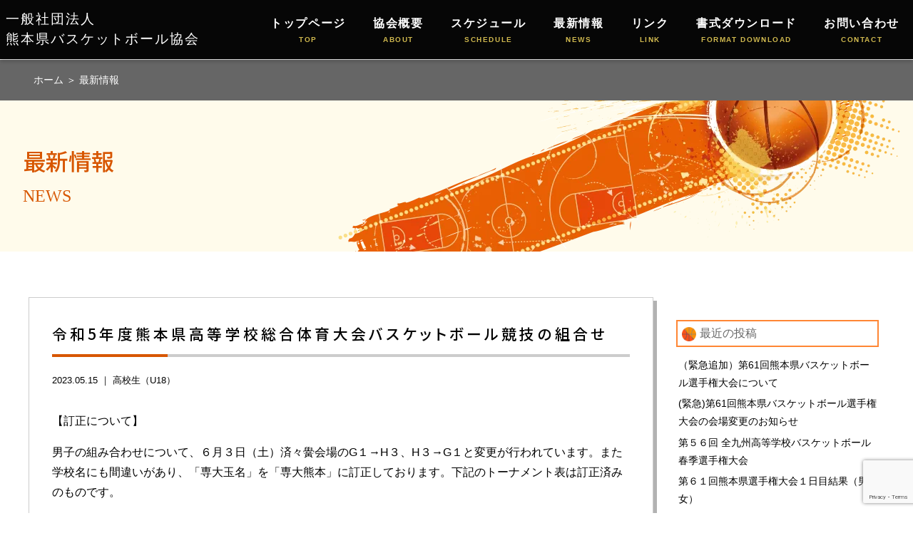

--- FILE ---
content_type: text/html; charset=UTF-8
request_url: https://kumamoto-basketball.jp/archives/3521
body_size: 15583
content:
<!doctype html>
<!--[if lt IE 7]><html dir="ltr" lang="ja" prefix="og: https://ogp.me/ns#" class="no-js lt-ie9 lt-ie8 lt-ie7"><![endif]-->
<!--[if (IE 7)&!(IEMobile)]><html dir="ltr" lang="ja" prefix="og: https://ogp.me/ns#" class="no-js lt-ie9 lt-ie8"><![endif]-->
<!--[if (IE 8)&!(IEMobile)]><html dir="ltr" lang="ja" prefix="og: https://ogp.me/ns#" class="no-js lt-ie9"><![endif]-->
<!--[if gt IE 8]><!--> <html dir="ltr" lang="ja" prefix="og: https://ogp.me/ns#" class="no-js"><!--<![endif]-->
<head>
<!-- Google Tag Manager -->
<script>(function(w,d,s,l,i){w[l]=w[l]||[];w[l].push({'gtm.start':
new Date().getTime(),event:'gtm.js'});var f=d.getElementsByTagName(s)[0],
j=d.createElement(s),dl=l!='dataLayer'?'&l='+l:'';j.async=true;j.src=
'https://www.googletagmanager.com/gtm.js?id='+i+dl;f.parentNode.insertBefore(j,f);
})(window,document,'script','dataLayer','GTM-KN7JHZ3');</script>
<!-- End Google Tag Manager --><meta charset="utf-8">
<meta http-equiv="X-UA-Compatible" content="IE=edge,chrome=1">
<title>
令和5年度熊本県高等学校総合体育大会バスケットボール競技の組合せ | 熊本県バスケットボール協会</title>
<meta name="HandheldFriendly" content="True">
<meta name="MobileOptimized" content="320">
<meta name="viewport" content="width=device-width, initial-scale=1.0"/>
<link rel="apple-touch-icon" href="https://kumamoto-basketball.jp/cms/wp-content/themes/gamma/library/images/apple-icon-touch.png">
<link rel="icon" href="https://kumamoto-basketball.jp/cms/wp-content/themes/gamma/favicon.png">
<!--[if IE]>
<link rel="shortcut icon" href="https://kumamoto-basketball.jp/cms/wp-content/themes/gamma/favicon.ico">
<![endif]-->
<meta name="msapplication-TileColor" content="#f01d4f">
<meta name="msapplication-TileImage" content="https://kumamoto-basketball.jp/cms/wp-content/themes/gamma/library/images/win8-tile-icon.png">
<link rel="pingback" href="https://kumamoto-basketball.jp/cms/xmlrpc.php">
<link rel="stylesheet" href="https://use.fontawesome.com/releases/v5.7.1/css/all.css" integrity="sha384-fnmOCqbTlWIlj8LyTjo7mOUStjsKC4pOpQbqyi7RrhN7udi9RwhKkMHpvLbHG9Sr" crossorigin="anonymous">
<script src="https://maps.google.com/maps/api/js?key=AIzaSyBpPVVHp2iU0C0fasiZtZVDyVtHmoKEZoI"></script>

<link rel="preconnect" href="https://fonts.gstatic.com">
<link href="https://fonts.googleapis.com/css?family=Noto+Sans+JP:400,500,700&display=swap&subset=japanese" rel="stylesheet">
<link href="https://fonts.googleapis.com/css?family=Noto+Serif+JP:400,500,600,700&display=swap&subset=japanese" rel="stylesheet">
<link href="https://fonts.googleapis.com/css2?family=Barlow+Semi+Condensed:wght@400;500;600;700&display=swap" rel="stylesheet">
<link href="https://fonts.googleapis.com/css2?family=Anton&display=swap" rel="stylesheet">


		<!-- All in One SEO 4.9.3 - aioseo.com -->
	<meta name="description" content="【訂正について】 男子の組み合わせについて、６月３日（土）済々黌会場のG１→H３、H３→G１と変更が行われてい" />
	<meta name="robots" content="max-image-preview:large" />
	<meta name="author" content="user"/>
	<link rel="canonical" href="https://kumamoto-basketball.jp/archives/3521" />
	<meta name="generator" content="All in One SEO (AIOSEO) 4.9.3" />
		<meta property="og:locale" content="ja_JP" />
		<meta property="og:site_name" content="熊本県バスケットボール協会 |" />
		<meta property="og:type" content="article" />
		<meta property="og:title" content="令和5年度熊本県高等学校総合体育大会バスケットボール競技の組合せ | 熊本県バスケットボール協会" />
		<meta property="og:description" content="【訂正について】 男子の組み合わせについて、６月３日（土）済々黌会場のG１→H３、H３→G１と変更が行われてい" />
		<meta property="og:url" content="https://kumamoto-basketball.jp/archives/3521" />
		<meta property="article:published_time" content="2023-05-15T04:39:09+00:00" />
		<meta property="article:modified_time" content="2023-05-17T00:56:20+00:00" />
		<meta name="twitter:card" content="summary" />
		<meta name="twitter:title" content="令和5年度熊本県高等学校総合体育大会バスケットボール競技の組合せ | 熊本県バスケットボール協会" />
		<meta name="twitter:description" content="【訂正について】 男子の組み合わせについて、６月３日（土）済々黌会場のG１→H３、H３→G１と変更が行われてい" />
		<script type="application/ld+json" class="aioseo-schema">
			{"@context":"https:\/\/schema.org","@graph":[{"@type":"Article","@id":"https:\/\/kumamoto-basketball.jp\/archives\/3521#article","name":"\u4ee4\u548c5\u5e74\u5ea6\u718a\u672c\u770c\u9ad8\u7b49\u5b66\u6821\u7dcf\u5408\u4f53\u80b2\u5927\u4f1a\u30d0\u30b9\u30b1\u30c3\u30c8\u30dc\u30fc\u30eb\u7af6\u6280\u306e\u7d44\u5408\u305b | \u718a\u672c\u770c\u30d0\u30b9\u30b1\u30c3\u30c8\u30dc\u30fc\u30eb\u5354\u4f1a","headline":"\u4ee4\u548c5\u5e74\u5ea6\u718a\u672c\u770c\u9ad8\u7b49\u5b66\u6821\u7dcf\u5408\u4f53\u80b2\u5927\u4f1a\u30d0\u30b9\u30b1\u30c3\u30c8\u30dc\u30fc\u30eb\u7af6\u6280\u306e\u7d44\u5408\u305b","author":{"@id":"https:\/\/kumamoto-basketball.jp\/archives\/author\/user#author"},"publisher":{"@id":"https:\/\/kumamoto-basketball.jp\/#organization"},"image":{"@type":"ImageObject","url":"https:\/\/kumamoto-basketball.jp\/cms\/wp-content\/uploads\/img_news-news.jpg","width":600,"height":400},"datePublished":"2023-05-15T13:39:09+09:00","dateModified":"2023-05-17T09:56:20+09:00","inLanguage":"ja","mainEntityOfPage":{"@id":"https:\/\/kumamoto-basketball.jp\/archives\/3521#webpage"},"isPartOf":{"@id":"https:\/\/kumamoto-basketball.jp\/archives\/3521#webpage"},"articleSection":"\u9ad8\u6821\u751f\uff08U18\uff09"},{"@type":"BreadcrumbList","@id":"https:\/\/kumamoto-basketball.jp\/archives\/3521#breadcrumblist","itemListElement":[{"@type":"ListItem","@id":"https:\/\/kumamoto-basketball.jp#listItem","position":1,"name":"\u30db\u30fc\u30e0","item":"https:\/\/kumamoto-basketball.jp","nextItem":{"@type":"ListItem","@id":"https:\/\/kumamoto-basketball.jp\/archives\/category\/highschool#listItem","name":"\u9ad8\u6821\u751f\uff08U18\uff09"}},{"@type":"ListItem","@id":"https:\/\/kumamoto-basketball.jp\/archives\/category\/highschool#listItem","position":2,"name":"\u9ad8\u6821\u751f\uff08U18\uff09","item":"https:\/\/kumamoto-basketball.jp\/archives\/category\/highschool","nextItem":{"@type":"ListItem","@id":"https:\/\/kumamoto-basketball.jp\/archives\/3521#listItem","name":"\u4ee4\u548c5\u5e74\u5ea6\u718a\u672c\u770c\u9ad8\u7b49\u5b66\u6821\u7dcf\u5408\u4f53\u80b2\u5927\u4f1a\u30d0\u30b9\u30b1\u30c3\u30c8\u30dc\u30fc\u30eb\u7af6\u6280\u306e\u7d44\u5408\u305b"},"previousItem":{"@type":"ListItem","@id":"https:\/\/kumamoto-basketball.jp#listItem","name":"\u30db\u30fc\u30e0"}},{"@type":"ListItem","@id":"https:\/\/kumamoto-basketball.jp\/archives\/3521#listItem","position":3,"name":"\u4ee4\u548c5\u5e74\u5ea6\u718a\u672c\u770c\u9ad8\u7b49\u5b66\u6821\u7dcf\u5408\u4f53\u80b2\u5927\u4f1a\u30d0\u30b9\u30b1\u30c3\u30c8\u30dc\u30fc\u30eb\u7af6\u6280\u306e\u7d44\u5408\u305b","previousItem":{"@type":"ListItem","@id":"https:\/\/kumamoto-basketball.jp\/archives\/category\/highschool#listItem","name":"\u9ad8\u6821\u751f\uff08U18\uff09"}}]},{"@type":"Organization","@id":"https:\/\/kumamoto-basketball.jp\/#organization","name":"\u718a\u672c\u770c\u30d0\u30b9\u30b1\u30c3\u30c8\u30dc\u30fc\u30eb\u5354\u4f1a","url":"https:\/\/kumamoto-basketball.jp\/"},{"@type":"Person","@id":"https:\/\/kumamoto-basketball.jp\/archives\/author\/user#author","url":"https:\/\/kumamoto-basketball.jp\/archives\/author\/user","name":"user","image":{"@type":"ImageObject","@id":"https:\/\/kumamoto-basketball.jp\/archives\/3521#authorImage","url":"https:\/\/secure.gravatar.com\/avatar\/56c65ee1aea9e4a6bb898786a2f7adf5ab1ebade8c0f4edd2129d10435849a5a?s=96&d=mm&r=g","width":96,"height":96,"caption":"user"}},{"@type":"WebPage","@id":"https:\/\/kumamoto-basketball.jp\/archives\/3521#webpage","url":"https:\/\/kumamoto-basketball.jp\/archives\/3521","name":"\u4ee4\u548c5\u5e74\u5ea6\u718a\u672c\u770c\u9ad8\u7b49\u5b66\u6821\u7dcf\u5408\u4f53\u80b2\u5927\u4f1a\u30d0\u30b9\u30b1\u30c3\u30c8\u30dc\u30fc\u30eb\u7af6\u6280\u306e\u7d44\u5408\u305b | \u718a\u672c\u770c\u30d0\u30b9\u30b1\u30c3\u30c8\u30dc\u30fc\u30eb\u5354\u4f1a","description":"\u3010\u8a02\u6b63\u306b\u3064\u3044\u3066\u3011 \u7537\u5b50\u306e\u7d44\u307f\u5408\u308f\u305b\u306b\u3064\u3044\u3066\u3001\uff16\u6708\uff13\u65e5\uff08\u571f\uff09\u6e08\u3005\u9ecc\u4f1a\u5834\u306eG\uff11\u2192H\uff13\u3001H\uff13\u2192G\uff11\u3068\u5909\u66f4\u304c\u884c\u308f\u308c\u3066\u3044","inLanguage":"ja","isPartOf":{"@id":"https:\/\/kumamoto-basketball.jp\/#website"},"breadcrumb":{"@id":"https:\/\/kumamoto-basketball.jp\/archives\/3521#breadcrumblist"},"author":{"@id":"https:\/\/kumamoto-basketball.jp\/archives\/author\/user#author"},"creator":{"@id":"https:\/\/kumamoto-basketball.jp\/archives\/author\/user#author"},"image":{"@type":"ImageObject","url":"https:\/\/kumamoto-basketball.jp\/cms\/wp-content\/uploads\/img_news-news.jpg","@id":"https:\/\/kumamoto-basketball.jp\/archives\/3521\/#mainImage","width":600,"height":400},"primaryImageOfPage":{"@id":"https:\/\/kumamoto-basketball.jp\/archives\/3521#mainImage"},"datePublished":"2023-05-15T13:39:09+09:00","dateModified":"2023-05-17T09:56:20+09:00"},{"@type":"WebSite","@id":"https:\/\/kumamoto-basketball.jp\/#website","url":"https:\/\/kumamoto-basketball.jp\/","name":"\u718a\u672c\u770c\u30d0\u30b9\u30b1\u30c3\u30c8\u30dc\u30fc\u30eb\u5354\u4f1a","inLanguage":"ja","publisher":{"@id":"https:\/\/kumamoto-basketball.jp\/#organization"}}]}
		</script>
		<!-- All in One SEO -->

<link rel="alternate" title="oEmbed (JSON)" type="application/json+oembed" href="https://kumamoto-basketball.jp/wp-json/oembed/1.0/embed?url=https%3A%2F%2Fkumamoto-basketball.jp%2Farchives%2F3521" />
<link rel="alternate" title="oEmbed (XML)" type="text/xml+oembed" href="https://kumamoto-basketball.jp/wp-json/oembed/1.0/embed?url=https%3A%2F%2Fkumamoto-basketball.jp%2Farchives%2F3521&#038;format=xml" />
<style id='wp-img-auto-sizes-contain-inline-css' type='text/css'>
img:is([sizes=auto i],[sizes^="auto," i]){contain-intrinsic-size:3000px 1500px}
/*# sourceURL=wp-img-auto-sizes-contain-inline-css */
</style>
<style id='wp-emoji-styles-inline-css' type='text/css'>

	img.wp-smiley, img.emoji {
		display: inline !important;
		border: none !important;
		box-shadow: none !important;
		height: 1em !important;
		width: 1em !important;
		margin: 0 0.07em !important;
		vertical-align: -0.1em !important;
		background: none !important;
		padding: 0 !important;
	}
/*# sourceURL=wp-emoji-styles-inline-css */
</style>
<style id='wp-block-library-inline-css' type='text/css'>
:root{--wp-block-synced-color:#7a00df;--wp-block-synced-color--rgb:122,0,223;--wp-bound-block-color:var(--wp-block-synced-color);--wp-editor-canvas-background:#ddd;--wp-admin-theme-color:#007cba;--wp-admin-theme-color--rgb:0,124,186;--wp-admin-theme-color-darker-10:#006ba1;--wp-admin-theme-color-darker-10--rgb:0,107,160.5;--wp-admin-theme-color-darker-20:#005a87;--wp-admin-theme-color-darker-20--rgb:0,90,135;--wp-admin-border-width-focus:2px}@media (min-resolution:192dpi){:root{--wp-admin-border-width-focus:1.5px}}.wp-element-button{cursor:pointer}:root .has-very-light-gray-background-color{background-color:#eee}:root .has-very-dark-gray-background-color{background-color:#313131}:root .has-very-light-gray-color{color:#eee}:root .has-very-dark-gray-color{color:#313131}:root .has-vivid-green-cyan-to-vivid-cyan-blue-gradient-background{background:linear-gradient(135deg,#00d084,#0693e3)}:root .has-purple-crush-gradient-background{background:linear-gradient(135deg,#34e2e4,#4721fb 50%,#ab1dfe)}:root .has-hazy-dawn-gradient-background{background:linear-gradient(135deg,#faaca8,#dad0ec)}:root .has-subdued-olive-gradient-background{background:linear-gradient(135deg,#fafae1,#67a671)}:root .has-atomic-cream-gradient-background{background:linear-gradient(135deg,#fdd79a,#004a59)}:root .has-nightshade-gradient-background{background:linear-gradient(135deg,#330968,#31cdcf)}:root .has-midnight-gradient-background{background:linear-gradient(135deg,#020381,#2874fc)}:root{--wp--preset--font-size--normal:16px;--wp--preset--font-size--huge:42px}.has-regular-font-size{font-size:1em}.has-larger-font-size{font-size:2.625em}.has-normal-font-size{font-size:var(--wp--preset--font-size--normal)}.has-huge-font-size{font-size:var(--wp--preset--font-size--huge)}.has-text-align-center{text-align:center}.has-text-align-left{text-align:left}.has-text-align-right{text-align:right}.has-fit-text{white-space:nowrap!important}#end-resizable-editor-section{display:none}.aligncenter{clear:both}.items-justified-left{justify-content:flex-start}.items-justified-center{justify-content:center}.items-justified-right{justify-content:flex-end}.items-justified-space-between{justify-content:space-between}.screen-reader-text{border:0;clip-path:inset(50%);height:1px;margin:-1px;overflow:hidden;padding:0;position:absolute;width:1px;word-wrap:normal!important}.screen-reader-text:focus{background-color:#ddd;clip-path:none;color:#444;display:block;font-size:1em;height:auto;left:5px;line-height:normal;padding:15px 23px 14px;text-decoration:none;top:5px;width:auto;z-index:100000}html :where(.has-border-color){border-style:solid}html :where([style*=border-top-color]){border-top-style:solid}html :where([style*=border-right-color]){border-right-style:solid}html :where([style*=border-bottom-color]){border-bottom-style:solid}html :where([style*=border-left-color]){border-left-style:solid}html :where([style*=border-width]){border-style:solid}html :where([style*=border-top-width]){border-top-style:solid}html :where([style*=border-right-width]){border-right-style:solid}html :where([style*=border-bottom-width]){border-bottom-style:solid}html :where([style*=border-left-width]){border-left-style:solid}html :where(img[class*=wp-image-]){height:auto;max-width:100%}:where(figure){margin:0 0 1em}html :where(.is-position-sticky){--wp-admin--admin-bar--position-offset:var(--wp-admin--admin-bar--height,0px)}@media screen and (max-width:600px){html :where(.is-position-sticky){--wp-admin--admin-bar--position-offset:0px}}

/*# sourceURL=wp-block-library-inline-css */
</style><style id='global-styles-inline-css' type='text/css'>
:root{--wp--preset--aspect-ratio--square: 1;--wp--preset--aspect-ratio--4-3: 4/3;--wp--preset--aspect-ratio--3-4: 3/4;--wp--preset--aspect-ratio--3-2: 3/2;--wp--preset--aspect-ratio--2-3: 2/3;--wp--preset--aspect-ratio--16-9: 16/9;--wp--preset--aspect-ratio--9-16: 9/16;--wp--preset--color--black: #000000;--wp--preset--color--cyan-bluish-gray: #abb8c3;--wp--preset--color--white: #ffffff;--wp--preset--color--pale-pink: #f78da7;--wp--preset--color--vivid-red: #cf2e2e;--wp--preset--color--luminous-vivid-orange: #ff6900;--wp--preset--color--luminous-vivid-amber: #fcb900;--wp--preset--color--light-green-cyan: #7bdcb5;--wp--preset--color--vivid-green-cyan: #00d084;--wp--preset--color--pale-cyan-blue: #8ed1fc;--wp--preset--color--vivid-cyan-blue: #0693e3;--wp--preset--color--vivid-purple: #9b51e0;--wp--preset--gradient--vivid-cyan-blue-to-vivid-purple: linear-gradient(135deg,rgb(6,147,227) 0%,rgb(155,81,224) 100%);--wp--preset--gradient--light-green-cyan-to-vivid-green-cyan: linear-gradient(135deg,rgb(122,220,180) 0%,rgb(0,208,130) 100%);--wp--preset--gradient--luminous-vivid-amber-to-luminous-vivid-orange: linear-gradient(135deg,rgb(252,185,0) 0%,rgb(255,105,0) 100%);--wp--preset--gradient--luminous-vivid-orange-to-vivid-red: linear-gradient(135deg,rgb(255,105,0) 0%,rgb(207,46,46) 100%);--wp--preset--gradient--very-light-gray-to-cyan-bluish-gray: linear-gradient(135deg,rgb(238,238,238) 0%,rgb(169,184,195) 100%);--wp--preset--gradient--cool-to-warm-spectrum: linear-gradient(135deg,rgb(74,234,220) 0%,rgb(151,120,209) 20%,rgb(207,42,186) 40%,rgb(238,44,130) 60%,rgb(251,105,98) 80%,rgb(254,248,76) 100%);--wp--preset--gradient--blush-light-purple: linear-gradient(135deg,rgb(255,206,236) 0%,rgb(152,150,240) 100%);--wp--preset--gradient--blush-bordeaux: linear-gradient(135deg,rgb(254,205,165) 0%,rgb(254,45,45) 50%,rgb(107,0,62) 100%);--wp--preset--gradient--luminous-dusk: linear-gradient(135deg,rgb(255,203,112) 0%,rgb(199,81,192) 50%,rgb(65,88,208) 100%);--wp--preset--gradient--pale-ocean: linear-gradient(135deg,rgb(255,245,203) 0%,rgb(182,227,212) 50%,rgb(51,167,181) 100%);--wp--preset--gradient--electric-grass: linear-gradient(135deg,rgb(202,248,128) 0%,rgb(113,206,126) 100%);--wp--preset--gradient--midnight: linear-gradient(135deg,rgb(2,3,129) 0%,rgb(40,116,252) 100%);--wp--preset--font-size--small: 13px;--wp--preset--font-size--medium: 20px;--wp--preset--font-size--large: 36px;--wp--preset--font-size--x-large: 42px;--wp--preset--spacing--20: 0.44rem;--wp--preset--spacing--30: 0.67rem;--wp--preset--spacing--40: 1rem;--wp--preset--spacing--50: 1.5rem;--wp--preset--spacing--60: 2.25rem;--wp--preset--spacing--70: 3.38rem;--wp--preset--spacing--80: 5.06rem;--wp--preset--shadow--natural: 6px 6px 9px rgba(0, 0, 0, 0.2);--wp--preset--shadow--deep: 12px 12px 50px rgba(0, 0, 0, 0.4);--wp--preset--shadow--sharp: 6px 6px 0px rgba(0, 0, 0, 0.2);--wp--preset--shadow--outlined: 6px 6px 0px -3px rgb(255, 255, 255), 6px 6px rgb(0, 0, 0);--wp--preset--shadow--crisp: 6px 6px 0px rgb(0, 0, 0);}:where(.is-layout-flex){gap: 0.5em;}:where(.is-layout-grid){gap: 0.5em;}body .is-layout-flex{display: flex;}.is-layout-flex{flex-wrap: wrap;align-items: center;}.is-layout-flex > :is(*, div){margin: 0;}body .is-layout-grid{display: grid;}.is-layout-grid > :is(*, div){margin: 0;}:where(.wp-block-columns.is-layout-flex){gap: 2em;}:where(.wp-block-columns.is-layout-grid){gap: 2em;}:where(.wp-block-post-template.is-layout-flex){gap: 1.25em;}:where(.wp-block-post-template.is-layout-grid){gap: 1.25em;}.has-black-color{color: var(--wp--preset--color--black) !important;}.has-cyan-bluish-gray-color{color: var(--wp--preset--color--cyan-bluish-gray) !important;}.has-white-color{color: var(--wp--preset--color--white) !important;}.has-pale-pink-color{color: var(--wp--preset--color--pale-pink) !important;}.has-vivid-red-color{color: var(--wp--preset--color--vivid-red) !important;}.has-luminous-vivid-orange-color{color: var(--wp--preset--color--luminous-vivid-orange) !important;}.has-luminous-vivid-amber-color{color: var(--wp--preset--color--luminous-vivid-amber) !important;}.has-light-green-cyan-color{color: var(--wp--preset--color--light-green-cyan) !important;}.has-vivid-green-cyan-color{color: var(--wp--preset--color--vivid-green-cyan) !important;}.has-pale-cyan-blue-color{color: var(--wp--preset--color--pale-cyan-blue) !important;}.has-vivid-cyan-blue-color{color: var(--wp--preset--color--vivid-cyan-blue) !important;}.has-vivid-purple-color{color: var(--wp--preset--color--vivid-purple) !important;}.has-black-background-color{background-color: var(--wp--preset--color--black) !important;}.has-cyan-bluish-gray-background-color{background-color: var(--wp--preset--color--cyan-bluish-gray) !important;}.has-white-background-color{background-color: var(--wp--preset--color--white) !important;}.has-pale-pink-background-color{background-color: var(--wp--preset--color--pale-pink) !important;}.has-vivid-red-background-color{background-color: var(--wp--preset--color--vivid-red) !important;}.has-luminous-vivid-orange-background-color{background-color: var(--wp--preset--color--luminous-vivid-orange) !important;}.has-luminous-vivid-amber-background-color{background-color: var(--wp--preset--color--luminous-vivid-amber) !important;}.has-light-green-cyan-background-color{background-color: var(--wp--preset--color--light-green-cyan) !important;}.has-vivid-green-cyan-background-color{background-color: var(--wp--preset--color--vivid-green-cyan) !important;}.has-pale-cyan-blue-background-color{background-color: var(--wp--preset--color--pale-cyan-blue) !important;}.has-vivid-cyan-blue-background-color{background-color: var(--wp--preset--color--vivid-cyan-blue) !important;}.has-vivid-purple-background-color{background-color: var(--wp--preset--color--vivid-purple) !important;}.has-black-border-color{border-color: var(--wp--preset--color--black) !important;}.has-cyan-bluish-gray-border-color{border-color: var(--wp--preset--color--cyan-bluish-gray) !important;}.has-white-border-color{border-color: var(--wp--preset--color--white) !important;}.has-pale-pink-border-color{border-color: var(--wp--preset--color--pale-pink) !important;}.has-vivid-red-border-color{border-color: var(--wp--preset--color--vivid-red) !important;}.has-luminous-vivid-orange-border-color{border-color: var(--wp--preset--color--luminous-vivid-orange) !important;}.has-luminous-vivid-amber-border-color{border-color: var(--wp--preset--color--luminous-vivid-amber) !important;}.has-light-green-cyan-border-color{border-color: var(--wp--preset--color--light-green-cyan) !important;}.has-vivid-green-cyan-border-color{border-color: var(--wp--preset--color--vivid-green-cyan) !important;}.has-pale-cyan-blue-border-color{border-color: var(--wp--preset--color--pale-cyan-blue) !important;}.has-vivid-cyan-blue-border-color{border-color: var(--wp--preset--color--vivid-cyan-blue) !important;}.has-vivid-purple-border-color{border-color: var(--wp--preset--color--vivid-purple) !important;}.has-vivid-cyan-blue-to-vivid-purple-gradient-background{background: var(--wp--preset--gradient--vivid-cyan-blue-to-vivid-purple) !important;}.has-light-green-cyan-to-vivid-green-cyan-gradient-background{background: var(--wp--preset--gradient--light-green-cyan-to-vivid-green-cyan) !important;}.has-luminous-vivid-amber-to-luminous-vivid-orange-gradient-background{background: var(--wp--preset--gradient--luminous-vivid-amber-to-luminous-vivid-orange) !important;}.has-luminous-vivid-orange-to-vivid-red-gradient-background{background: var(--wp--preset--gradient--luminous-vivid-orange-to-vivid-red) !important;}.has-very-light-gray-to-cyan-bluish-gray-gradient-background{background: var(--wp--preset--gradient--very-light-gray-to-cyan-bluish-gray) !important;}.has-cool-to-warm-spectrum-gradient-background{background: var(--wp--preset--gradient--cool-to-warm-spectrum) !important;}.has-blush-light-purple-gradient-background{background: var(--wp--preset--gradient--blush-light-purple) !important;}.has-blush-bordeaux-gradient-background{background: var(--wp--preset--gradient--blush-bordeaux) !important;}.has-luminous-dusk-gradient-background{background: var(--wp--preset--gradient--luminous-dusk) !important;}.has-pale-ocean-gradient-background{background: var(--wp--preset--gradient--pale-ocean) !important;}.has-electric-grass-gradient-background{background: var(--wp--preset--gradient--electric-grass) !important;}.has-midnight-gradient-background{background: var(--wp--preset--gradient--midnight) !important;}.has-small-font-size{font-size: var(--wp--preset--font-size--small) !important;}.has-medium-font-size{font-size: var(--wp--preset--font-size--medium) !important;}.has-large-font-size{font-size: var(--wp--preset--font-size--large) !important;}.has-x-large-font-size{font-size: var(--wp--preset--font-size--x-large) !important;}
/*# sourceURL=global-styles-inline-css */
</style>

<style id='classic-theme-styles-inline-css' type='text/css'>
/*! This file is auto-generated */
.wp-block-button__link{color:#fff;background-color:#32373c;border-radius:9999px;box-shadow:none;text-decoration:none;padding:calc(.667em + 2px) calc(1.333em + 2px);font-size:1.125em}.wp-block-file__button{background:#32373c;color:#fff;text-decoration:none}
/*# sourceURL=/wp-includes/css/classic-themes.min.css */
</style>
<link rel='stylesheet' id='contact-form-7-css' href='https://kumamoto-basketball.jp/cms/wp-content/plugins/contact-form-7/includes/css/styles.css' type='text/css' media='all' />
<link rel='stylesheet' id='fancybox-css' href='https://kumamoto-basketball.jp/cms/wp-content/plugins/easy-fancybox/fancybox/1.5.4/jquery.fancybox.min.css' type='text/css' media='screen' />
<style id='fancybox-inline-css' type='text/css'>
#fancybox-outer{background:#ffffff}#fancybox-content{background:#ffffff;border-color:#ffffff;color:#000000;}#fancybox-title,#fancybox-title-float-main{color:#fff}
/*# sourceURL=fancybox-inline-css */
</style>
<link rel='stylesheet' id='aurora-heatmap-css' href='https://kumamoto-basketball.jp/cms/wp-content/plugins/aurora-heatmap/style.css' type='text/css' media='all' />
<link rel='stylesheet' id='bones-stylesheet-css' href='https://kumamoto-basketball.jp/cms/wp-content/themes/gamma/style.css?b' type='text/css' media='all' />
<script type="text/javascript" src="https://kumamoto-basketball.jp/cms/wp-includes/js/jquery/jquery.min.js" id="jquery-core-js"></script>
<script type="text/javascript" src="https://kumamoto-basketball.jp/cms/wp-includes/js/jquery/jquery-migrate.min.js" id="jquery-migrate-js"></script>
<script type="text/javascript" id="aurora-heatmap-js-extra">
/* <![CDATA[ */
var aurora_heatmap = {"_mode":"reporter","ajax_url":"https://kumamoto-basketball.jp/cms/wp-admin/admin-ajax.php","action":"aurora_heatmap","reports":"click_pc,click_mobile","debug":"0","ajax_delay_time":"3000","ajax_interval":"10","ajax_bulk":null};
//# sourceURL=aurora-heatmap-js-extra
/* ]]> */
</script>
<script type="text/javascript" src="https://kumamoto-basketball.jp/cms/wp-content/plugins/aurora-heatmap/js/aurora-heatmap.min.js" id="aurora-heatmap-js"></script>
<script type="text/javascript" src="https://kumamoto-basketball.jp/cms/wp-content/themes/gamma/library/js/libs/modernizr.custom.min.js" id="bones-modernizr-js"></script>
<link rel="https://api.w.org/" href="https://kumamoto-basketball.jp/wp-json/" /><link rel="alternate" title="JSON" type="application/json" href="https://kumamoto-basketball.jp/wp-json/wp/v2/posts/3521" /><link rel='shortlink' href='https://kumamoto-basketball.jp/?p=3521' />
<style type="text/css" media="screen">body{position:relative}#dynamic-to-top{display:none;overflow:hidden;width:auto;z-index:90;position:fixed;bottom:20px;right:20px;top:auto;left:auto;font-family:sans-serif;font-size:1em;color:#fff;text-decoration:none;text-shadow:0 1px 0 #333;font-weight:bold;padding:17px 16px;border:1px solid #000;background:#111;-webkit-background-origin:border;-moz-background-origin:border;-icab-background-origin:border;-khtml-background-origin:border;-o-background-origin:border;background-origin:border;-webkit-background-clip:padding-box;-moz-background-clip:padding-box;-icab-background-clip:padding-box;-khtml-background-clip:padding-box;-o-background-clip:padding-box;background-clip:padding-box;-webkit-box-shadow:0 1px 3px rgba( 0, 0, 0, 0.4 ), inset 0 0 0 1px rgba( 0, 0, 0, 0.2 ), inset 0 1px 0 rgba( 255, 255, 255, .4 ), inset 0 10px 10px rgba( 255, 255, 255, .1 );-ms-box-shadow:0 1px 3px rgba( 0, 0, 0, 0.4 ), inset 0 0 0 1px rgba( 0, 0, 0, 0.2 ), inset 0 1px 0 rgba( 255, 255, 255, .4 ), inset 0 10px 10px rgba( 255, 255, 255, .1 );-moz-box-shadow:0 1px 3px rgba( 0, 0, 0, 0.4 ), inset 0 0 0 1px rgba( 0, 0, 0, 0.2 ), inset 0 1px 0 rgba( 255, 255, 255, .4 ), inset 0 10px 10px rgba( 255, 255, 255, .1 );-o-box-shadow:0 1px 3px rgba( 0, 0, 0, 0.4 ), inset 0 0 0 1px rgba( 0, 0, 0, 0.2 ), inset 0 1px 0 rgba( 255, 255, 255, .4 ), inset 0 10px 10px rgba( 255, 255, 255, .1 );-khtml-box-shadow:0 1px 3px rgba( 0, 0, 0, 0.4 ), inset 0 0 0 1px rgba( 0, 0, 0, 0.2 ), inset 0 1px 0 rgba( 255, 255, 255, .4 ), inset 0 10px 10px rgba( 255, 255, 255, .1 );-icab-box-shadow:0 1px 3px rgba( 0, 0, 0, 0.4 ), inset 0 0 0 1px rgba( 0, 0, 0, 0.2 ), inset 0 1px 0 rgba( 255, 255, 255, .4 ), inset 0 10px 10px rgba( 255, 255, 255, .1 );box-shadow:0 1px 3px rgba( 0, 0, 0, 0.4 ), inset 0 0 0 1px rgba( 0, 0, 0, 0.2 ), inset 0 1px 0 rgba( 255, 255, 255, .4 ), inset 0 10px 10px rgba( 255, 255, 255, .1 );-webkit-border-radius:30px;-moz-border-radius:30px;-icab-border-radius:30px;-khtml-border-radius:30px;border-radius:30px}#dynamic-to-top:hover{background:#4d5858;background:#111 -webkit-gradient( linear, 0% 0%, 0% 100%, from( rgba( 255, 255, 255, .2 ) ), to( rgba( 0, 0, 0, 0 ) ) );background:#111 -webkit-linear-gradient( top, rgba( 255, 255, 255, .2 ), rgba( 0, 0, 0, 0 ) );background:#111 -khtml-linear-gradient( top, rgba( 255, 255, 255, .2 ), rgba( 0, 0, 0, 0 ) );background:#111 -moz-linear-gradient( top, rgba( 255, 255, 255, .2 ), rgba( 0, 0, 0, 0 ) );background:#111 -o-linear-gradient( top, rgba( 255, 255, 255, .2 ), rgba( 0, 0, 0, 0 ) );background:#111 -ms-linear-gradient( top, rgba( 255, 255, 255, .2 ), rgba( 0, 0, 0, 0 ) );background:#111 -icab-linear-gradient( top, rgba( 255, 255, 255, .2 ), rgba( 0, 0, 0, 0 ) );background:#111 linear-gradient( top, rgba( 255, 255, 255, .2 ), rgba( 0, 0, 0, 0 ) );cursor:pointer}#dynamic-to-top:active{background:#111;background:#111 -webkit-gradient( linear, 0% 0%, 0% 100%, from( rgba( 0, 0, 0, .3 ) ), to( rgba( 0, 0, 0, 0 ) ) );background:#111 -webkit-linear-gradient( top, rgba( 0, 0, 0, .1 ), rgba( 0, 0, 0, 0 ) );background:#111 -moz-linear-gradient( top, rgba( 0, 0, 0, .1 ), rgba( 0, 0, 0, 0 ) );background:#111 -khtml-linear-gradient( top, rgba( 0, 0, 0, .1 ), rgba( 0, 0, 0, 0 ) );background:#111 -o-linear-gradient( top, rgba( 0, 0, 0, .1 ), rgba( 0, 0, 0, 0 ) );background:#111 -ms-linear-gradient( top, rgba( 0, 0, 0, .1 ), rgba( 0, 0, 0, 0 ) );background:#111 -icab-linear-gradient( top, rgba( 0, 0, 0, .1 ), rgba( 0, 0, 0, 0 ) );background:#111 linear-gradient( top, rgba( 0, 0, 0, .1 ), rgba( 0, 0, 0, 0 ) )}#dynamic-to-top,#dynamic-to-top:active,#dynamic-to-top:focus,#dynamic-to-top:hover{outline:none}#dynamic-to-top span{display:block;overflow:hidden;width:14px;height:12px;background:url( https://kumamoto-basketball.jp/cms/wp-content/plugins/dynamic-to-top/css/images/up.png )no-repeat center center}</style><link rel="icon" href="https://kumamoto-basketball.jp/cms/wp-content/uploads/cropped-favicon-32x32.png" sizes="32x32" />
<link rel="icon" href="https://kumamoto-basketball.jp/cms/wp-content/uploads/cropped-favicon-192x192.png" sizes="192x192" />
<link rel="apple-touch-icon" href="https://kumamoto-basketball.jp/cms/wp-content/uploads/cropped-favicon-180x180.png" />
<meta name="msapplication-TileImage" content="https://kumamoto-basketball.jp/cms/wp-content/uploads/cropped-favicon-270x270.png" />
<link rel='stylesheet' id='pdfemb_embed_pdf_css-css' href='https://kumamoto-basketball.jp/cms/wp-content/plugins/pdf-embedder/assets/css/pdfemb.min.css' type='text/css' media='all' />
</head>
<body class="wp-singular post-template-default single single-post postid-3521 single-format-standard wp-theme-gamma metaslider-plugin" onLoad="initialize();">
<!-- Google Tag Manager (noscript) -->
<noscript><iframe src="https://www.googletagmanager.com/ns.html?id=GTM-KN7JHZ3"
height="0" width="0" style="display:none;visibility:hidden"></iframe></noscript>
<!-- End Google Tag Manager (noscript) --><div id="container">
  <div class="hyde"></div>
  <!-- スマホ用ナビゲーション -->
<div id="spnavbtn">
  <div class="nav-trigger"> <span></span> <span></span> <span></span> </div>
  <p></p>
</div>
<div id="spnav">
  <div class="trigger">
    <h1>
		一般社団法人　<br>
		熊本県バスケットボール協会
	</h1>
    <ul>
      <li><a href="/">トップページ</a></li>
      <li><a href="/about">協会概要</a></li>
      <li><a href="/schedule">スケジュール</a></li>

	  <li>
			<dl>
			  <dt class="navleft">
			  	<a href="/news">
					<i class="fas fa-angle-right"></i>最新情報
				</a>
			  </dt>
			  <dt class="open1 navright"><i class="fa fa-caret-down" aria-hidden="true"></i></dt>
			  <dd>
					<a href="https://kumamoto-basketball.jp/archives/category/information ">お知らせ</a><a href="https://kumamoto-basketball.jp/archives/category/kids ">キッズ</a><a href="https://kumamoto-basketball.jp/archives/category/mini ">ミニ（U12）</a><a href="https://kumamoto-basketball.jp/archives/category/junior ">中学生（U15）</a><a href="https://kumamoto-basketball.jp/archives/category/highschool ">高校生（U18）</a><a href="https://kumamoto-basketball.jp/archives/category/general ">一般・大学</a><a href="https://kumamoto-basketball.jp/archives/category/three-by ">3x3</a><a href="https://kumamoto-basketball.jp/archives/category/coach ">指導者</a><a href="https://kumamoto-basketball.jp/archives/category/referee ">審判</a><a href="https://kumamoto-basketball.jp/archives/category/wcb ">障がい</a>			  </dd>
			</dl>

		</li>

      <li><a href="/link">リンク</a></li>
      <li><a href="/download">書式ダウンロード</a></li>
      <li><a href="/contact">お問い合わせ</a></li>
    </ul>
  </div>
</div>
<header class="header">

    <div class="inner-header">
		<a href="/" id="logo">
			<h1>
				一般社団法人<br>
				熊本県バスケットボール協会
			</h1>
		</a>
      <nav class="navwrap">
        <ul id="mainnav">
          <li> <a href="/">トップページ<span class="ent">TOP</span></a> </li>
              <li>
			  	<a href="/about"> 協会概要<span class="ent">ABOUT</span></a>
			  </li>
			  <li>
			  	<a href="/schedule"> スケジュール<span class="ent">SCHEDULE</span></a>
			  </li>
              <li>
			  	<a href="/news"> 最新情報<span class="ent">NEWS</span></a>

					<ul class="category-list submenu">
					<li><a href="https://kumamoto-basketball.jp/archives/category/information ">お知らせ</a> </li> <li><a href="https://kumamoto-basketball.jp/archives/category/kids ">キッズ</a> </li> <li><a href="https://kumamoto-basketball.jp/archives/category/mini ">ミニ（U12）</a> </li> <li><a href="https://kumamoto-basketball.jp/archives/category/junior ">中学生（U15）</a> </li> <li><a href="https://kumamoto-basketball.jp/archives/category/highschool ">高校生（U18）</a> </li> <li><a href="https://kumamoto-basketball.jp/archives/category/general ">一般・大学</a> </li> <li><a href="https://kumamoto-basketball.jp/archives/category/three-by ">3x3</a> </li> <li><a href="https://kumamoto-basketball.jp/archives/category/coach ">指導者</a> </li> <li><a href="https://kumamoto-basketball.jp/archives/category/referee ">審判</a> </li> <li><a href="https://kumamoto-basketball.jp/archives/category/wcb ">障がい</a> </li> 					</ul>
			  </li>
          <li>
            <a href="/link">リンク<span class="ent">LINK</span></a>
          </li>
          <li>
		  	<a href="/download">
				書式ダウンロード<span class="ent">FORMAT DOWNLOAD</span>
			</a>
		  </li>
          <li>
		  	<a href="/contact">
				お問い合わせ<span class="ent">CONTACT</span>
			</a>
		  </li>
        </ul>
      </nav>


    </div>
</header>


  <section id="pankuzu">
		<ul>
			<li>
				<a href="/">
					ホーム
				</a>
				＞
			</li>
			<li>
				<a href="/news">
					最新情報
				</a>
			</li>
		</ul>
	</section>


  	<section id="subtitle">
		<h1>
			最新情報<span>news</span>
		</h1>
	</section>



  <div id="content" class="blogset">
    <div id="mainsub">
                  <div class="singlewrap">
        <h1 class="stitle">
          令和5年度熊本県高等学校総合体育大会バスケットボール競技の組合せ        </h1>
        <ul class="tca">
          <li>
            2023.05.15            ｜
            <a href="https://kumamoto-basketball.jp/archives/category/highschool" rel="category tag">高校生（U18）</a>          </li>
        </ul>
        <div class="singlecont">
          <p>【訂正について】</p>
<p>男子の組み合わせについて、６月３日（土）済々黌会場のG１→H３、H３→G１と変更が行われています。また学校名にも間違いがあり、「専大玉名」を「専大熊本」に訂正しております。下記のトーナメント表は訂正済みのものです。</p>
<a href="https://kumamoto-basketball.jp/cms/wp-content/uploads/f7b6ff5aa72542da496559b4f860c36f-1.pdf" class="pdfemb-viewer" style="" data-width="max" data-height="max" data-toolbar="bottom" data-toolbar-fixed="on">R５　高校総体　男子組合せ</a>
<a href="https://kumamoto-basketball.jp/cms/wp-content/uploads/ed086c843ac04d52d1f2956323134d1d.pdf" class="pdfemb-viewer" style="" data-width="max" data-height="max" data-toolbar="bottom" data-toolbar-fixed="on">R５　高校総体　女子組合せ</a>
        </div>
      </div>
            <div class="nav-below" class="clearfix">
            <a href="https://kumamoto-basketball.jp/archives/3499" title="Ｕ１２組織図・新チェックシート" id="prev" class="clearfix">
				<img width="125" height="125" src="https://kumamoto-basketball.jp/cms/wp-content/uploads/img_news-news-125x125.jpg" class="attachment-post-thumbnail size-post-thumbnail wp-post-image" alt="" decoding="async" loading="lazy" srcset="https://kumamoto-basketball.jp/cms/wp-content/uploads/img_news-news-125x125.jpg 125w, https://kumamoto-basketball.jp/cms/wp-content/uploads/img_news-news-150x150.jpg 150w" sizes="auto, (max-width: 125px) 100vw, 125px" />
				<div id="prev_title">前の記事</div>
				<p>Ｕ１２組織図・新チェックシート</p>
				</a><a href="https://kumamoto-basketball.jp/archives/3538" title="第1回リフレッシュ研修会について" id="next" class="clearfix">
				<img width="125" height="125" src="https://kumamoto-basketball.jp/cms/wp-content/uploads/img_news-news-125x125.jpg" class="attachment-post-thumbnail size-post-thumbnail wp-post-image" alt="" decoding="async" loading="lazy" srcset="https://kumamoto-basketball.jp/cms/wp-content/uploads/img_news-news-125x125.jpg 125w, https://kumamoto-basketball.jp/cms/wp-content/uploads/img_news-news-150x150.jpg 150w" sizes="auto, (max-width: 125px) 100vw, 125px" />
				<div id="next_title">次の記事</div>
				<p>第1回リフレッシュ研修会について</p></a>          </div>
    <!-- /.nav-below -->
      </div>
  <div id="sidebar1" class="sidebar">
	<div class="stitch">
	  
		<div id="recent-posts-2" class="widget widget_recent_entries">
		<h4 class="widgettitle">最近の投稿</h4>
		<ul>
											<li>
					<a href="https://kumamoto-basketball.jp/archives/7036">（緊急追加）第61回熊本県バスケットボール選手権大会について</a>
									</li>
											<li>
					<a href="https://kumamoto-basketball.jp/archives/7034">(緊急)第61回熊本県バスケットボール選手権大会の会場変更のお知らせ</a>
									</li>
											<li>
					<a href="https://kumamoto-basketball.jp/archives/7018">第５６回   全九州高等学校バスケットボール 春季選手権大会</a>
									</li>
											<li>
					<a href="https://kumamoto-basketball.jp/archives/7011">第６１回熊本県選手権大会１日目結果（男女）</a>
									</li>
											<li>
					<a href="https://kumamoto-basketball.jp/archives/6996">第６１回熊本県選手権大会審判割(修正)</a>
									</li>
					</ul>

		</div><div id="categories-2" class="widget widget_categories"><h4 class="widgettitle">カテゴリー</h4>
			<ul>
					<li class="cat-item cat-item-1"><a href="https://kumamoto-basketball.jp/archives/category/information">お知らせ</a>
</li>
	<li class="cat-item cat-item-24"><a href="https://kumamoto-basketball.jp/archives/category/kids">キッズ</a>
</li>
	<li class="cat-item cat-item-16"><a href="https://kumamoto-basketball.jp/archives/category/mini">ミニ（U12）</a>
</li>
	<li class="cat-item cat-item-17"><a href="https://kumamoto-basketball.jp/archives/category/junior">中学生（U15）</a>
</li>
	<li class="cat-item cat-item-18"><a href="https://kumamoto-basketball.jp/archives/category/highschool">高校生（U18）</a>
</li>
	<li class="cat-item cat-item-20"><a href="https://kumamoto-basketball.jp/archives/category/general">一般・大学</a>
</li>
	<li class="cat-item cat-item-21"><a href="https://kumamoto-basketball.jp/archives/category/three-by">3&#215;3</a>
</li>
	<li class="cat-item cat-item-25"><a href="https://kumamoto-basketball.jp/archives/category/coach">指導者</a>
</li>
	<li class="cat-item cat-item-23"><a href="https://kumamoto-basketball.jp/archives/category/referee">審判</a>
</li>
	<li class="cat-item cat-item-19"><a href="https://kumamoto-basketball.jp/archives/category/wcb">障がい</a>
</li>
			</ul>

			</div><div id="archives-2" class="widget widget_archive"><h4 class="widgettitle">アーカイブ</h4>		<label class="screen-reader-text" for="archives-dropdown-2">アーカイブ</label>
		<select id="archives-dropdown-2" name="archive-dropdown">
			
			<option value="">月を選択</option>
				<option value='https://kumamoto-basketball.jp/archives/date/2026/01'> 2026年1月 </option>
	<option value='https://kumamoto-basketball.jp/archives/date/2025/12'> 2025年12月 </option>
	<option value='https://kumamoto-basketball.jp/archives/date/2025/11'> 2025年11月 </option>
	<option value='https://kumamoto-basketball.jp/archives/date/2025/10'> 2025年10月 </option>
	<option value='https://kumamoto-basketball.jp/archives/date/2025/09'> 2025年9月 </option>
	<option value='https://kumamoto-basketball.jp/archives/date/2025/08'> 2025年8月 </option>
	<option value='https://kumamoto-basketball.jp/archives/date/2025/07'> 2025年7月 </option>
	<option value='https://kumamoto-basketball.jp/archives/date/2025/06'> 2025年6月 </option>
	<option value='https://kumamoto-basketball.jp/archives/date/2025/05'> 2025年5月 </option>
	<option value='https://kumamoto-basketball.jp/archives/date/2025/04'> 2025年4月 </option>
	<option value='https://kumamoto-basketball.jp/archives/date/2025/03'> 2025年3月 </option>
	<option value='https://kumamoto-basketball.jp/archives/date/2025/02'> 2025年2月 </option>
	<option value='https://kumamoto-basketball.jp/archives/date/2025/01'> 2025年1月 </option>
	<option value='https://kumamoto-basketball.jp/archives/date/2024/12'> 2024年12月 </option>
	<option value='https://kumamoto-basketball.jp/archives/date/2024/11'> 2024年11月 </option>
	<option value='https://kumamoto-basketball.jp/archives/date/2024/10'> 2024年10月 </option>
	<option value='https://kumamoto-basketball.jp/archives/date/2024/09'> 2024年9月 </option>
	<option value='https://kumamoto-basketball.jp/archives/date/2024/08'> 2024年8月 </option>
	<option value='https://kumamoto-basketball.jp/archives/date/2024/07'> 2024年7月 </option>
	<option value='https://kumamoto-basketball.jp/archives/date/2024/06'> 2024年6月 </option>
	<option value='https://kumamoto-basketball.jp/archives/date/2024/05'> 2024年5月 </option>
	<option value='https://kumamoto-basketball.jp/archives/date/2024/04'> 2024年4月 </option>
	<option value='https://kumamoto-basketball.jp/archives/date/2024/03'> 2024年3月 </option>
	<option value='https://kumamoto-basketball.jp/archives/date/2024/02'> 2024年2月 </option>
	<option value='https://kumamoto-basketball.jp/archives/date/2024/01'> 2024年1月 </option>
	<option value='https://kumamoto-basketball.jp/archives/date/2023/12'> 2023年12月 </option>
	<option value='https://kumamoto-basketball.jp/archives/date/2023/11'> 2023年11月 </option>
	<option value='https://kumamoto-basketball.jp/archives/date/2023/10'> 2023年10月 </option>
	<option value='https://kumamoto-basketball.jp/archives/date/2023/09'> 2023年9月 </option>
	<option value='https://kumamoto-basketball.jp/archives/date/2023/08'> 2023年8月 </option>
	<option value='https://kumamoto-basketball.jp/archives/date/2023/07'> 2023年7月 </option>
	<option value='https://kumamoto-basketball.jp/archives/date/2023/06'> 2023年6月 </option>
	<option value='https://kumamoto-basketball.jp/archives/date/2023/05'> 2023年5月 </option>
	<option value='https://kumamoto-basketball.jp/archives/date/2023/04'> 2023年4月 </option>
	<option value='https://kumamoto-basketball.jp/archives/date/2023/03'> 2023年3月 </option>
	<option value='https://kumamoto-basketball.jp/archives/date/2023/01'> 2023年1月 </option>
	<option value='https://kumamoto-basketball.jp/archives/date/2022/12'> 2022年12月 </option>
	<option value='https://kumamoto-basketball.jp/archives/date/2022/11'> 2022年11月 </option>
	<option value='https://kumamoto-basketball.jp/archives/date/2022/10'> 2022年10月 </option>
	<option value='https://kumamoto-basketball.jp/archives/date/2022/09'> 2022年9月 </option>
	<option value='https://kumamoto-basketball.jp/archives/date/2022/08'> 2022年8月 </option>
	<option value='https://kumamoto-basketball.jp/archives/date/2022/07'> 2022年7月 </option>
	<option value='https://kumamoto-basketball.jp/archives/date/2022/06'> 2022年6月 </option>
	<option value='https://kumamoto-basketball.jp/archives/date/2022/05'> 2022年5月 </option>
	<option value='https://kumamoto-basketball.jp/archives/date/2022/04'> 2022年4月 </option>
	<option value='https://kumamoto-basketball.jp/archives/date/2022/03'> 2022年3月 </option>
	<option value='https://kumamoto-basketball.jp/archives/date/2022/02'> 2022年2月 </option>
	<option value='https://kumamoto-basketball.jp/archives/date/2022/01'> 2022年1月 </option>
	<option value='https://kumamoto-basketball.jp/archives/date/2021/12'> 2021年12月 </option>
	<option value='https://kumamoto-basketball.jp/archives/date/2021/11'> 2021年11月 </option>
	<option value='https://kumamoto-basketball.jp/archives/date/2021/10'> 2021年10月 </option>
	<option value='https://kumamoto-basketball.jp/archives/date/2021/09'> 2021年9月 </option>
	<option value='https://kumamoto-basketball.jp/archives/date/2021/08'> 2021年8月 </option>
	<option value='https://kumamoto-basketball.jp/archives/date/2021/07'> 2021年7月 </option>
	<option value='https://kumamoto-basketball.jp/archives/date/2021/06'> 2021年6月 </option>
	<option value='https://kumamoto-basketball.jp/archives/date/2021/05'> 2021年5月 </option>
	<option value='https://kumamoto-basketball.jp/archives/date/2021/04'> 2021年4月 </option>
	<option value='https://kumamoto-basketball.jp/archives/date/2021/03'> 2021年3月 </option>
	<option value='https://kumamoto-basketball.jp/archives/date/2021/02'> 2021年2月 </option>
	<option value='https://kumamoto-basketball.jp/archives/date/2021/01'> 2021年1月 </option>
	<option value='https://kumamoto-basketball.jp/archives/date/2020/12'> 2020年12月 </option>
	<option value='https://kumamoto-basketball.jp/archives/date/2020/10'> 2020年10月 </option>
	<option value='https://kumamoto-basketball.jp/archives/date/2020/09'> 2020年9月 </option>
	<option value='https://kumamoto-basketball.jp/archives/date/2020/08'> 2020年8月 </option>
	<option value='https://kumamoto-basketball.jp/archives/date/2020/07'> 2020年7月 </option>
	<option value='https://kumamoto-basketball.jp/archives/date/2020/06'> 2020年6月 </option>
	<option value='https://kumamoto-basketball.jp/archives/date/2020/05'> 2020年5月 </option>
	<option value='https://kumamoto-basketball.jp/archives/date/2020/04'> 2020年4月 </option>
	<option value='https://kumamoto-basketball.jp/archives/date/2020/02'> 2020年2月 </option>
	<option value='https://kumamoto-basketball.jp/archives/date/2020/01'> 2020年1月 </option>
	<option value='https://kumamoto-basketball.jp/archives/date/2019/12'> 2019年12月 </option>
	<option value='https://kumamoto-basketball.jp/archives/date/2019/11'> 2019年11月 </option>
	<option value='https://kumamoto-basketball.jp/archives/date/2019/10'> 2019年10月 </option>
	<option value='https://kumamoto-basketball.jp/archives/date/2019/09'> 2019年9月 </option>
	<option value='https://kumamoto-basketball.jp/archives/date/2019/08'> 2019年8月 </option>
	<option value='https://kumamoto-basketball.jp/archives/date/2019/06'> 2019年6月 </option>
	<option value='https://kumamoto-basketball.jp/archives/date/2019/05'> 2019年5月 </option>
	<option value='https://kumamoto-basketball.jp/archives/date/2019/04'> 2019年4月 </option>
	<option value='https://kumamoto-basketball.jp/archives/date/2019/03'> 2019年3月 </option>

		</select>

			<script type="text/javascript">
/* <![CDATA[ */

( ( dropdownId ) => {
	const dropdown = document.getElementById( dropdownId );
	function onSelectChange() {
		setTimeout( () => {
			if ( 'escape' === dropdown.dataset.lastkey ) {
				return;
			}
			if ( dropdown.value ) {
				document.location.href = dropdown.value;
			}
		}, 250 );
	}
	function onKeyUp( event ) {
		if ( 'Escape' === event.key ) {
			dropdown.dataset.lastkey = 'escape';
		} else {
			delete dropdown.dataset.lastkey;
		}
	}
	function onClick() {
		delete dropdown.dataset.lastkey;
	}
	dropdown.addEventListener( 'keyup', onKeyUp );
	dropdown.addEventListener( 'click', onClick );
	dropdown.addEventListener( 'change', onSelectChange );
})( "archives-dropdown-2" );

//# sourceURL=WP_Widget_Archives%3A%3Awidget
/* ]]> */
</script>
</div>	</div>
</div>
</div>

<div id="bnr">
  <div id="inner-bnr">
    <ul class="bnr-list">
      <li><a href="//okinawa-basketball.japanbasketball.jp/" target="_blank" rel="noopener noreferrer" class="hover"><img src="https://kumamoto-basketball.jp/cms/wp-content/themes/gamma/library/images/bnr_basketballworldcup_2023_01.png" width="439" height="137" alt="FIBA バスケットボール ワールドカップ 2023 男子日本代表 応援サイト"></a></li>
    </ul>
  </div>
</div>

<div id="ftr">
    <div id="ftr_center">
      <ul>
        <li>
          <a href="/">
            トップページ
          </a>
        </li>
        <li>
          <a href="/about">
            協会概要
          </a>
        </li>
        <li>
          <a href="/schedule">
            スケジュール
          </a>
        </li>
        <li>
          <a href="/news">
            最新情報
          </a>
        </li>
        <li>
          <a href="/link">
            リンクページ
          </a>
        </li>
        <li>
          <a href="/download">
            書式ダウンロード
          </a>
        </li>
        <li>
          <a href="/contact">
            お問い合わせ
          </a>
        </li>
        <li>
          <a href="/hotline">
            通報相談窓口
          </a>
        </li>
      </ul>
    </div>
		<!-- <div id="ftr_left">
			<ul>
				<li>
					<a href="/">
						トップページ
					</a>
				</li>
				<li>
					<a href="/about">
						協会概要
					</a>
				</li>
				<li>
					<a href="/schedule">
						スケジュール
					</a>
				</li>
				<li>
					<a href="/news">
						最新情報
					</a>
				</li>
				<li>
					<a href="/link">
						リンクページ
					</a>
				</li>
				<li>
					<a href="/download">
						書式ダウンロード
					</a>
				</li>
				<li>
					<a href="/contact">
						お問い合わせ
					</a>
				</li>
        <li>
          <a href="/hotline">
            通報相談窓口
          </a>
        </li>
			</ul>
		</div>
		<div id="ftr_right">

		</div> -->
	</div>

<div id="cop">Copyright© 2026 熊本県バスケットボール協会 All rights reserved.</div>
<script type="speculationrules">
{"prefetch":[{"source":"document","where":{"and":[{"href_matches":"/*"},{"not":{"href_matches":["/cms/wp-*.php","/cms/wp-admin/*","/cms/wp-content/uploads/*","/cms/wp-content/*","/cms/wp-content/plugins/*","/cms/wp-content/themes/gamma/*","/*\\?(.+)"]}},{"not":{"selector_matches":"a[rel~=\"nofollow\"]"}},{"not":{"selector_matches":".no-prefetch, .no-prefetch a"}}]},"eagerness":"conservative"}]}
</script>
<script type="text/javascript" src="https://kumamoto-basketball.jp/cms/wp-includes/js/dist/hooks.min.js" id="wp-hooks-js"></script>
<script type="text/javascript" src="https://kumamoto-basketball.jp/cms/wp-includes/js/dist/i18n.min.js" id="wp-i18n-js"></script>
<script type="text/javascript" id="wp-i18n-js-after">
/* <![CDATA[ */
wp.i18n.setLocaleData( { 'text direction\u0004ltr': [ 'ltr' ] } );
//# sourceURL=wp-i18n-js-after
/* ]]> */
</script>
<script type="text/javascript" src="https://kumamoto-basketball.jp/cms/wp-content/plugins/contact-form-7/includes/swv/js/index.js" id="swv-js"></script>
<script type="text/javascript" id="contact-form-7-js-translations">
/* <![CDATA[ */
( function( domain, translations ) {
	var localeData = translations.locale_data[ domain ] || translations.locale_data.messages;
	localeData[""].domain = domain;
	wp.i18n.setLocaleData( localeData, domain );
} )( "contact-form-7", {"translation-revision-date":"2025-11-30 08:12:23+0000","generator":"GlotPress\/4.0.3","domain":"messages","locale_data":{"messages":{"":{"domain":"messages","plural-forms":"nplurals=1; plural=0;","lang":"ja_JP"},"This contact form is placed in the wrong place.":["\u3053\u306e\u30b3\u30f3\u30bf\u30af\u30c8\u30d5\u30a9\u30fc\u30e0\u306f\u9593\u9055\u3063\u305f\u4f4d\u7f6e\u306b\u7f6e\u304b\u308c\u3066\u3044\u307e\u3059\u3002"],"Error:":["\u30a8\u30e9\u30fc:"]}},"comment":{"reference":"includes\/js\/index.js"}} );
//# sourceURL=contact-form-7-js-translations
/* ]]> */
</script>
<script type="text/javascript" id="contact-form-7-js-before">
/* <![CDATA[ */
var wpcf7 = {
    "api": {
        "root": "https:\/\/kumamoto-basketball.jp\/wp-json\/",
        "namespace": "contact-form-7\/v1"
    }
};
//# sourceURL=contact-form-7-js-before
/* ]]> */
</script>
<script type="text/javascript" src="https://kumamoto-basketball.jp/cms/wp-content/plugins/contact-form-7/includes/js/index.js" id="contact-form-7-js"></script>
<script type="text/javascript" src="https://kumamoto-basketball.jp/cms/wp-content/plugins/easy-fancybox/vendor/purify.min.js" id="fancybox-purify-js"></script>
<script type="text/javascript" id="jquery-fancybox-js-extra">
/* <![CDATA[ */
var efb_i18n = {"close":"Close","next":"Next","prev":"Previous","startSlideshow":"Start slideshow","toggleSize":"Toggle size"};
//# sourceURL=jquery-fancybox-js-extra
/* ]]> */
</script>
<script type="text/javascript" src="https://kumamoto-basketball.jp/cms/wp-content/plugins/easy-fancybox/fancybox/1.5.4/jquery.fancybox.min.js" id="jquery-fancybox-js"></script>
<script type="text/javascript" id="jquery-fancybox-js-after">
/* <![CDATA[ */
var fb_timeout, fb_opts={'autoScale':true,'showCloseButton':true,'width':560,'height':340,'margin':20,'pixelRatio':'false','padding':10,'centerOnScroll':false,'enableEscapeButton':true,'speedIn':300,'speedOut':300,'overlayShow':true,'hideOnOverlayClick':true,'overlayColor':'#000','overlayOpacity':0.6,'minViewportWidth':320,'minVpHeight':320,'disableCoreLightbox':'true','enableBlockControls':'true','fancybox_openBlockControls':'true' };
if(typeof easy_fancybox_handler==='undefined'){
var easy_fancybox_handler=function(){
jQuery([".nolightbox","a.wp-block-file__button","a.pin-it-button","a[href*='pinterest.com\/pin\/create']","a[href*='facebook.com\/share']","a[href*='twitter.com\/share']"].join(',')).addClass('nofancybox');
jQuery('a.fancybox-close').on('click',function(e){e.preventDefault();jQuery.fancybox.close()});
/* IMG */
						var unlinkedImageBlocks=jQuery(".wp-block-image > img:not(.nofancybox,figure.nofancybox>img)");
						unlinkedImageBlocks.wrap(function() {
							var href = jQuery( this ).attr( "src" );
							return "<a href='" + href + "'></a>";
						});
var fb_IMG_select=jQuery('a[href*=".jpg" i]:not(.nofancybox,li.nofancybox>a,figure.nofancybox>a),area[href*=".jpg" i]:not(.nofancybox),a[href*=".png" i]:not(.nofancybox,li.nofancybox>a,figure.nofancybox>a),area[href*=".png" i]:not(.nofancybox),a[href*=".webp" i]:not(.nofancybox,li.nofancybox>a,figure.nofancybox>a),area[href*=".webp" i]:not(.nofancybox),a[href*=".jpeg" i]:not(.nofancybox,li.nofancybox>a,figure.nofancybox>a),area[href*=".jpeg" i]:not(.nofancybox)');
fb_IMG_select.addClass('fancybox image');
var fb_IMG_sections=jQuery('.gallery,.wp-block-gallery,.tiled-gallery,.wp-block-jetpack-tiled-gallery,.ngg-galleryoverview,.ngg-imagebrowser,.nextgen_pro_blog_gallery,.nextgen_pro_film,.nextgen_pro_horizontal_filmstrip,.ngg-pro-masonry-wrapper,.ngg-pro-mosaic-container,.nextgen_pro_sidescroll,.nextgen_pro_slideshow,.nextgen_pro_thumbnail_grid,.tiled-gallery');
fb_IMG_sections.each(function(){jQuery(this).find(fb_IMG_select).attr('rel','gallery-'+fb_IMG_sections.index(this));});
jQuery('a.fancybox,area.fancybox,.fancybox>a').each(function(){jQuery(this).fancybox(jQuery.extend(true,{},fb_opts,{'transition':'elastic','transitionIn':'elastic','transitionOut':'elastic','opacity':false,'hideOnContentClick':false,'titleShow':true,'titlePosition':'over','titleFromAlt':true,'showNavArrows':true,'enableKeyboardNav':true,'cyclic':false,'mouseWheel':'true','changeSpeed':250,'changeFade':300}))});
};};
jQuery(easy_fancybox_handler);jQuery(document).on('post-load',easy_fancybox_handler);

//# sourceURL=jquery-fancybox-js-after
/* ]]> */
</script>
<script type="text/javascript" src="https://kumamoto-basketball.jp/cms/wp-content/plugins/easy-fancybox/vendor/jquery.easing.min.js" id="jquery-easing-js"></script>
<script type="text/javascript" src="https://kumamoto-basketball.jp/cms/wp-content/plugins/easy-fancybox/vendor/jquery.mousewheel.min.js" id="jquery-mousewheel-js"></script>
<script type="text/javascript" id="dynamic-to-top-js-extra">
/* <![CDATA[ */
var mv_dynamic_to_top = {"text":"To Top","version":"0","min":"300","speed":"500","easing":"easeInOutExpo","margin":"20"};
//# sourceURL=dynamic-to-top-js-extra
/* ]]> */
</script>
<script type="text/javascript" src="https://kumamoto-basketball.jp/cms/wp-content/plugins/dynamic-to-top/js/dynamic.to.top.min.js" id="dynamic-to-top-js"></script>
<script type="text/javascript" src="https://www.google.com/recaptcha/api.js?render=6Ld2yuYbAAAAAJvquFJYk-WJ1lnVkDyoocEsblR0" id="google-recaptcha-js"></script>
<script type="text/javascript" src="https://kumamoto-basketball.jp/cms/wp-includes/js/dist/vendor/wp-polyfill.min.js" id="wp-polyfill-js"></script>
<script type="text/javascript" id="wpcf7-recaptcha-js-before">
/* <![CDATA[ */
var wpcf7_recaptcha = {
    "sitekey": "6Ld2yuYbAAAAAJvquFJYk-WJ1lnVkDyoocEsblR0",
    "actions": {
        "homepage": "homepage",
        "contactform": "contactform"
    }
};
//# sourceURL=wpcf7-recaptcha-js-before
/* ]]> */
</script>
<script type="text/javascript" src="https://kumamoto-basketball.jp/cms/wp-content/plugins/contact-form-7/modules/recaptcha/index.js" id="wpcf7-recaptcha-js"></script>
<script type="text/javascript" src="https://kumamoto-basketball.jp/cms/wp-content/themes/gamma/library/js/scripts.js" id="bones-js-js"></script>
<script type="text/javascript" src="https://kumamoto-basketball.jp/cms/wp-content/plugins/pdf-embedder/assets/js/pdfjs/pdf.min.js" id="pdfemb_pdfjs-js"></script>
<script type="text/javascript" id="pdfemb_embed_pdf-js-extra">
/* <![CDATA[ */
var pdfemb_trans = {"worker_src":"https://kumamoto-basketball.jp/cms/wp-content/plugins/pdf-embedder/assets/js/pdfjs/pdf.worker.min.js","cmap_url":"https://kumamoto-basketball.jp/cms/wp-content/plugins/pdf-embedder/assets/js/pdfjs/cmaps/","objectL10n":{"loading":"\u8aad\u307f\u8fbc\u307f\u4e2d\u2026","page":"\u30da\u30fc\u30b8","zoom":"\u30ba\u30fc\u30e0","prev":"\u524d\u306e\u30da\u30fc\u30b8","next":"\u6b21\u306e\u30da\u30fc\u30b8","zoomin":"\u62e1\u5927","secure":"\u5b89\u5168\u3067\u3059","zoomout":"\u7e2e\u5c0f","download":"PDF \u3092\u30c0\u30a6\u30f3\u30ed\u30fc\u30c9","fullscreen":"\u5168\u753b\u9762","domainerror":"\u30a8\u30e9\u30fc: PDF \u30d5\u30a1\u30a4\u30eb\u3078\u306e URL \u306f\u3001\u73fe\u5728\u306e\u30a6\u30a7\u30d6\u30da\u30fc\u30b8\u3068\u540c\u3058\u30c9\u30e1\u30a4\u30f3\u306b\u3042\u308b\u5fc5\u8981\u304c\u3042\u308a\u307e\u3059\u3002","clickhereinfo":"\u8a73\u7d30\u306f\u3053\u3061\u3089","widthheightinvalid":"PDF \u30da\u30fc\u30b8\u306e\u5e45\u307e\u305f\u306f\u9ad8\u3055\u306f\u3001\u6709\u52b9\u3067\u306f\u3042\u308a\u307e\u305b\u3093","viewinfullscreen":"\u5168\u753b\u9762\u8868\u793a"}};
//# sourceURL=pdfemb_embed_pdf-js-extra
/* ]]> */
</script>
<script type="text/javascript" src="https://kumamoto-basketball.jp/cms/wp-content/plugins/pdf-embedder/assets/js/pdfemb.min.js" id="pdfemb_embed_pdf-js"></script>
<script id="wp-emoji-settings" type="application/json">
{"baseUrl":"https://s.w.org/images/core/emoji/17.0.2/72x72/","ext":".png","svgUrl":"https://s.w.org/images/core/emoji/17.0.2/svg/","svgExt":".svg","source":{"concatemoji":"https://kumamoto-basketball.jp/cms/wp-includes/js/wp-emoji-release.min.js"}}
</script>
<script type="module">
/* <![CDATA[ */
/*! This file is auto-generated */
const a=JSON.parse(document.getElementById("wp-emoji-settings").textContent),o=(window._wpemojiSettings=a,"wpEmojiSettingsSupports"),s=["flag","emoji"];function i(e){try{var t={supportTests:e,timestamp:(new Date).valueOf()};sessionStorage.setItem(o,JSON.stringify(t))}catch(e){}}function c(e,t,n){e.clearRect(0,0,e.canvas.width,e.canvas.height),e.fillText(t,0,0);t=new Uint32Array(e.getImageData(0,0,e.canvas.width,e.canvas.height).data);e.clearRect(0,0,e.canvas.width,e.canvas.height),e.fillText(n,0,0);const a=new Uint32Array(e.getImageData(0,0,e.canvas.width,e.canvas.height).data);return t.every((e,t)=>e===a[t])}function p(e,t){e.clearRect(0,0,e.canvas.width,e.canvas.height),e.fillText(t,0,0);var n=e.getImageData(16,16,1,1);for(let e=0;e<n.data.length;e++)if(0!==n.data[e])return!1;return!0}function u(e,t,n,a){switch(t){case"flag":return n(e,"\ud83c\udff3\ufe0f\u200d\u26a7\ufe0f","\ud83c\udff3\ufe0f\u200b\u26a7\ufe0f")?!1:!n(e,"\ud83c\udde8\ud83c\uddf6","\ud83c\udde8\u200b\ud83c\uddf6")&&!n(e,"\ud83c\udff4\udb40\udc67\udb40\udc62\udb40\udc65\udb40\udc6e\udb40\udc67\udb40\udc7f","\ud83c\udff4\u200b\udb40\udc67\u200b\udb40\udc62\u200b\udb40\udc65\u200b\udb40\udc6e\u200b\udb40\udc67\u200b\udb40\udc7f");case"emoji":return!a(e,"\ud83e\u1fac8")}return!1}function f(e,t,n,a){let r;const o=(r="undefined"!=typeof WorkerGlobalScope&&self instanceof WorkerGlobalScope?new OffscreenCanvas(300,150):document.createElement("canvas")).getContext("2d",{willReadFrequently:!0}),s=(o.textBaseline="top",o.font="600 32px Arial",{});return e.forEach(e=>{s[e]=t(o,e,n,a)}),s}function r(e){var t=document.createElement("script");t.src=e,t.defer=!0,document.head.appendChild(t)}a.supports={everything:!0,everythingExceptFlag:!0},new Promise(t=>{let n=function(){try{var e=JSON.parse(sessionStorage.getItem(o));if("object"==typeof e&&"number"==typeof e.timestamp&&(new Date).valueOf()<e.timestamp+604800&&"object"==typeof e.supportTests)return e.supportTests}catch(e){}return null}();if(!n){if("undefined"!=typeof Worker&&"undefined"!=typeof OffscreenCanvas&&"undefined"!=typeof URL&&URL.createObjectURL&&"undefined"!=typeof Blob)try{var e="postMessage("+f.toString()+"("+[JSON.stringify(s),u.toString(),c.toString(),p.toString()].join(",")+"));",a=new Blob([e],{type:"text/javascript"});const r=new Worker(URL.createObjectURL(a),{name:"wpTestEmojiSupports"});return void(r.onmessage=e=>{i(n=e.data),r.terminate(),t(n)})}catch(e){}i(n=f(s,u,c,p))}t(n)}).then(e=>{for(const n in e)a.supports[n]=e[n],a.supports.everything=a.supports.everything&&a.supports[n],"flag"!==n&&(a.supports.everythingExceptFlag=a.supports.everythingExceptFlag&&a.supports[n]);var t;a.supports.everythingExceptFlag=a.supports.everythingExceptFlag&&!a.supports.flag,a.supports.everything||((t=a.source||{}).concatemoji?r(t.concatemoji):t.wpemoji&&t.twemoji&&(r(t.twemoji),r(t.wpemoji)))});
//# sourceURL=https://kumamoto-basketball.jp/cms/wp-includes/js/wp-emoji-loader.min.js
/* ]]> */
</script>
<script src="https://kumamoto-basketball.jp/cms/wp-content/themes/gamma/library/js/cube.js"></script>
<script src="https://kumamoto-basketball.jp/cms/wp-content/themes/gamma/library/js/respond.min.js"></script>
<!--　▼スライド　-->
<link rel="stylesheet"href="https://kumamoto-basketball.jp/cms/wp-content/themes/gamma/library/css/swiper.min.css">
<link rel="stylesheet"href="https://kumamoto-basketball.jp/cms/wp-content/themes/gamma/library/css/swiper.ini.css">
<script src="https://kumamoto-basketball.jp/cms/wp-content/themes/gamma/library/js/swiper.min.js"></script>
<script src="https://kumamoto-basketball.jp/cms/wp-content/themes/gamma/library/js/swiper.ini.js"></script>
<!--　▼スライド　-->
<link rel="stylesheet"href="https://kumamoto-basketball.jp/cms/wp-content/themes/gamma/library/css/slick.css">
<link rel="stylesheet"href="https://kumamoto-basketball.jp/cms/wp-content/themes/gamma/library/css/slick-theme.css">
<script src="https://kumamoto-basketball.jp/cms/wp-content/themes/gamma/library/js/slick.min.js"></script>
<script>
jQuery('.autoplay').slick({
  slidesToShow: 4,
  slidesToScroll: 1,
  autoplay: true,
  dots: false,
  arrows: true,
  autoplaySpeed: 3000,
  speed:1000,
  centerMode: false,
  responsive: [
    {
      breakpoint: 1300,
      settings: {
        slidesToShow: 3,
        slidesToScroll: 1,
        infinite: true,
        dots: false
      }
    },
	{
      breakpoint: 1025,
      settings: {
        slidesToShow: 3,
        slidesToScroll: 1,
        infinite: true,
        dots: false
      }
    },
    {
      breakpoint: 801,
      settings: {
        slidesToShow: 2,
        slidesToScroll: 1
      }
    },
    {
      breakpoint: 641,
      settings: {
        slidesToShow: 1,
        slidesToScroll: 1,
		arrows:false,
		swipeToSlide:true,
		centerMode: false,
		touchThreshold:20
      }
    }
  ]
});
</script>
</body>
</html>

--- FILE ---
content_type: text/html; charset=utf-8
request_url: https://www.google.com/recaptcha/api2/anchor?ar=1&k=6Ld2yuYbAAAAAJvquFJYk-WJ1lnVkDyoocEsblR0&co=aHR0cHM6Ly9rdW1hbW90by1iYXNrZXRiYWxsLmpwOjQ0Mw..&hl=en&v=PoyoqOPhxBO7pBk68S4YbpHZ&size=invisible&anchor-ms=20000&execute-ms=30000&cb=ny13rly3kc1r
body_size: 49002
content:
<!DOCTYPE HTML><html dir="ltr" lang="en"><head><meta http-equiv="Content-Type" content="text/html; charset=UTF-8">
<meta http-equiv="X-UA-Compatible" content="IE=edge">
<title>reCAPTCHA</title>
<style type="text/css">
/* cyrillic-ext */
@font-face {
  font-family: 'Roboto';
  font-style: normal;
  font-weight: 400;
  font-stretch: 100%;
  src: url(//fonts.gstatic.com/s/roboto/v48/KFO7CnqEu92Fr1ME7kSn66aGLdTylUAMa3GUBHMdazTgWw.woff2) format('woff2');
  unicode-range: U+0460-052F, U+1C80-1C8A, U+20B4, U+2DE0-2DFF, U+A640-A69F, U+FE2E-FE2F;
}
/* cyrillic */
@font-face {
  font-family: 'Roboto';
  font-style: normal;
  font-weight: 400;
  font-stretch: 100%;
  src: url(//fonts.gstatic.com/s/roboto/v48/KFO7CnqEu92Fr1ME7kSn66aGLdTylUAMa3iUBHMdazTgWw.woff2) format('woff2');
  unicode-range: U+0301, U+0400-045F, U+0490-0491, U+04B0-04B1, U+2116;
}
/* greek-ext */
@font-face {
  font-family: 'Roboto';
  font-style: normal;
  font-weight: 400;
  font-stretch: 100%;
  src: url(//fonts.gstatic.com/s/roboto/v48/KFO7CnqEu92Fr1ME7kSn66aGLdTylUAMa3CUBHMdazTgWw.woff2) format('woff2');
  unicode-range: U+1F00-1FFF;
}
/* greek */
@font-face {
  font-family: 'Roboto';
  font-style: normal;
  font-weight: 400;
  font-stretch: 100%;
  src: url(//fonts.gstatic.com/s/roboto/v48/KFO7CnqEu92Fr1ME7kSn66aGLdTylUAMa3-UBHMdazTgWw.woff2) format('woff2');
  unicode-range: U+0370-0377, U+037A-037F, U+0384-038A, U+038C, U+038E-03A1, U+03A3-03FF;
}
/* math */
@font-face {
  font-family: 'Roboto';
  font-style: normal;
  font-weight: 400;
  font-stretch: 100%;
  src: url(//fonts.gstatic.com/s/roboto/v48/KFO7CnqEu92Fr1ME7kSn66aGLdTylUAMawCUBHMdazTgWw.woff2) format('woff2');
  unicode-range: U+0302-0303, U+0305, U+0307-0308, U+0310, U+0312, U+0315, U+031A, U+0326-0327, U+032C, U+032F-0330, U+0332-0333, U+0338, U+033A, U+0346, U+034D, U+0391-03A1, U+03A3-03A9, U+03B1-03C9, U+03D1, U+03D5-03D6, U+03F0-03F1, U+03F4-03F5, U+2016-2017, U+2034-2038, U+203C, U+2040, U+2043, U+2047, U+2050, U+2057, U+205F, U+2070-2071, U+2074-208E, U+2090-209C, U+20D0-20DC, U+20E1, U+20E5-20EF, U+2100-2112, U+2114-2115, U+2117-2121, U+2123-214F, U+2190, U+2192, U+2194-21AE, U+21B0-21E5, U+21F1-21F2, U+21F4-2211, U+2213-2214, U+2216-22FF, U+2308-230B, U+2310, U+2319, U+231C-2321, U+2336-237A, U+237C, U+2395, U+239B-23B7, U+23D0, U+23DC-23E1, U+2474-2475, U+25AF, U+25B3, U+25B7, U+25BD, U+25C1, U+25CA, U+25CC, U+25FB, U+266D-266F, U+27C0-27FF, U+2900-2AFF, U+2B0E-2B11, U+2B30-2B4C, U+2BFE, U+3030, U+FF5B, U+FF5D, U+1D400-1D7FF, U+1EE00-1EEFF;
}
/* symbols */
@font-face {
  font-family: 'Roboto';
  font-style: normal;
  font-weight: 400;
  font-stretch: 100%;
  src: url(//fonts.gstatic.com/s/roboto/v48/KFO7CnqEu92Fr1ME7kSn66aGLdTylUAMaxKUBHMdazTgWw.woff2) format('woff2');
  unicode-range: U+0001-000C, U+000E-001F, U+007F-009F, U+20DD-20E0, U+20E2-20E4, U+2150-218F, U+2190, U+2192, U+2194-2199, U+21AF, U+21E6-21F0, U+21F3, U+2218-2219, U+2299, U+22C4-22C6, U+2300-243F, U+2440-244A, U+2460-24FF, U+25A0-27BF, U+2800-28FF, U+2921-2922, U+2981, U+29BF, U+29EB, U+2B00-2BFF, U+4DC0-4DFF, U+FFF9-FFFB, U+10140-1018E, U+10190-1019C, U+101A0, U+101D0-101FD, U+102E0-102FB, U+10E60-10E7E, U+1D2C0-1D2D3, U+1D2E0-1D37F, U+1F000-1F0FF, U+1F100-1F1AD, U+1F1E6-1F1FF, U+1F30D-1F30F, U+1F315, U+1F31C, U+1F31E, U+1F320-1F32C, U+1F336, U+1F378, U+1F37D, U+1F382, U+1F393-1F39F, U+1F3A7-1F3A8, U+1F3AC-1F3AF, U+1F3C2, U+1F3C4-1F3C6, U+1F3CA-1F3CE, U+1F3D4-1F3E0, U+1F3ED, U+1F3F1-1F3F3, U+1F3F5-1F3F7, U+1F408, U+1F415, U+1F41F, U+1F426, U+1F43F, U+1F441-1F442, U+1F444, U+1F446-1F449, U+1F44C-1F44E, U+1F453, U+1F46A, U+1F47D, U+1F4A3, U+1F4B0, U+1F4B3, U+1F4B9, U+1F4BB, U+1F4BF, U+1F4C8-1F4CB, U+1F4D6, U+1F4DA, U+1F4DF, U+1F4E3-1F4E6, U+1F4EA-1F4ED, U+1F4F7, U+1F4F9-1F4FB, U+1F4FD-1F4FE, U+1F503, U+1F507-1F50B, U+1F50D, U+1F512-1F513, U+1F53E-1F54A, U+1F54F-1F5FA, U+1F610, U+1F650-1F67F, U+1F687, U+1F68D, U+1F691, U+1F694, U+1F698, U+1F6AD, U+1F6B2, U+1F6B9-1F6BA, U+1F6BC, U+1F6C6-1F6CF, U+1F6D3-1F6D7, U+1F6E0-1F6EA, U+1F6F0-1F6F3, U+1F6F7-1F6FC, U+1F700-1F7FF, U+1F800-1F80B, U+1F810-1F847, U+1F850-1F859, U+1F860-1F887, U+1F890-1F8AD, U+1F8B0-1F8BB, U+1F8C0-1F8C1, U+1F900-1F90B, U+1F93B, U+1F946, U+1F984, U+1F996, U+1F9E9, U+1FA00-1FA6F, U+1FA70-1FA7C, U+1FA80-1FA89, U+1FA8F-1FAC6, U+1FACE-1FADC, U+1FADF-1FAE9, U+1FAF0-1FAF8, U+1FB00-1FBFF;
}
/* vietnamese */
@font-face {
  font-family: 'Roboto';
  font-style: normal;
  font-weight: 400;
  font-stretch: 100%;
  src: url(//fonts.gstatic.com/s/roboto/v48/KFO7CnqEu92Fr1ME7kSn66aGLdTylUAMa3OUBHMdazTgWw.woff2) format('woff2');
  unicode-range: U+0102-0103, U+0110-0111, U+0128-0129, U+0168-0169, U+01A0-01A1, U+01AF-01B0, U+0300-0301, U+0303-0304, U+0308-0309, U+0323, U+0329, U+1EA0-1EF9, U+20AB;
}
/* latin-ext */
@font-face {
  font-family: 'Roboto';
  font-style: normal;
  font-weight: 400;
  font-stretch: 100%;
  src: url(//fonts.gstatic.com/s/roboto/v48/KFO7CnqEu92Fr1ME7kSn66aGLdTylUAMa3KUBHMdazTgWw.woff2) format('woff2');
  unicode-range: U+0100-02BA, U+02BD-02C5, U+02C7-02CC, U+02CE-02D7, U+02DD-02FF, U+0304, U+0308, U+0329, U+1D00-1DBF, U+1E00-1E9F, U+1EF2-1EFF, U+2020, U+20A0-20AB, U+20AD-20C0, U+2113, U+2C60-2C7F, U+A720-A7FF;
}
/* latin */
@font-face {
  font-family: 'Roboto';
  font-style: normal;
  font-weight: 400;
  font-stretch: 100%;
  src: url(//fonts.gstatic.com/s/roboto/v48/KFO7CnqEu92Fr1ME7kSn66aGLdTylUAMa3yUBHMdazQ.woff2) format('woff2');
  unicode-range: U+0000-00FF, U+0131, U+0152-0153, U+02BB-02BC, U+02C6, U+02DA, U+02DC, U+0304, U+0308, U+0329, U+2000-206F, U+20AC, U+2122, U+2191, U+2193, U+2212, U+2215, U+FEFF, U+FFFD;
}
/* cyrillic-ext */
@font-face {
  font-family: 'Roboto';
  font-style: normal;
  font-weight: 500;
  font-stretch: 100%;
  src: url(//fonts.gstatic.com/s/roboto/v48/KFO7CnqEu92Fr1ME7kSn66aGLdTylUAMa3GUBHMdazTgWw.woff2) format('woff2');
  unicode-range: U+0460-052F, U+1C80-1C8A, U+20B4, U+2DE0-2DFF, U+A640-A69F, U+FE2E-FE2F;
}
/* cyrillic */
@font-face {
  font-family: 'Roboto';
  font-style: normal;
  font-weight: 500;
  font-stretch: 100%;
  src: url(//fonts.gstatic.com/s/roboto/v48/KFO7CnqEu92Fr1ME7kSn66aGLdTylUAMa3iUBHMdazTgWw.woff2) format('woff2');
  unicode-range: U+0301, U+0400-045F, U+0490-0491, U+04B0-04B1, U+2116;
}
/* greek-ext */
@font-face {
  font-family: 'Roboto';
  font-style: normal;
  font-weight: 500;
  font-stretch: 100%;
  src: url(//fonts.gstatic.com/s/roboto/v48/KFO7CnqEu92Fr1ME7kSn66aGLdTylUAMa3CUBHMdazTgWw.woff2) format('woff2');
  unicode-range: U+1F00-1FFF;
}
/* greek */
@font-face {
  font-family: 'Roboto';
  font-style: normal;
  font-weight: 500;
  font-stretch: 100%;
  src: url(//fonts.gstatic.com/s/roboto/v48/KFO7CnqEu92Fr1ME7kSn66aGLdTylUAMa3-UBHMdazTgWw.woff2) format('woff2');
  unicode-range: U+0370-0377, U+037A-037F, U+0384-038A, U+038C, U+038E-03A1, U+03A3-03FF;
}
/* math */
@font-face {
  font-family: 'Roboto';
  font-style: normal;
  font-weight: 500;
  font-stretch: 100%;
  src: url(//fonts.gstatic.com/s/roboto/v48/KFO7CnqEu92Fr1ME7kSn66aGLdTylUAMawCUBHMdazTgWw.woff2) format('woff2');
  unicode-range: U+0302-0303, U+0305, U+0307-0308, U+0310, U+0312, U+0315, U+031A, U+0326-0327, U+032C, U+032F-0330, U+0332-0333, U+0338, U+033A, U+0346, U+034D, U+0391-03A1, U+03A3-03A9, U+03B1-03C9, U+03D1, U+03D5-03D6, U+03F0-03F1, U+03F4-03F5, U+2016-2017, U+2034-2038, U+203C, U+2040, U+2043, U+2047, U+2050, U+2057, U+205F, U+2070-2071, U+2074-208E, U+2090-209C, U+20D0-20DC, U+20E1, U+20E5-20EF, U+2100-2112, U+2114-2115, U+2117-2121, U+2123-214F, U+2190, U+2192, U+2194-21AE, U+21B0-21E5, U+21F1-21F2, U+21F4-2211, U+2213-2214, U+2216-22FF, U+2308-230B, U+2310, U+2319, U+231C-2321, U+2336-237A, U+237C, U+2395, U+239B-23B7, U+23D0, U+23DC-23E1, U+2474-2475, U+25AF, U+25B3, U+25B7, U+25BD, U+25C1, U+25CA, U+25CC, U+25FB, U+266D-266F, U+27C0-27FF, U+2900-2AFF, U+2B0E-2B11, U+2B30-2B4C, U+2BFE, U+3030, U+FF5B, U+FF5D, U+1D400-1D7FF, U+1EE00-1EEFF;
}
/* symbols */
@font-face {
  font-family: 'Roboto';
  font-style: normal;
  font-weight: 500;
  font-stretch: 100%;
  src: url(//fonts.gstatic.com/s/roboto/v48/KFO7CnqEu92Fr1ME7kSn66aGLdTylUAMaxKUBHMdazTgWw.woff2) format('woff2');
  unicode-range: U+0001-000C, U+000E-001F, U+007F-009F, U+20DD-20E0, U+20E2-20E4, U+2150-218F, U+2190, U+2192, U+2194-2199, U+21AF, U+21E6-21F0, U+21F3, U+2218-2219, U+2299, U+22C4-22C6, U+2300-243F, U+2440-244A, U+2460-24FF, U+25A0-27BF, U+2800-28FF, U+2921-2922, U+2981, U+29BF, U+29EB, U+2B00-2BFF, U+4DC0-4DFF, U+FFF9-FFFB, U+10140-1018E, U+10190-1019C, U+101A0, U+101D0-101FD, U+102E0-102FB, U+10E60-10E7E, U+1D2C0-1D2D3, U+1D2E0-1D37F, U+1F000-1F0FF, U+1F100-1F1AD, U+1F1E6-1F1FF, U+1F30D-1F30F, U+1F315, U+1F31C, U+1F31E, U+1F320-1F32C, U+1F336, U+1F378, U+1F37D, U+1F382, U+1F393-1F39F, U+1F3A7-1F3A8, U+1F3AC-1F3AF, U+1F3C2, U+1F3C4-1F3C6, U+1F3CA-1F3CE, U+1F3D4-1F3E0, U+1F3ED, U+1F3F1-1F3F3, U+1F3F5-1F3F7, U+1F408, U+1F415, U+1F41F, U+1F426, U+1F43F, U+1F441-1F442, U+1F444, U+1F446-1F449, U+1F44C-1F44E, U+1F453, U+1F46A, U+1F47D, U+1F4A3, U+1F4B0, U+1F4B3, U+1F4B9, U+1F4BB, U+1F4BF, U+1F4C8-1F4CB, U+1F4D6, U+1F4DA, U+1F4DF, U+1F4E3-1F4E6, U+1F4EA-1F4ED, U+1F4F7, U+1F4F9-1F4FB, U+1F4FD-1F4FE, U+1F503, U+1F507-1F50B, U+1F50D, U+1F512-1F513, U+1F53E-1F54A, U+1F54F-1F5FA, U+1F610, U+1F650-1F67F, U+1F687, U+1F68D, U+1F691, U+1F694, U+1F698, U+1F6AD, U+1F6B2, U+1F6B9-1F6BA, U+1F6BC, U+1F6C6-1F6CF, U+1F6D3-1F6D7, U+1F6E0-1F6EA, U+1F6F0-1F6F3, U+1F6F7-1F6FC, U+1F700-1F7FF, U+1F800-1F80B, U+1F810-1F847, U+1F850-1F859, U+1F860-1F887, U+1F890-1F8AD, U+1F8B0-1F8BB, U+1F8C0-1F8C1, U+1F900-1F90B, U+1F93B, U+1F946, U+1F984, U+1F996, U+1F9E9, U+1FA00-1FA6F, U+1FA70-1FA7C, U+1FA80-1FA89, U+1FA8F-1FAC6, U+1FACE-1FADC, U+1FADF-1FAE9, U+1FAF0-1FAF8, U+1FB00-1FBFF;
}
/* vietnamese */
@font-face {
  font-family: 'Roboto';
  font-style: normal;
  font-weight: 500;
  font-stretch: 100%;
  src: url(//fonts.gstatic.com/s/roboto/v48/KFO7CnqEu92Fr1ME7kSn66aGLdTylUAMa3OUBHMdazTgWw.woff2) format('woff2');
  unicode-range: U+0102-0103, U+0110-0111, U+0128-0129, U+0168-0169, U+01A0-01A1, U+01AF-01B0, U+0300-0301, U+0303-0304, U+0308-0309, U+0323, U+0329, U+1EA0-1EF9, U+20AB;
}
/* latin-ext */
@font-face {
  font-family: 'Roboto';
  font-style: normal;
  font-weight: 500;
  font-stretch: 100%;
  src: url(//fonts.gstatic.com/s/roboto/v48/KFO7CnqEu92Fr1ME7kSn66aGLdTylUAMa3KUBHMdazTgWw.woff2) format('woff2');
  unicode-range: U+0100-02BA, U+02BD-02C5, U+02C7-02CC, U+02CE-02D7, U+02DD-02FF, U+0304, U+0308, U+0329, U+1D00-1DBF, U+1E00-1E9F, U+1EF2-1EFF, U+2020, U+20A0-20AB, U+20AD-20C0, U+2113, U+2C60-2C7F, U+A720-A7FF;
}
/* latin */
@font-face {
  font-family: 'Roboto';
  font-style: normal;
  font-weight: 500;
  font-stretch: 100%;
  src: url(//fonts.gstatic.com/s/roboto/v48/KFO7CnqEu92Fr1ME7kSn66aGLdTylUAMa3yUBHMdazQ.woff2) format('woff2');
  unicode-range: U+0000-00FF, U+0131, U+0152-0153, U+02BB-02BC, U+02C6, U+02DA, U+02DC, U+0304, U+0308, U+0329, U+2000-206F, U+20AC, U+2122, U+2191, U+2193, U+2212, U+2215, U+FEFF, U+FFFD;
}
/* cyrillic-ext */
@font-face {
  font-family: 'Roboto';
  font-style: normal;
  font-weight: 900;
  font-stretch: 100%;
  src: url(//fonts.gstatic.com/s/roboto/v48/KFO7CnqEu92Fr1ME7kSn66aGLdTylUAMa3GUBHMdazTgWw.woff2) format('woff2');
  unicode-range: U+0460-052F, U+1C80-1C8A, U+20B4, U+2DE0-2DFF, U+A640-A69F, U+FE2E-FE2F;
}
/* cyrillic */
@font-face {
  font-family: 'Roboto';
  font-style: normal;
  font-weight: 900;
  font-stretch: 100%;
  src: url(//fonts.gstatic.com/s/roboto/v48/KFO7CnqEu92Fr1ME7kSn66aGLdTylUAMa3iUBHMdazTgWw.woff2) format('woff2');
  unicode-range: U+0301, U+0400-045F, U+0490-0491, U+04B0-04B1, U+2116;
}
/* greek-ext */
@font-face {
  font-family: 'Roboto';
  font-style: normal;
  font-weight: 900;
  font-stretch: 100%;
  src: url(//fonts.gstatic.com/s/roboto/v48/KFO7CnqEu92Fr1ME7kSn66aGLdTylUAMa3CUBHMdazTgWw.woff2) format('woff2');
  unicode-range: U+1F00-1FFF;
}
/* greek */
@font-face {
  font-family: 'Roboto';
  font-style: normal;
  font-weight: 900;
  font-stretch: 100%;
  src: url(//fonts.gstatic.com/s/roboto/v48/KFO7CnqEu92Fr1ME7kSn66aGLdTylUAMa3-UBHMdazTgWw.woff2) format('woff2');
  unicode-range: U+0370-0377, U+037A-037F, U+0384-038A, U+038C, U+038E-03A1, U+03A3-03FF;
}
/* math */
@font-face {
  font-family: 'Roboto';
  font-style: normal;
  font-weight: 900;
  font-stretch: 100%;
  src: url(//fonts.gstatic.com/s/roboto/v48/KFO7CnqEu92Fr1ME7kSn66aGLdTylUAMawCUBHMdazTgWw.woff2) format('woff2');
  unicode-range: U+0302-0303, U+0305, U+0307-0308, U+0310, U+0312, U+0315, U+031A, U+0326-0327, U+032C, U+032F-0330, U+0332-0333, U+0338, U+033A, U+0346, U+034D, U+0391-03A1, U+03A3-03A9, U+03B1-03C9, U+03D1, U+03D5-03D6, U+03F0-03F1, U+03F4-03F5, U+2016-2017, U+2034-2038, U+203C, U+2040, U+2043, U+2047, U+2050, U+2057, U+205F, U+2070-2071, U+2074-208E, U+2090-209C, U+20D0-20DC, U+20E1, U+20E5-20EF, U+2100-2112, U+2114-2115, U+2117-2121, U+2123-214F, U+2190, U+2192, U+2194-21AE, U+21B0-21E5, U+21F1-21F2, U+21F4-2211, U+2213-2214, U+2216-22FF, U+2308-230B, U+2310, U+2319, U+231C-2321, U+2336-237A, U+237C, U+2395, U+239B-23B7, U+23D0, U+23DC-23E1, U+2474-2475, U+25AF, U+25B3, U+25B7, U+25BD, U+25C1, U+25CA, U+25CC, U+25FB, U+266D-266F, U+27C0-27FF, U+2900-2AFF, U+2B0E-2B11, U+2B30-2B4C, U+2BFE, U+3030, U+FF5B, U+FF5D, U+1D400-1D7FF, U+1EE00-1EEFF;
}
/* symbols */
@font-face {
  font-family: 'Roboto';
  font-style: normal;
  font-weight: 900;
  font-stretch: 100%;
  src: url(//fonts.gstatic.com/s/roboto/v48/KFO7CnqEu92Fr1ME7kSn66aGLdTylUAMaxKUBHMdazTgWw.woff2) format('woff2');
  unicode-range: U+0001-000C, U+000E-001F, U+007F-009F, U+20DD-20E0, U+20E2-20E4, U+2150-218F, U+2190, U+2192, U+2194-2199, U+21AF, U+21E6-21F0, U+21F3, U+2218-2219, U+2299, U+22C4-22C6, U+2300-243F, U+2440-244A, U+2460-24FF, U+25A0-27BF, U+2800-28FF, U+2921-2922, U+2981, U+29BF, U+29EB, U+2B00-2BFF, U+4DC0-4DFF, U+FFF9-FFFB, U+10140-1018E, U+10190-1019C, U+101A0, U+101D0-101FD, U+102E0-102FB, U+10E60-10E7E, U+1D2C0-1D2D3, U+1D2E0-1D37F, U+1F000-1F0FF, U+1F100-1F1AD, U+1F1E6-1F1FF, U+1F30D-1F30F, U+1F315, U+1F31C, U+1F31E, U+1F320-1F32C, U+1F336, U+1F378, U+1F37D, U+1F382, U+1F393-1F39F, U+1F3A7-1F3A8, U+1F3AC-1F3AF, U+1F3C2, U+1F3C4-1F3C6, U+1F3CA-1F3CE, U+1F3D4-1F3E0, U+1F3ED, U+1F3F1-1F3F3, U+1F3F5-1F3F7, U+1F408, U+1F415, U+1F41F, U+1F426, U+1F43F, U+1F441-1F442, U+1F444, U+1F446-1F449, U+1F44C-1F44E, U+1F453, U+1F46A, U+1F47D, U+1F4A3, U+1F4B0, U+1F4B3, U+1F4B9, U+1F4BB, U+1F4BF, U+1F4C8-1F4CB, U+1F4D6, U+1F4DA, U+1F4DF, U+1F4E3-1F4E6, U+1F4EA-1F4ED, U+1F4F7, U+1F4F9-1F4FB, U+1F4FD-1F4FE, U+1F503, U+1F507-1F50B, U+1F50D, U+1F512-1F513, U+1F53E-1F54A, U+1F54F-1F5FA, U+1F610, U+1F650-1F67F, U+1F687, U+1F68D, U+1F691, U+1F694, U+1F698, U+1F6AD, U+1F6B2, U+1F6B9-1F6BA, U+1F6BC, U+1F6C6-1F6CF, U+1F6D3-1F6D7, U+1F6E0-1F6EA, U+1F6F0-1F6F3, U+1F6F7-1F6FC, U+1F700-1F7FF, U+1F800-1F80B, U+1F810-1F847, U+1F850-1F859, U+1F860-1F887, U+1F890-1F8AD, U+1F8B0-1F8BB, U+1F8C0-1F8C1, U+1F900-1F90B, U+1F93B, U+1F946, U+1F984, U+1F996, U+1F9E9, U+1FA00-1FA6F, U+1FA70-1FA7C, U+1FA80-1FA89, U+1FA8F-1FAC6, U+1FACE-1FADC, U+1FADF-1FAE9, U+1FAF0-1FAF8, U+1FB00-1FBFF;
}
/* vietnamese */
@font-face {
  font-family: 'Roboto';
  font-style: normal;
  font-weight: 900;
  font-stretch: 100%;
  src: url(//fonts.gstatic.com/s/roboto/v48/KFO7CnqEu92Fr1ME7kSn66aGLdTylUAMa3OUBHMdazTgWw.woff2) format('woff2');
  unicode-range: U+0102-0103, U+0110-0111, U+0128-0129, U+0168-0169, U+01A0-01A1, U+01AF-01B0, U+0300-0301, U+0303-0304, U+0308-0309, U+0323, U+0329, U+1EA0-1EF9, U+20AB;
}
/* latin-ext */
@font-face {
  font-family: 'Roboto';
  font-style: normal;
  font-weight: 900;
  font-stretch: 100%;
  src: url(//fonts.gstatic.com/s/roboto/v48/KFO7CnqEu92Fr1ME7kSn66aGLdTylUAMa3KUBHMdazTgWw.woff2) format('woff2');
  unicode-range: U+0100-02BA, U+02BD-02C5, U+02C7-02CC, U+02CE-02D7, U+02DD-02FF, U+0304, U+0308, U+0329, U+1D00-1DBF, U+1E00-1E9F, U+1EF2-1EFF, U+2020, U+20A0-20AB, U+20AD-20C0, U+2113, U+2C60-2C7F, U+A720-A7FF;
}
/* latin */
@font-face {
  font-family: 'Roboto';
  font-style: normal;
  font-weight: 900;
  font-stretch: 100%;
  src: url(//fonts.gstatic.com/s/roboto/v48/KFO7CnqEu92Fr1ME7kSn66aGLdTylUAMa3yUBHMdazQ.woff2) format('woff2');
  unicode-range: U+0000-00FF, U+0131, U+0152-0153, U+02BB-02BC, U+02C6, U+02DA, U+02DC, U+0304, U+0308, U+0329, U+2000-206F, U+20AC, U+2122, U+2191, U+2193, U+2212, U+2215, U+FEFF, U+FFFD;
}

</style>
<link rel="stylesheet" type="text/css" href="https://www.gstatic.com/recaptcha/releases/PoyoqOPhxBO7pBk68S4YbpHZ/styles__ltr.css">
<script nonce="hc7gf4BuCXMooUxeE343Gw" type="text/javascript">window['__recaptcha_api'] = 'https://www.google.com/recaptcha/api2/';</script>
<script type="text/javascript" src="https://www.gstatic.com/recaptcha/releases/PoyoqOPhxBO7pBk68S4YbpHZ/recaptcha__en.js" nonce="hc7gf4BuCXMooUxeE343Gw">
      
    </script></head>
<body><div id="rc-anchor-alert" class="rc-anchor-alert"></div>
<input type="hidden" id="recaptcha-token" value="[base64]">
<script type="text/javascript" nonce="hc7gf4BuCXMooUxeE343Gw">
      recaptcha.anchor.Main.init("[\x22ainput\x22,[\x22bgdata\x22,\x22\x22,\[base64]/[base64]/bmV3IFpbdF0obVswXSk6Sz09Mj9uZXcgWlt0XShtWzBdLG1bMV0pOks9PTM/bmV3IFpbdF0obVswXSxtWzFdLG1bMl0pOks9PTQ/[base64]/[base64]/[base64]/[base64]/[base64]/[base64]/[base64]/[base64]/[base64]/[base64]/[base64]/[base64]/[base64]/[base64]\\u003d\\u003d\x22,\[base64]\\u003d\x22,\x22GMKYwrbDpcOcwpfDu8ONKzfCjMK3VwzCuMOkwpNSwpTDnsKBwoxgQsOPwrlQwrkhwpPDjHEfw5Z2TsOWwrwVMsOmw5TCscOWw743wrjDmMO3TsKEw4tcwpnCpSMPCcOFw4AUw5nCtnXCs2fDtTkywqVPYUjClGrDpTsQwqLDjsOqQhpyw4lENknCkcO/w5rClzzDpifDrAvCmsO1wq93w5QMw7PCpHbCucKCXcK3w4EeaXNQw68mwr5OX3BVfcKMw7tcwrzDqg8DwoDCq2zCsUzCrFx1wpXCqsKBw6fCtgMxwqB8w7xLLsOdwq3Ch8O2woTCscKuWF0Iwp7ClsKofTrDnMO/w4Eyw7DDuMKUw7RybkfDssK1IwHChsKkwq50fDxPw7NyPsOnw5DCqsO4H1QCwpQRdsOywodtCSxqw6ZpWnfDssKpbx/DhmMZc8OLwrrCk8Otw53DqMOJw6Nsw5nDqMKcwoxCw6LDhcOzwo7CmcOFRhgcw7zCkMOxw7vDlzwfHAdww5/DpMOUBH/Dl2/[base64]/CnEzCoMKWCH3Dk8OjKUhFV0cBMcKlwqfDpUPCt8O2w53DjG/DmcOiQC3DhwBHwrN/w75PwqjCjsKcwqEwBMKFYhfCgj/CqzzChhDDv00rw4/DtMKIJCIpw70ZbMO/wrQ0c8OGVXh3RsOwM8OVScOKwoDCjFnCgEg+LcO0JRjCh8K6wobDr1B2wqptGMOCI8OPw47DqwB8w4TDiG5Ww6bCksKiwqDDn8O+wq3CjW/DmjZXw6zCkxHCs8K2OFgRw7HDvsKLLkLCt8KZw5U+M1rDrkfClMKhwqLCrBE/wqPClxzCusOhw5sawoAXw5PDkA0OOMKPw6jDn18JC8OPScK/OR7DoMKGVjzCscKnw7M7wo8kIxHCu8ObwrMvecObwr4vacONVcOgOsOCPSZtw5EFwpFkw6HDl2vDkwHCosOPwqvChcKhOsK4w6/CphnDsMOsQcOXd18rGx4KJMKRwr/CqBwJw7DChknCoDTCkht/wpzDlcKCw6dMCGstw6nChEHDnMKwHFw+w4t+f8KRw4ccwrJxw6nDrlHDgHZMw4UzwrITw5XDj8OrwoXDl8KOw40dKcKCw5PCoT7DisOqbUPCtUjCj8O9ETjCucK5alnCqMOtwp0KMDoWwqLDuHA7asOXScOSwrjClSPCmcKYScOywp/DpQlnCQHCsxvDqMKmwqdCwqjCscOAwqLDvwTDosKcw5TClQQ3wq3CnCHDk8KHDxkNCSbDq8OMdhfDisKTwrcQw5nCjkotw65sw67CoQrDpcOTw4rCl8OmIcOjBMOrAMOyI8Krw65/c8Obwp/[base64]/[base64]/Ckw4OQcONUcKtw4LDlsKywonDrMKgTsKiw53CkgNnwrtEwrt1RkDCqgPDvy1UTgU+w6NBFcOSG8KXw5pWJ8KOKcKOTD4xw6PCh8KJw7/DrkjDr0rCjylZw4NRwphCwoXCjChhwobCmQoTIsKbwr43wqPCq8Kbw4Qfwow4fsKrXUrCmkNWJMKfMzw8wprCusOiYcKOHF4rwrN6QsKWJsK6wrZqw7LChsOQTjYSw5VlwrzDvTXDhMOJXMOfRiLCtsOcw5lgw5s6wrLDnnzDmBd/woMldTjDsxFVPsOdwovDvUo9w43ClsOBZm8iwq/CncOiw5nCvsOqcRlKwr8OwpvDrxZiTk3DrBzCuMOpwoXCshtlIMKCHMOpwp3DjHfCv2HCp8KoOXcEw7FAT23DmcKSS8Oiw7fCsn3ClcK/w6AIBUBCw6TCrcO/[base64]/CqcK6wrvDjkpIw6VbwpLCv2JXwpnClX/DosKUw45zw7/[base64]/woDCtcKNwofCkEoow5DCrMK+PybDp8Omw71EBcK2OgwEA8K8UMOTw4LDnVcDE8OgVcOcw4/CsBrChsO/XMODDhLCvcKcDMKjw5MBVi4we8K9EsO9w4DClcKGwp9UJ8KFWcOKw4JLw4jDusKwNWTDtDkTwqNED3hRw6HDjSDCq8O8cl1xwoAtFVDDpsOzwqHChMKrwrXCmMK/wovDqBIUwrDCr3XCssKOwqMaRgPDvMKbwpvCncKJwpdpwqnDlz4GUFrDhjXDoHJ5dljDjBwHw4nCixQVAcOHLWFXVsKswpjDrsOmw4bDmE0TUMK+B8KUZsOFw7sBP8KaJsKfwoXDkV7CpcO5w5dowqfDuxclJELCisOpwr9yM10Bw7ciw7g9acK/w6LCs1wRw7IGOCzDnsKAw74Sw7jDkMK8G8O8QgRAagNdV8Oywq/CssK1ZzxDw6A5w7LDlcO3w50Pw6bDrGcKw5HCqyfCpWDCucK/wqciwpfCr8Otwokqw5TDl8OIw5bDmMKuTsO1MmfDs1cOwqzCmsKcwpdpwr7DicOVwqYnAybDl8Ozw5cpwpBFwpLDti8Zw7o8wrbDs1x/[base64]/w4EnLxvDmVxQw4rDh1oJw6guwofDnsO5L8OkwpHDqsKrH0fCi8OkBsKjwoZOwqnCn8KgT2PDmU1Fw5nDrWgFRcKBZVZww5TCu8OWw4nDtMKGIXTDoh8lK8OrJcKrd8OUw6JSBj/DlMONw6DDh8OIwp/CicKDw4U5EcKEwqfDjsOxdifCkMKnVMKIw6RbwrPCnMKAw7dhKcOQHsKXw7grw6vCqcKmfiXDmcKxw6XCvm4rwq0MHcKRwrtrAi/DgcKJKBhKw5DCuXptwrLCqHTCuD/DsDDCiCB6wq/DrcK6woHCl8O3w7glT8OTO8OxV8ODSH/CqsKGdBdFwqfDijlCwqQGfAYCOVU7w73CisOnwqPDusK1wqhlw5UOeh4xwpxFQx3CjMObw53DpcKVw7TDvijCrWQgw57DoMOIH8OiPS3DnlXDmmrCtsK6SxsuSW/CpUDDi8KuwrdGSD9Vw5XDgidGSnLCh0TDsQEifD7CssKEUsKzSApBwo9JFsKSw5k4VXASWsOrwoXCocODVzpQw5nCp8KZL0hWTMK+A8KWVA/CrTQqwofDuMOYw4ghEFXCkMKlHMOTFT7CiHzDhMKWRU1mRi3DocK7w60Ow58HG8K9CcOLwrbCmsKre29Yw6NgYsOGWcK8w4nClUh+HcKLwp9jIg4vGsO5w7PCkm/DtcOJw6XDrMKSw7HCosK/PsKaXW4gVVLDvMKDw50NFcOjw6zCjX/Cu8Kew5rCksKqw5XDtcKzw4XCgMKJwq0uw75DwrTDj8KBWF7DksKJOhJJw6sKDx40w7/DjXDClUjCjcOSw5c0Y1LCqXFzw4fCrgTDn8K8aMKHWcOxeD3CnMKAel/DvHgwZ8Kwe8O7w5gjw69ENCVhwr04wqwra8K1CsK/[base64]/ChEZ3ecKew4rDkMK6RsOhPsOURRg6w7pHw7rCnsKgw4TCsMOzN8OQwr9EwqUCb8O5wofClnVuP8O8EsOPw45mJVHCnQ/DpwjCkBPDkMKHwql4w4PDk8Oswq1eHirCvQrDlwRxw7o9bEPCsmbCpMKdw6AvHlQFw5zCt8K1w6nDtcKZCh0Nwpk7wpFHXDRoRcObCyLDk8ODw4nClcK6wofDtMOjwrzCljXCsMOISQnCp39KPXccw7zDuMOWKcObJMOrMUnDlsKgw6kVfsK+LEh1d8KSEsKgRi/[base64]/Do2t8w6DDkcKVb8OFw5/Ds8KswrvDvMK3wrnDt8Oyw5DDmcObNUltdQxdwpvCkglbW8KrBsOMFMK7wqQXwpfDgyNMwq8QwoV+wpB3REUrw4oufHYuEsKcJMOhYlYsw6PDisOlw7DDsBs9WcOmZxLCmMO0E8KxXnLCvMOywpsLfsOhSMKuw5oGSsOLV8KRw4wzwoEBwqzDgMK6wr/CuzHDrcK1w7EvIsKvPsOZfMKld3/[base64]/CicK9JXPClBrDlMKMwqPDrMKyQcOKJwrCnsKPwqzCgQrCt8ObEzbDo8KmelZlw4ocw5rCkDHDjmjDicKBw7EfB37DnnrDm8KYTcO4fsOAVMOaShTDon5EwpBxXMOBXjJ0YQdLw5LDgcK9SzXCnMK8w4fDs8KXUFlgBgTDvsOmG8OHSy8XN0Zwwp/CijRCw6zDgsO4VBI6w6jCkcKvw6ZDw48Cwo3CqHV1w4ohHSwMw4rDnsKFw4/CgXzDhh1rIcK8KsOPwqXDr8Ohw5EqGD9RSh01acKbTMKQH8OLE0bCoMKSfMO8DsK1wpvDuz7CmRoXQ0U5w5zDncO4CSjCr8KENQTCmsKiV0PDtRXDmm3DmQbCu8Ogw6t+w7zCtXR+dkfDr8OqZsKtwp9RbgXCocOlCzU/[base64]/CtWzCiWA5S8K1E8OvYcOjVMO3esODYsKZwqvCoU7Dm1bDq8ORU2rCjErCiMKZfsKlwr3DuMOzw4dbw5/CnUkjGVXClMKfw5/DkSzCj8K5wpECIcOvDsOqQMKiw5BBw7jDpVrDnHHCuE3DowTDuBTDusOcwo18w6XCtcOsw6BPwrhrwpkywpQtw5/DjcKvUAnDrhbCvwrCj8OSVsOKb8K0DMOOOMOgLMKEaghcQhTCqsKSH8OFw7EyMQcMIsOuwqIfPMOrI8OSE8K7wo3Dk8O/wp83OsOBEDvCjzvDuEnCtV3CoUxLwoQMX1QTXMK+wofDkHfDhzcsw4jCrF7Do8OIcMK/[base64]/CgcOjwrLDuXDCusK2eMKmNx/CmjHCrAPDmsOCDHhpwpTDq8OWw4NBWxVQw5DDvkPCgMOaSyLCpsKFw57CvMKkw6jDnMKfwoZLwrzCiB7DhSXDp0XCrsKoGAXCkcO/PsKhE8ONNwo2w7nCj2vCgz0Lw7zDkcOzwotCbsKHCxMsCsKUwp9twrHChMOWQcKPfzkmwqrDi1nDo2cHJCXCj8OrwpNkw5ZZwrDCnW/[base64]/CpBDDnMOjw4I2wq5ywqwAQcOhQcK5w6ZrOTROaVjDvg0Db8OVwpV4w6/CrMO9X8KYwoXCgcKRw5PCkcOwA8KAwqtQd8OAwo3Cu8OOwqXDtMOmwqs7B8KaeMOJw4TDl8Kxw4hBwojDrcOURRJ9Bjdfw7RfR3kPw5Q/[base64]/DsOgwo9eU8Oyw5bDv35twowdwrVewq0uwo3CoU/CpcKSOy7Com/[base64]/DlMKHwofDlDfDnWRDbsO+wpXDq8OMwqN0w6xRwobCmEfDj2trGMOhwq/Cq8KkFh5UcMK6w4ZSwrHDuVDCusKkQF0Lw6I9wqtAQsKOUQQkYMO5DMOAw43CnRFAwqxAwoXDo2gdwp4Lwr/DosK9VcKkw5/[base64]/M8K1NCvDkcKLZHcgTXNmb8OtMiEyw44JWMOjw4Ziw5TCglI4wp/Cq8KIw5bDi8KwNcKIKxQCbEkje3/Cu8O6GXQLPMKdZgDDscOMw7zDs0oqw6LClcOvcCEGwrQdMsKLcMKzaxvCosK3wpYYP17Dt8OpNsK1w5A/[base64]/DkC55wpPChWjDhRnCkmBuw7d2bik7AMK/TcKOCD1GOARcA8OGwrvDlizCkcO0w7HDjXzCh8KfwogsLVPCjsKaU8KAXGh/w5dfwpXCtMKqwpbCoMKSw4JJdMOkw55iM8OMOFIhRl/[base64]/CvTbDmMOHw6TCtsOHw4TDrBLCvVoTRMOVwr3CpcOvfsK4w5FqwoDDj8OBwrUTwrkXw7JOAMKkwrIPXsKHwqE1w7k0OMKLw7ZOwp/[base64]/CtMO1w4LDlBILw7DCgxQ9woB6wqhgwrHCpcOFDGXDpGdnTQUxeR51AMKAwqcNCsKxw61kw7XCocKaNsOXw6h2NyBaw4NFZj91w6oKLMOsWA8cwrvDs8KJw606XcOrYsONw5bCgcKNwoxCwqzDi8O7DsK9wqHCvnnCnygIK8OBMTvCjVDCvXsKRl3CgcKKwo8/w4Rxd8OyUwPDncO1woXDtsO+QUrDi8O2wppAwrJ+EEFEIsOmXyY/wrHDp8OVFTM6aCdYJ8K3SMKsOzbCqhwBQMK8OMOjXX8gw77DlcKYbsO8w65hdgTDh1l+MR/DlsKIw6jDrALDgDTDk0vDu8O7OBJ0SMKHRTlNwpgUwqfCmcOOMMKYZcKlOHxgwqzCoCoOZsKewofClMKbKMOKwo3DkcOqGi8+dsKFFMO6wqfDoFbDocK8LF/ClMK6W3nDjcOFVWw0wpRew7gRwpjCkgjDuMO/w4w5IsOHCsOLFcKQQ8OoHMOaZMKwE8Kdw7ZDwpxkw4cGw4RRBcKOVVvCoMKaVyggSyIvGcO9fMKpBMKKwqBJQ0zCjHzCq27DtMOiw5lxXhjDrcKVwqvCvMOPwo3ClsOSw6Zab8KdPE8twpbCiMOcRArCtH1dasKueWjDtsKMwpFYF8K9w75ew5/Dg8OvNhgqw6bCuMKmPFxpw5XDjibCm0nCssKABsOhYBkTwoPDtALDnzbDtTRWw61Ra8OTwpXDgAxqwpA8wqk6ScOowoYNFTjDvBXDhMKnwpx2B8KMwo1hw7hkw7Zjw4kJwppywoXDjsKcF1zDiGdbwqsow6DDkF/Dig4iw7NYwpBgw4k3wpzDjzg+TcKUcMO0wqfCicOyw7NvwoXDp8Oqw4nDnF80wp0Ow5jDtHHCpirCln3CmX7CksO0w4HDnMOWZ0VGwqk8woDDgELClcKXwr7Djkd3I1/DksOQR3FeC8KCZB8xwobDqybCtMKGDCrCvsOjM8OPw5XClcOlw4/DtsKxwq3CrGRBwrkHA8Kpw5EHwpUlwpnCoT3DpMKDaAbCpsKSflLDr8KXL3gvU8KKScOyw5LCqcKww4zChmVNM3jDl8KOwoV/wpvDpEzCmsKaw43DucKqw7Mpw7jDpMKkeiLDlyRNDTjDlAlVw44DGVDDvWrCsMKDayPDkMODwpM/BSdXQcO4e8KXw5/DucKawq3DvGk4U3TCosOVCcKkwqRyS33Cs8KawprDmzUuWVLDgMOEX8OHwr7Cvi4EwpdfwpvCmMONJcOpw5zCpVnDijQ/w6PDriphwq/DgcKJwofChcKUVMO7wp3DmRbCg3PDnF9QwprCjUTClcOKQV0SYsKjwoLDhAU+Ij3Di8K9IsKwwpvChCHDusOYaMKHXkYWUMOJSsKjUQsDaMOqAMKowoXCiMK+woPDjhpmw4Nzw73DrsONI8Kde8OYHcOcP8Oad8Oxw5HDrX/[base64]/HRxmKwjCn8OvOwgRwqnCs1jCo0jDr8K7wqLDscKOcC/CviDCthhtY1vCpmTCmjTCvsOCTxbDt8KAwrrDuDpTw7dAw4rCohDCh8KQOsOCw4zDsMOOwrrCtxVNw4/DiiYpw73ChsOfw5vCmmJgwpPCvGzCv8KbB8K7w5vClFMew6JVenvChcKiwqQewp5kczZnw4jDjBh5wpBAw5bDsCR3YSZzw6M0wq/CvEUJw6l7w6HDnWzDu8O7ScOuwoHDrMOSZ8OIw7FSZsKswpdJwpoEw5LDvMO6KVoAwozCnMOqwqEUw53CoRPDlsKYOSXDijdkwrzDjsK0w45Aw7liXsKPehF0PUtAJ8KGA8KDwphLbzDClMO8QXfCgcOPwonDlMK6w69eeMKmMMOmVMOPYg4Yw4QqDA/Ch8KTw4ojwoMCbSJiwo/DnRbDq8Orw40vwq5dCMOkKcK+w4Q/wqtewq7DskHCo8KPP2RswqvDgC/[base64]/CucOmwrJJw6/CpMKSdMOVGlVOBsKsOwRoSFDCtMKFw7IGwpHDmibCpsKhV8Kqw5UcZ8K5w6rCvsKHWg/[base64]/IMOOZ8Kaw5xkeMKibsOvw7IHwr4/G3g+TMOiJhvCpcK/wpLDpMK9w7zClMOSN8KPTsKULcO8E8Otw5N/w5jDjXXCu0UoSU3CgsKwPE/DmiQrckLDtjIdwotNV8K6chPDvjJ8wpp0wp/DoSTCvMO4wql6w6c2w64CUQzDncOww59vd056wp7Cj2/DuMOpBMOSIsKiwr7Cn01jFQ86KS/Cs0nDlDnDplDDpFEwYD9lacKFJi7ChHrCqkDDsMKOw7nDpcOzK8K5wpxLP8OaFMOXwo/DgETCkxwFEsKWwr88IFhTXk4NOMKBYmjDq8Onw7USw7Zxw6tqCC7DqSXCosKjw7TCnVlUw6HCm1xnw6XDvh3DlSB4Kn3DssKRw7HCrcKWwotSw4jDvzjCp8Olw7bCt0/[base64]/wp5Jw7BkdiYfBnfDqsO9w7Z6QsK3exxJLcKwWjxCwqwuwq/DgndDfErDjiXDr8K+O8KkwpfCg3R0WcOYwqpqXMK7NSjDp348Lkg7eXrCssOnwoHDscKlwprDvsOSSMKbRkwQw5jCgU1hwo4zBcKVYHXDh8KYwrrCgsOAw6zDicOTMsK5KsObw7/Dhg7CjMKZw5VSSG52wqbCncKXfsOfZcKNAsKxw685I0AfWyVDVGTDmCTDrm7CisKzwpnCsm/[base64]/DtxpKQk/[base64]/w5DClXZJFTXCnyjCii7Dt8KpVMOJLwEHw5ZWGnDCoMOcFMK0w6h2woIyw7pHwqTDu8K5w43Dtk0tamjDhcOTwrPDr8OBwrTCtx0mwrIKw5nDvV/DnsOZO8K4wrXDucKsZsOua1k7J8ONwrLDoVDDgMOHSMORw5F1wpFIwojDtsO3wr7DmH/CtMOhLMKqwpjCo8KVfsKdw7ULw6EVw6xfCMKBwqhRwpgbR1fCq0PDm8OecsOQw5nDjW/[base64]/DsF7DiFgNUXQDw6wowo/Cs8OGw7IqZcO2w43CtB3CuDnDlVDChsK5wodrw6/DpsOdScOvZ8KLwqwLw7wzKz/DqsOowpzCl8KIFmLDtMKlwrfDshoUw7ZEw74sw4BzEHdNwpnDtMKPTAdvw49OKBleJ8ORNsOfwq9SW2rDosKzIUXDoUQeAsKgO3LCksOzG8KyWCJUHkLDtMKKUntGw4fCigrCicOsMAvDucKmUHFqw718wrsbw5YowoV0EcOkLxzDkcKJK8KfdlVqw4zCiC/CqcK+wo1/[base64]/ChGZBw5bDg8Ozw4xNw7sCc8OAZMK+w4vCmyfCmFDDvXHDhcKqfMOOccKlF8KYLMOkw7FQw5fCgcKEw4XCvMO8w73DusOVQAZvw709X8KoHBHDusKIZ0rDp0RgXsKbCcOBKMKdwpImw4olw4cDw7x7EgAbTW/DqXUIwrrCuMKBIxbCiAnCl8KGw499wrXCggrDk8KGPsOFYAEWHsOXdsKqM2DDhmfDq11vZMKAw4/[base64]/WMKnMhDDpwLCusK1w6kabg3Dn2JDwpHCqsKBwrLDtcKNw6fDm8O4w5kjw7HCiRjCnMKUSsOpw4VPw7JRw69IOsKEFnXCqwFXw7/CocO+awfCqwFJwpsOGcOywrLDq2XClMKoZC7DpcK8e17DjsO8PwnDmxDDp3k+QMKPw6YTw6jDjzPCncOowonDksK9QcOJwp1pwofDn8Oqwplpw7nCqsOxUMOHw40jdMOjfiBXw73ClsKTw7ssEkjDr0HCsnMfezxKw7/CsMOKwrrCmMK/fcKOw4LDt246OcKhwrk7wrTCgMKuBgLCocKHw7bCsyoCwrfCvUt2w588J8Knw64CBMODRcKbIsOJfMOnw4/DkDzCrMODUio6YEHDvMOgE8KTHF0CRlouw61Two9BScKew7Egdkh2AcOyHMONwqjDoHbDjMOpwrTDqDXDkW7CucKZOMO1w58QBcKqTsKsTBDDisOGw4TDnHxVwo/DpcKrfRDDn8KWwobChQnDt8KmRzU3w5FlEMORwoMUw6jDoTbDqBgyW8OFwqoNM8K3YWLCohpSw7TCq8OTG8KJwrHCsEjDv8OJNh/CswXDicObP8OAeMOnwo/DrcKJZcOtwrXCqcKMw4TDhDXDrMOsK2UAVQzCgWd8woZIw6I0w4XCkFNJI8KDdsOzK8OdwowrBcONwoTCucKlDRXDoMKJw4YzB8K4RGJtwo4/[base64]/CicKASho0NsK0w5RNw7TCuHDDtcOXw7d+woDDlsK3wr8/[base64]/ChVLDnsKcw4VCUSLDo8OiNSgkwq/ChsOVw5nDuksSU8Kfw7dZwqMSYMOqJsObGsKEwpg8bcOGMcKtVsKmwo/[base64]/[base64]/DksKjHWBLbTBSAn/CqjVVdV0Ww7rDk8KDJcKWNCA/w5nDqVLDsgvCocOZw4vCkDMrbMK2wpgKUsKzSjHCmhTCjMKiwqZhwp/CsHTCuMKNRU8fw5HDrcOKRcOvMMOOwpLDj03CnWIJWlvDp8OLwoHDpsK0PnzDlcOrwrnCgmh6Y0XCnsOhEcK+AGXDi8ONAMODHhvDlcOnPcKBPD3Do8O/bMKAw7oiwq5owoLCg8KxKsKQw5l8w7FtcVPDq8OAbsKbw7DDrsOYwoRBw6zCjMOvJ2UXwpPDpMOKwqp7w6zDl8KBw64ewojCulrDvWZtNEUHw5ABw6zClHXCmxnCmWNBbW4mZcO0EcO7wq3CqRTDqBHDn8OXcUR/fsKKQ3Abw6M/Ykd1woU6wozCncK7w6rDlsOaUXYSw6DCgMOzw4MjDsK6IArDncOcwokFw5UECn3DtMOADQRLEjfDvgrCmyAqwoUUwoQrZ8KPwqxaI8Ouwow/LcOCw5ZIeQkYLFZ3wqHCmwI0KX7CkF03A8KPXTwiPBhlfhRII8Oqw5vCr8Oaw6pww58hbcKkZMKIwotZwr/Dj8OPGDkDPArDgsODw410asKHwrbCh0BOw4fDuTrCh8KoE8OUw5RUDmsXMysHwrVxeyrDvcOXIcOlLcKyM8O2wq3DhMObU0V5FQHCjMOnY1XCjl3DrwAew7hvIMO1wr9Zw57Ck1Eyw6fDjcKxwoBiE8KswpfCtVfDtMKMw7huOnc7wqLCksK5wpjCpD90X29Iak/CucKOw7LCg8O8wqMJw6Rww57DgMOcw5N9QXrCn0XDkG9XdnXDtcK5PcKDNl97w77DnGoHSW7ClsOvwpoGTcOcRy55E2hLwrBiwrHDocOqw4nDtjgrwpDCqcKIw6bClDdtbj9cwqnDpXdAwrAjL8K3DMO8U0puw6jDo8KdSBFjOh3CmcO/[base64]/Dq8KiA8KTE2zCiMONOjcAw5fDjsK9D8OwGFzCkg/Di8Olwr/DuFoNVi8RwpVaw7p1w4LChAXCv8KywofCgj9TAkAhwr85VRIoVW/CrsORJ8OpIRBCQwvDtsKfZULDrcKSKnPCoMOfesOEwo0rw6MhDz7Dv8K/[base64]/Dq8KDwpRZwpTDosKOLlXCqQg9wqHDgA3DtU/CpcKzwpsSw7XCskzCsilCb8OMw4HCnsOcMhvCjcOVwpUmw5PClBPCncOHfsOdwrTDm8KEwrkFHsOWAMOow6bDvmXCrsOvwqnCnU/[base64]/DvgQVwpkNw5HCvHnClBFzAWF0SQszwqDCncOTMsKBfyFLS8KpwoLDkMOiw6/CtsORwqoUIinDoxQrw7k4bcOvwp/DvUzDo8O9w40fw4/Di8KISx7CncKHw4TDumsEQ3LCrMODwr9+V3sbN8OLwpPDjsKQDXsQw6zDrcOdwrfDq8Kjw4AuW8O9OcOPwoAKw4jDnkpJZxw3BcOVTFHCi8O1RVluw4fDlsKcw4pIBULCp3nCqcKmIsOYa1rCiikaw5UmEn/DisOkY8KTB3FRTcK1KUJgwoQzw5/[base64]/DrxvDk8OTYUzCrsOpw7PDvgzDqnrDv8KScsObXsObHsK2wpllwq9QMmzCosOZXMK2D3d2Z8KtCsKTw47CmMK3w4McbE/CgsOnwpMyb8Kqw5bCqnDDkXMmwpQRw5p4wqPCm0lpw4LDnk7Cg8OqZVsjMkozwrzDnh8ow4d2CSMufARSwqppw7bCrBLDtgfCg0xaw4U2wpZkw5R+acKdAEDDo0fDk8KMwrBIKXF0wq3ChDgxV8OKU8KlOsOXGkUgCMKSOnV/wqIswottWMKZwpHCo8K3a8OZw6LDlEp1PlHCsHrDmMKKYlPDgMKEQxdROcOzwpkCY0HCnHnCpDnDlcKjEnvDqsO2wp8jJDc2In7DuSzCucO4PjNEw5B4OizDvsOmw4gAw7B+O8OYw5M8wq/DhMONw5QOIwImeA3DlMKPPRDCh8Ozw4PDucK8w5xHf8OOXV0BaxfCicKIwpd9PSDDo8K+woJ4aj9fwpEsNkLDtynCiHkGw6LDjmfCsMKePsKRw48Vw60vQ3ojczdkw7PDoE5qw63CuV/CmTtiVD3CjsOvbhzCpcOjXMK5wrAVwoTDm0d9wptYw5Nzw6XDrMO3VH3ChcKPw5LDgTnDtMKHw5bDqMKNbsKIw7XDjB8sEsOow6B9BEQUwp3DmRXDuzYaTl3DlxHChhMDNsONXDcEwr8twqpdwqfCiTXDvizCs8KfRCl/MMOSeBDDs2sGJ1duwqDDqcOxIhlPf8KcbMKmw7c8w67DusO4w7pxPShKHFVzMMOZasK3QsO8BB7DoWvDi3HCuQNeGSt7wrBhKn3DqkMKC8KKwrVVNsKvw4Rqwqpqw5/CosKIwr3DiBjDj2bCmQ9Yw7dZwrrDpcK3w7XCvxwHwrnCr0XCu8Kdw54Sw6jCv0rDqxFMazIFICvCnMKqwrdzw73DmRPDuMO0wo4Aw6jDj8KdIcK5IsO5C2XDkQwlw7XCi8OHwpDCgcOUGMOyYgMOwrAtOV/ClMO1wrV/wprDtk7Ds3XCkcO7U8OPw7kfw7h4VhPCqGzDoydRaADCmGPDocKANxHDjn5Sw4LCgcODw5bCu0dBw75hIE/[base64]/CrMODS8Okwo19wo3DkMO5Q8KeZMOMw6/[base64]/[base64]/Dh0DDhcOgQ17DuEFiw6HCixNeSxvDrh1Pw53DmFMKwonCocOSw7rDvAPCgSHChGUCdRspw5zCrDkbw5zCgcOKwqzDjXULwosWEzfCrTxnwrjDrMOcIS7CjMOeWwzCjzrCucO3w6fCjsKtwq3Dp8OdCG7Ch8KoNgACG8KwwoHDtC8UfFQMUMKpBcOrM1rDlV/CsMOQIBPCtMKCbsOzQcKKw6FkQsO8O8OzPyZcLcKAwpZEUm7Dt8ORVMOkMcKmVS3ChsKLw7/Cs8OFb3LCsHIQw5Epw4zDt8K+w4RpwqdXw63ChcOFwq8Lw5t8w4w/[base64]/[base64]/CjDZ4w4JtwoNOZcKWXsOaQMOMwoZtw5fCuHRRwpjDizZgw48ow7tDCcOMw6Q9PMKnBcOZwoNlBsK1Pk7CkQrDkcK0w5IhKsOFwq7DvXjDtsOOe8OdEsKhwqQ2FhhSwr5Jwr/CrMO/wqoCw6txanYMOSLDssKQdcKPw4fCh8Kuw7N5wqYMTsK7L2LCsMKZw6DCqMOmwoA/LMKAdwHClcKnwrXDjFpcG8K/AiTDkHjCk8K2BH0lw5ZsOMOZwrXCulxbD1BrwrPCt1DCisOUw47CgzTDgsO3DBTCt0oqw6oHw7TCrxXCtcOGw5nCgsOPc2AjUMO9FFFtw7zDk8KyOAYXwrlKwqnDuMKFTWAZPcORwrUlLMKfBgsvw53DhcOkwp1oRMOgYsKRw74Bw7ADRcOjw4U1w4zCpcO/GRfChsKiw4JvwoFiw4zCq8K9KlcbOMOSAMKvFHvDowzDqsK7wq8cwoxlwpjDnXckcX7CrMKrwqrCpsKfw6TCqns5FF4bw5Apw6LCjUBwEl3CknfDpsOEw7LDkC/Ch8ONCGfCmsK4RhvDqcO+w7ACPMOzw4vCgQnDmcOeMMKoWMKPwpjDqWfCr8KXXMO5wqrDkE1/w7NJbsOwwovDnQADwoUiwqrCon/DoD4owp7Ck2XDuT4LNsKEOhTCgV9lIsKLM1I6GsKuG8KBRCfDiwPDhcO/H1hEw50ewrEFO8Kmw7TCjMKpE2fDisO7wrsAw60FwqJ7fTbCrMOmw6Q7wqPDqAPCiSzCv8OtH8O+SXJAdG9Lw4jDgU9tw6nDksORw5jDujpJDELCs8OiW8K5wrhfBmMJVMKiasOOAyFAU2/DtsOia1xbwodIwq0HAMKDw47CqsOAFsOvw586RsOZwpLCpk/DmChNA0p+eMO6w5Yvw7x0OmAqw7DCuBXCnMKkdsOkYD3ClMOnw7AOw5AXd8O0Mk/Dpl/CvMKcwrZRQcKsIXgKw6zCn8O1w59mwqrDqMK8XMOmHAwOwqJGCUh3wpZbwqvClgXDsS3CsMKSwr7Dj8Kddi7DhMKxU2Fow7XCqiNTwpQFQC1Pw4bDh8Oqw5PDqMK7OMK4wpLCmMO1fMOFXcKqMcKPwqs+ZcOhLsKpI8ObMUPCsVPCoWjCsMOWHgXCiMKFYk3Dm8K/E8KQa8OCR8OxwpjDsWjDg8Oowq9JN8O/[base64]/[base64]/CmsKBY8Ouw7Rsw7fDv1cJCwwOEVQEPEXCiMORwrxHTHvDscORAB/CmmsWwo7DhcKBwovDusKyQBdNJQooLlkMdnTCv8OfZCg9wpHDggfDm8OML1Jvw48Hwp9VwobCscKiw5lESXtQB8OSYCopw5gofMKfOTzCt8Onw5NvwrbDpcOfXcK5wrTCr23Cln1Hwq7Du8OMwoHDjAPDlsK5wrnCnMOEFcKQfMKzK8Kvwo/[base64]/[base64]/DlRgJw4fCpS1XYzPDmMOnw5vCocOxwrU1wq7Dgy9awoXCoMKdFcKRwo41wrTDhi7Dq8OmNjl1Q8KJw4Y0bjJCw5UaOhEGDMOlF8K3woHDnsOuAUoDYGsZC8ONw5hQwqw5LBPCrlMPw6nDjzMRw44aw7/[base64]/Dv8Otw7l2wpwSBcOewoVuf8ObSCQicsOUwpDCq2x+wrHDmCTDu0/[base64]/DvcOGMcK/[base64]/wp/Dm8OqwpXDscKRwq0fQMKqw4zDvcKxUcOZJ8OYFz18OMKAw6zCnQAdwqvDuQUqw4VJwpHDtCUSRcK/KMKsUsOhbsOdw7EvKcOyWSfDn8OQacK1w7VZWHvDusKEwrzDmj3Dp1kgVE8vAS40w4zDuVDDkEvDkcODdDfDtynDkDrCox/CnMOXw6JJw60zSmo+w7HCsAA4w6vDkcO5wr/[base64]/DtA7DucOFbwQYdcOUWGcmb0bDvGUSIgzCiFhnPcOqw5NMGmckZmHCocKCNnEhwpPDtxXCh8K+w7pPVTXDtcKHKWrDmxdFZMKkEjEtw6vDvjTDlMKywpMJw7sPJMK/Q33Ct8KuwrVqUEbDj8KidwfDrMKwAMOpw5TCrhc9woLDu0Ycw593OsKwAHDCoxPDixnCh8ORacKNwpl7d8O/b8KaMMKDM8OfSAHCumZZVsKMcsKtDgwowr/DusO1woQUDMOkSyDCoMO1w7rCi3ZqacKmwqJiw5MHwqjCqDhCGMK8woVWMsOcw7AbX0liw5nDu8K6SMKlwo3Du8OHBcKOHl3Dp8OAwpdcwpzCosKqwrvDlMKWRMOXBBo8w5wMOcKhYcOZQSwqwr53FC3DtFQUG0kLw6PCkcK2wqpsw6nDjsKmXkfCoi7Cg8OVD8K3w6/DmXXCicOdT8OLGMO7GnlEw5p8X8OLI8O5CcKdw4zCvBfDqMKXw7keAMOmZnLDsH8IwrkfecK8NRdGaMOlwq1cTXzCoGvDkVjCsgzCi2wewqgKw6LDuRPClgQUwol3w5fCmR3Dv8OlcmbCgE/[base64]/[base64]/Dt8KSw4HDl8KCCMKaWsOLMykVwqPCtD3CmU/DjUEgwp1Xw7vDjMOQw7JfGsKyX8OJw4XDiMKDUMKUwpfCh3bCulnCnB/ChG9yw5sBVMKJw7A6TFY2wpnDp1lvfhvDgS7DscOgYkVNw7/ChwnDv3gWw6FAwrXCuMO8wqFGVMOkEcKxc8KGw6BywqHDhi4pJMKwRMKtw5vCgcO3wqLDp8KrLsKTw4LCnsOGw4bCpsKzw4M+wohlET43IMKYw5LDhMO2PFVbEH8fw4I/ODDCssOaDMOJw5zCnsK0w57DssO4FcOsDxHDo8OVFsOPGjzDqsKTwrR2wpbDnsOMwrLDjwvCk1/DkcKbXifDiVvDq3BZwojCmMK0w5prwpLCssK8SsKmwqvCj8KNwr1aKcKqw4/DpTrDhWDDlxfDnhHDkMOtSMKVwqbDrMOEwr/DrsOyw5nDp0fCgcONL8OwTgfCj8ONCMKEwowqX0NYK8OGQMK5biBabxjDrcOFwpTCq8KowpQlw6QMIAnDoXjDm37Dt8OzwoHDlWoUw7lmRh4ww5vDgi7DrQdODXjDlzlIw4/[base64]/ChsKSwobDiH0Qw57Dm1XDrMKVwrfCgmnCozY4MQcrworCtx/CpGccZsOTwoUCLzDDrjRRScKbw6XDpEt7w53CjsOVbWXCnG3DrsKrfMO+ej3DtMOrBnYuAnUlVExYwqvCjD3CmD13wq/CtgrCq1l8CcK6wovDsn/[base64]/[base64]/[base64]/[base64]/Dlj7CqCciw6RXwqnDocOqwr0DRsKFw5FZw7R6D0dSw5JqIX1Fw63DphfDgMO1FcOdPcKmKkUIcldBwp7Ci8OowpFYeMO6woczw7MWw7nCr8KCFnRfKmHDjMONw5/Crh/DosOqCsOuDsKAfEHCqMKlTMKEP8KNH1nDgAQ9KlbCiMKZaMKrw7HDv8OlDMOUw5ZTw6c2w6PCkCBFQlzDv2/CnGFNGsOdKsKLFcKPbMKDMsKxw6giw5bDlHXCiMO2SMKWwo/Cr27DksOrw7xVJGgrw4QywrPCkg3Ct0/CgjgueMOoH8OMw64ADMK+w6Y5RVDDvVxpwrTDqBjDkWUkdxfDncO7NcOxIcOOw5gdw4MhacOaK2R3wo7Dv8KKw4DCrcKEF1UqG8K6X8Kxw6DDt8OsJMKwIcKowqhFHsOEfMOJQsO1AsONTMOAwp7CsFxKwo94N8KaYHEkE8K/woTDqSbCtC9Fw5zCjX7CkcK5w5zCkSnCjMOkwpPDjMKba8OZMwLCg8OTIcKdDgZtdEZxfS/Ciz9Lw4TDpyrDgFPCn8KyOsOpLhcgA3HCjMKuw5UvWCDDgMO2w7DDmsKLw7l8AsKTwoIVS8KwbsKBBMOKwrDCrcK2FHTCtmFzE0o7woIgacOVdydEWsORwpPClsOYwr9+PMKMw5rDhDACwr7DuMOhw4HDuMKowrVsw7fCl1fDngDCu8KOwrDCpcOnwo/[base64]/RsKFw7lwZMOwwp/CiUhhbcKMw7/CvcOfSMK0a8OiZQ3DosKuw649wptkwqNgSMOcw5Buw7rDvcKcFcKENkXCoMOvwonDhMKAdcOEBsOFw65LwpIBb3s2wp/ClcOMwp7Cn2rDq8Ogw6RIwp3DsHXDnzlxOsONwp3DlidZLm7CkkUBGMK2KMKFBsKZH0fDuwhywrDCo8OkShLCoHcubcOlPsOdwo8aTjnDlA1KwovCizQHwpfDjjNED8KBccK/Q1/ChMKrwr7CrQnDiXsEBcO1w4bDgMOwAy/CvMKQOsO/[base64]/[base64]/IWcRA8OxcCvCmXTDg8OmZnQ1wo/Dh8Onw6k5wqrDlkMrRAsRw4/CssKACMOUYcKIw6RJQErDoD3CmG4zwpgpMMKWw7zDm8KzEsKFZVTDicKJR8OpYMK1Ck/DtcOTw4XCuxrDnVBhwpQYXMKzw5FBw4rDjsOLMSjDnMK9wqULagdaw6srRD5Nw4NWeMOYwo7Ch8OPZFY9HwHDisOew5jDinbCu8ODVcKrdzjDmcKIMmPCgCNdPQ5OS8KKwrLDn8KfwqPDvDY+DsKoIQ3Cuzs\\u003d\x22],null,[\x22conf\x22,null,\x226Ld2yuYbAAAAAJvquFJYk-WJ1lnVkDyoocEsblR0\x22,0,null,null,null,1,[2,21,125,63,73,95,87,41,43,42,83,102,105,109,121],[1017145,884],0,null,null,null,null,0,null,0,null,700,1,null,0,\[base64]/76lBhnEnQkZnOKMAhk\\u003d\x22,0,0,null,null,1,null,0,0,null,null,null,0],\x22https://kumamoto-basketball.jp:443\x22,null,[3,1,1],null,null,null,1,3600,[\x22https://www.google.com/intl/en/policies/privacy/\x22,\x22https://www.google.com/intl/en/policies/terms/\x22],\x22WTyMF+0fYC91pTOdm1unJ8MtnP0pQOMd+WMcrrt0P9c\\u003d\x22,1,0,null,1,1768771830003,0,0,[170,250,244],null,[224,180],\x22RC-5p0c0ebqWYE1UA\x22,null,null,null,null,null,\x220dAFcWeA4GlbBKSenZImHtzLcnRAhODsalg1om2-8Uyz3bgF0AgTj9N3NakIqFrFsiMBk8C7lc1QDIAaJ6ksBUT8n-dJ5AeFBAAQ\x22,1768854629914]");
    </script></body></html>

--- FILE ---
content_type: text/css
request_url: https://kumamoto-basketball.jp/cms/wp-content/themes/gamma/style.css?b
body_size: 13635
content:
/******************************************************************
Theme Name: CUBE GAMMA THEME
Theme URI: http://cube096.com
Description: CUBEが自信をもってお届けするレスポンシブウェブデザインテーマ
Author: CUBE CO.,LTD.
Author URI: http://cube096.com
Version: beta
Tags: fluid-layout, responsive-layout, accessibility-ready, translation-ready, microformats, rtl-language-support
*/

/*! normalize.css 2012-07-07T09:50 UTC - http://github.com/necolas/normalize.css */
.em,dfn,em{font-style:italic}legend,menu,ol,ul{padding:0}body,dd,dl,figure,form,h1,h2,h3,h4,h5,h6,menu,ol,p,pre,ul{margin:0}.commentlist,.sidebar ol,.sidebar ul,nav ol,nav ul{list-style:none}article,aside,details,figcaption,figure,footer,header,hgroup,nav,section,summary{display:block}audio,canvas,video{display:inline-block}audio:not([controls]){display:none;height:0}[hidden]{display:none}html{font-size:100%;-webkit-text-size-adjust:100%;-ms-text-size-adjust:100%}button,html,input,select,textarea{font-family:sans-serif}a:focus{outline:dotted thin}a:active,a:hover{outline:0}h1{font-size:2em}h2{font-size:1.5em}h3{font-size:1.17em}h4{font-size:1em}h5{font-size:.83em}h6{font-size:.75em}small,sub,sup{font-size:75%}.strong,b,strong{font-weight:700}blockquote{margin:1em 40px}mark{background:#ff0;color:#000}pre{white-space:pre;white-space:pre-wrap;word-wrap:break-word}q{quotes:none}q:after,q:before{content:'';content:none}sub,sup{line-height:0;position:relative;vertical-align:baseline}sup{top:-.5em}sub{bottom:-.25em}svg:not(:root){overflow:hidden}fieldset{border:1px solid silver;margin:0 2px;padding:.35em .625em .75em}legend{border:0;white-space:normal}button,input,select,textarea{font-size:100%;margin:0;vertical-align:baseline}button,input{line-height:normal}button,html input[type=button],input[type=reset],input[type=submit]{-webkit-appearance:button;cursor:pointer}button[disabled],input[disabled]{cursor:default}input[type=checkbox],input[type=radio]{box-sizing:border-box;padding:0}input[type=search]{-webkit-appearance:textfield;-moz-box-sizing:content-box;-webkit-box-sizing:content-box;box-sizing:content-box}input[type=search]::-webkit-search-cancel-button,input[type=search]::-webkit-search-decoration{-webkit-appearance:none}button::-moz-focus-inner,input::-moz-focus-inner{border:0;padding:0}textarea{overflow:auto;vertical-align:top}table{border-collapse:collapse;border-spacing:0}p{-webkit-hyphens:auto;-epub-hyphens:auto;-moz-hyphens:auto;hyphens:auto}.small,small{font-size:75%}ol,ul{list-style-type:none}.clearfix{zoom:1}.clearfix:after,.clearfix:before{content:"";display:table}.clearfix:after{clear:both}*{-webkit-box-sizing:border-box;-moz-box-sizing:border-box;box-sizing:border-box}.image-replacement{text-indent:100%;white-space:nowrap;overflow:hidden}.text-left{text-align:left}.text-center{text-align:center}.text-right{text-align:right}.alert-error,.alert-help,.alert-info,.alert-success{margin:10px;padding:5px 18px;border:1px solid}.alert-help{border-color:#e8dc59;background:#ebe16f}.alert-info{border-color:#bfe4f4;background:#d5edf8}.alert-error{border-color:#f8cdce;background:#fbe3e4}.alert-success{border-color:#deeaae;background:#e6efc2}img{-ms-interpolation-mode:bicubic}a img,img{vertical-align:middle;border:none;background:0 0}

body{
	font-family:"ヒラギノ角ゴ Pro", "Hiragino Kaku Gothic Pro", "游ゴシック", YuGothic, "メイリオ", "Meiryo", sans-serif;
	font-size:100%;
	color:#000;
	margin:0;
	padding:0;
	line-height:1.8;
}
body img{max-width:100%;height:auto;}

p {
    margin: 0 0 1em;
    max-height: 100%;
}

p:last-child {
    margin-bottom: 0;
}


/*
 common
-------------------------------------------------------- */
/* SP */
@media only screen and (min-width: 0) and (max-width: 767px) {
    a[href*="tel:"] {
    	color: #000 !important;
    }
}

/* Tablet */
@media only screen and (min-width: 768px) and (max-width: 979px) {
    /* 電話番号リンクを無効にする */
    a[href*="tel:"] {
    	color: #000 !important;
        text-decoration: none;
        cursor: default;
        pointer-events: none;
    }
}

/* PC */
@media only screen and (min-width: 980px) {
    /* 電話番号リンクを無効にする */
    a[href*="tel:"] {
    	color: #000 !important;
        text-decoration: none;
        cursor: default;
        pointer-events: none;
    }
}

/*
 visual
----------------------------------------------------------- */
/* #visual {
  display: none;
} */
#hero {
  display: none !important;
}

/*
 metaslider（使用しないなら削除）
----------------------------------------------------------- */
.flex-prev{
    width: 57px !important;
    height: 57px !important;
    margin: -57px 0 0 !important;
    display: block;
    background: url("http://cubetest.net/nishida/wp-content/uploads/bg_direction_nav.png") no-repeat 0 0 !important;
    position: absolute;
    top: 50% !important;
    left: 0.1% !important;
    z-index: 100 !important;
    cursor: pointer;
    text-indent: -9999px;
    opacity: 0;
    -webkit-transition: all .3s ease;
}
.flex-next {
    width: 57px !important;
    height: 57px !important;
    margin: -57px 0 0 !important;
    display: block;
    background: url("http://cubetest.net/nishida/wp-content/uploads/bg_direction_nav2.png") no-repeat 0 0 !important;
    position: absolute;
    top: 50% !important;
    right: 0.1% !important;
    z-index: 100 !important;
    cursor: pointer;
    text-indent: -9999px;
    opacity: 0;
    -webkit-transition: all .3s ease;
}
/*
 Pagination（index.php/archive.php）
----------------------------------------------------------- */
.pagination, .wp-prev-next{margin:1.1em 0 2.2em;}
.pagination{text-align:center;}
.pagination ul{display:inline-block;white-space:nowrap;padding:0;clear:both;margin:1px;}
.pagination ul li{margin:3px;float:left;display:inline;overflow:hidden;font-size:0.8em;}
.pagination ul li a{text-decoration:none;padding:3px 0;display: block;width:50px;background-color:#FFF;color:#000;border:1px solid #000;transition:all ease 0.5s;-webkit-transition:all ease 0.5s;-moz-transition:all ease 0.5s;}
.pagination ul li a:hover{text-decoration:none;padding:3px 0;display:block;width:50px;background-color:#000;color:#FFF;border:1px solid #000;}
.pagination ul li span{padding: 3px 0;display: block;width:50px;background-color:#000;color:#FFF;border:1px solid #000;}
.pagination ul li span.current{font-weight:bold;}
.wp-prev-next .prev-link{float:left;}
.wp-prev-next .next-link{float:right;}
#allowed_tags{margin: 1.5em 10px 0.7335em 0;}
.nocomments {margin: 0 20px 1.1em;}
/*
 Pagination（single.php）
----------------------------------------------------------- */
.nav-below{width:100%;padding:2% 0;}
.nav-below:after{content:"";display:block;height:0;font-size:0;clear:both;visibility:hidden;}
.nav-below a{background-color:#FFF;border:1px solid #000;color:#000;text-decoration:none;padding:0.5%;transition:all ease 0.3s;-webkit-transition:all ease 0.3s;-moz-transition:all ease 0.3s;font-size:0.8em;}
.nav-below img{width:50px;height:50px;}
#prev,#next{width:48%;float:left;margin:0 1%;}
#prev,#next{width:48%;float:left;margin:0 1%;}
#next{text-align:right;}
#prev img{float:left;margin-right:0.5rem;}
#next img{float:right;margin-left:0.5rem;}
#prevAndNextLeft a:before{content:"\f053";margin-right:5px;font-family: FontAwesome;}
#prevAndNextRight a:after{content:"\f054";margin-left:10px;font-family: FontAwesome;}
.nav-below a:hover{background-color:#000;border:1px solid #000;color:#FFF;}
#prevAndNextLeft{width:50%;float:left;}
#prevAndNextRight{width:50%;float:left;}
#prevAndNextLeft{text-align:left;}
#prevAndNextRight{text-align:right;}
/*
 animation
----------------------------------------------------------- */
.v-transition{
	transition:all ease 0.5s;
	-webkit-transition:all ease 0.5s;
	-moz-transition:all ease 0.5s;
	transform-origin:center top 0px;
	transform:matrix3d(1,0,0.00,0,0.00,0,1.00,0.008,0,-1,0,0,0,0,0,1);
	-moz-transform:matrix3d(1,0,0.00,0,0.00,0,1.00,0.008,0,-1,0,0,0,0,0,1);
	-webkit-transform:matrix3d(1,0,0.00,0,0.00,0,1.00,0.008,0,-1,0,0,0,0,0,1);
	-o-transform:matrix3d(1,0,0.00,0,0.00,0,1.00,0.008,0,-1,0,0,0,0,0,1);
	-ms-transform:matrix3d(1,0,0.00,0,0.00,0,1.00,0.008,0,-1,0,0,0,0,0,1);
	opacity:0;
}
.on.v-transition{
	transform: matrix3d(1,0,0.00,0,0.00,1,0.00,0,0,0,1,0,0,0,0,1);
	-moz-transform: matrix3d(1,0,0.00,0,0.00,1,0.00,0,0,0,1,0,0,0,0,1);
	-webkit-transform: matrix3d(1,0,0.00,0,0.00,1,0.00,0,0,0,1,0,0,0,0,1);
	-o-transform:matrix3d(1,0,0.00,0,0.00,1,0.00,0,0,0,1,0,0,0,0,1);
	-ms-transform:matrix3d(1,0,0.00,0,0.00,1,0.00,0,0,0,1,0,0,0,0,1);
	opacity:1;
}
.fadein{
	opacity:0.1;
	transition:all ease 0.7s;
	-webkit-transition:all ease 0.7s;
	-moz-transition:all ease 0.7s;
}
.on.fadein{
	opacity:1;
}
.fadeinzoom{
	opacity:0.1;
	-webkit-transition: opacity 1s linear , -webkit-transform 0.5s linear 0.1s;
	transition: opacity 1s linear , transform 0.5s linear 0.1s;
	-webkit-transform: scale3d(0.98, 0.98, 0.98);
	transform: scale3d(0.98, 0.98, 0.98);
}
.on.fadeinzoom{
	opacity:1;
	-webkit-transform:scale3d(1, 1, 1);
	transform:scale3d(1, 1, 1);
}
.fadeinleft{
	opacity:0.1;
	-webkit-transform:translateX(-50px);
	transform:translateX(-50px);
	transition:all ease 0.7s;
	-webkit-transition:all ease 0.7s;
	-moz-transition:all ease 0.7s;
}
.on.fadeinleft{
	opacity:1;
	-webkit-transform:translateX(0);
	transform:translateX(0);
}
.fadeinright{
	opacity:0.1;
	-webkit-transform:translateX(50px);
	transform:translateX(50px);
	transition:all ease 0.7s;
	-webkit-transition:all ease 0.7s;
	-moz-transition:all ease 0.7s;
}
.on.fadeinright{
	opacity:1;
	-webkit-transform:translateX(0);
	transform:translateX(0);
}
.fadeinup{
	opacity:0;
	-webkit-transform:translateY(50px);
	transform:translateY(50px);
	transition:all ease 1s;
	-webkit-transition:all ease 1s;
	-moz-transition:all ease 1s;
}
.on.fadeinup{
	opacity:1;
	-webkit-transform:translateY(0);
	transform:translateY(0);
}
.fadeinspin{
	opacity:0.1;
	transform: rotateY( 90deg ) ;
	-webkit-transform: rotateY( 90deg ) ;
	transition:all ease 0.7s;
	-webkit-transition:all ease 0.7s;
	-moz-transition:all ease 0.7s;
}
.on.fadeinspin{
	opacity:1;
	transform: rotateY( 0deg ) ;
	-webkit-transform: rotateY( 0deg ) ;
	-webkit-transform:translateX(0);
	transform:translateX(0);
}


/*
 Head
----------------------------------------------------------- */
.header {
    width:100%;
 	position:fixed;
    top:0;
    left:0;
    z-index:900;
	background-color:#060606;
	box-shadow: 0 3px 5px rgba(0,0,0,0.2);
}

.inner-header{
	width:1440px;
	max-width:100%;
	margin:0 auto;
	display:flex;
}

#logo{
	width:300px;
	display:block;
	padding:0.5rem;
	color:#FFF;
}

#logo h1{
	font-size:1.2rem;
	font-family:"ヒラギノ角ゴ Pro W3", "Hiragino Kaku Gothic Pro", "メイリオ", Meiryo, Osaka, "ＭＳ Ｐゴシック", "MS PGothic", "sans-serif";
	line-height:1.5;
	letter-spacing: 0.1em;
	padding-top:0.3rem;
}

.navwrap{
	width:calc(100% - 300px);
}


#headertel{
	width:300px;
	font-size:0.9rem;
	text-align:right;
	padding:0.5rem;
	letter-spacing: 0.1em;
}

#headertel em{
	font-style:normal;
	color:#2a9b41;
	font-weight:bold;
	font-size:1.5rem;
}

.hababr{
	display:none;
}



#subheader{
	margin-top:76px;
	padding:7rem 0 7rem 0;
	text-align:left;
	background-image:url(/cms/wp-content/themes/gamma/library/images/subheaderbg.jpg);
	background-size:100% auto;
	background-position:center center;
	background-repeat: no-repeat;
	background-size:cover;
}

#subheader h1{
	font-size:2.5rem;
	-webkit-background-clip: text;
background-image: linear-gradient(0deg, #60b73f, #d9e254);
-webkit-text-fill-color: transparent;
width:570px;
max-width:100%;
	background-color:rgba(255,255,255,0.8);
	text-align:center;
	margin:0 auto;
	line-height:1.6;
}

#subheader h1 span{
	display:block;
	color:#333;
	font-size:1.3rem;
}

#inner-subheader{
	width:1280px;
	max-width:95%;
	margin:0 auto;
}

#inner-subheader p{
	font-family:"游明朝", YuMincho, "ヒラギノ明朝 ProN W3", "Hiragino Mincho ProN", "HG明朝E", "ＭＳ Ｐ明朝", "ＭＳ 明朝";
	font-size:1.2rem;
	background-color:rgba(255,255,255,0.8);
	width:650px;
	max-width:100%;
}



/*
 gNavi
----------------------------------------------------------- */

.navwrap{

}

#mainnav{
     font-size:0;
	 text-align:right;
}


#mainnav:after{
    content: "";
    display: block;
    height: 0;
    font-size:0;
    clear: both;
    visibility:hidden;
}

#mainnav>li{
	display:inline-block;
	font-size:1rem;
    position:relative;
}

#mainnav>li>a{
    display:block;
    min-height:60px;
    color:#FFF;
    text-align:center;
    transition-duration: 0.2s;
    transition-timing-function: linear;
    font-size:1em;
    position:relative;
    z-index:100;
	padding:1.2rem;
	font-weight:bold;
	letter-spacing: 0.1em;
	cursor:pointer;
}

.ent{
	font-size:0.6rem;
	display:block;
	text-align:center;
	color:#d0b94f;
}

.navi_none{
    display:block;
    min-height:60px;
    color:#333;
    text-align:center;
    transition-duration: 0.2s;
    transition-timing-function: linear;
    font-size:1em;
    position:relative;
    z-index:100;
	color:#FFF;
	padding:18px 1.5rem 13px 1.5rem;
	font-weight:bold;
	letter-spacing: 0.1em;
	cursor:pointer;
}
 /*
#mainnav>li>a:after{
    position:absolute;
    content:"\f0dd";
	font-family: "Font Awesome 5 Solid";
    color:#FFDD00;
    left:50%;
    margin-left:-0.75em;
    top:0;
    width:1.5rem;
}
 */
#mainnav>li>a:hover{
	background-color:#333;
}

#mainnav .submenu{
    position:absolute;
    background-color: #333;
    width:100%;
    min-width:200px;
    -webkit-box-shadow: 0 3px 5px rgba(0,0,0,0.2);
    -moz-box-shadow: 0 3px 5px rgba(0,0,0,0.2);
    box-shadow: 0 3px 5px rgba(0,0,0,0.2);
    display:none;
	z-index:1000;
}

#mainnav li:hover .submenu{
    display:block;
}

#mainnav .submenu:before{
    content:"";
    width:100%;
    height:5px;
    top:0;
    margin-top:-5px;
    display:block;
}

#mainnav .submenu li{
    width:100%;
}

#mainnav .submenu li a{
    display:block;
    font-size:0.8rem;
    padding:0.5rem 0.3rem;
    text-align:center;
    transition-duration: 0.2s;
    transition-timing-function: linear;
	color:#FFF;
}

#mainnav .submenu li a:hover{
    background-color:#DB6D00;
}





#header_right>a{
    width:63%;
    float:left;
    margin-top:1.3rem;
    margin-right:2%;
    display:block;
    padding:0.2rem;
    background-color:#ec9504;
    color:#FFF;
    text-align:center;
    border-radius: 5px;
    -webkit-border-radius: 5px;
    -moz-border-radius: 5px;
    transition-duration: 0.2s;
    transition-timing-function: linear;
    font-size:0.9em;
}

#header_right>a:hover{
    background-color:#FF5700;
}

#header_right ul{
    width:35%;
    float:left;
    padding-left:0.3rem;
    padding-top:0.5rem;
}

#header_right ul li{
    margin-bottom:0.3rem;
}


#header_right ul li a{
    display:block;
    background-color:#000;
    color:#FFF;
    padding:0.1rem 0.2rem;
    font-size:0.8rem;
    text-align:center;
    border-radius: 5px;
    -webkit-border-radius: 5px;
    -moz-border-radius: 5px;
}

#header_right ul li a{

}
.dashicons, .dashicons-before::before{
	min-height:0!important;
}

@media screen and (max-width: 1230px) {
#mainnav > li > a {
	padding:1.2rem 5px;
}
}

@media screen and (max-width: 1022px) {

#logo h1 br{
	display:none;
}

#logo{
	width:100%;
}

.inner-header {
	display:block;
}

.navwrap{
	width:100%;
}

#mainnav > li > a {
	padding:5px;
}

#mainnav{
	display:flex;
	width:100%;
	justify-content:space-around;
}

#mainnav > li{
	font-size:0.9rem;
}

}














/*
 共通
----------------------------------------------------------- */
#content {
	width:100%;
}
#content:after {
  content: "";
  clear: both;
  display: block;
}
#main {
	width:100%;
	padding:0;
}
h1,h2,h3,h4,h5,h6{
  font-weight: 500;
  -webkit-font-feature-settings: "palt";
  font-feature-settings: "palt";
  font-family: "Noto Sans JP", sans-serif;
}
a{
	text-decoration:none;
}
#g_map{
	width:100%;
	position:relative;
}
#g_map p{
	position:absolute;
	top:5%;
	left:5%;
	background:rgba(255,255,255,1);
	padding:10px;
	color:#000;
	z-index:999;
	border-radius:10px;
	-webkit-border-radius:10px;
	-moz-border-radius:10px;
	box-shadow:0 0 5px rgba(0,0,0,0.3);
	-webkit-box-shadow:0 0 5px rgba(0,0,0,0.3);
	-moz-box-shadow:0 0 5px rgba(0,0,0,0.3);
	border:3px solid #880000;
	color:#880000;
}
/*-- Anchor link（heder追従の時に使用する） --*/
#page_link01,#page_link02,#page_link03,#page_link04,#page_link05,#page_link06,#page_link07{
	margin-top:-90px;
	padding-top:90px;
}
.pc{display:block;}
.sp{display:none;}

/*
 TOP
----------------------------------------------------------- */
#area_first {
	width:100%;
	margin:0 auto;
	padding:5%;
	background:#f5f5f5;
}
#area_first h1{
	text-align:center;
}
#area_first ul{
	width:800px;
	max-width:90%;
	margin:0 auto 3em;
	height:200px;
	overflow-y:scroll;
	padding:2%;
}
#area_first li{
	padding:10px;
	border-bottom:1px solid #000;
}
#area_first li span{
	display:inline-block;
	width:120px;
}
#area_first .slide{
	width:1200px;
	max-width:100%;
	margin:0 auto;
}
#area_first .slide a{
	background:#FFF;
	text-align:center;
	display:block;
	float:left;
	width:24%;
	margin:1em 0.5%;
}
#area_first .slide a span{
	display:block;
}

#area_second {
	width:100%;
	margin:0 auto;
	padding:5%;
}
#area_second h1{
	text-align:center;
}
#area_second ul{
	width:800px;
	max-width:90%;
	margin:0 auto;
	height:200px;
	overflow-y:scroll;
	padding:2%;
}
#area_second li{
	padding:10px;
	border-bottom:1px solid #000;
}
#area_second li dl{
	width:100%;
	overflow:hidden;
}
#area_second li dt{
	width:13%;
	float:left;
	margin-right:2%;
}
#area_second li dd{
	width:85%;
	float:left;
}
#area_second li dd span{
	display:block;
}
#area_third {
	width:100%;
	margin:0 auto;
	padding:5%;
	background:#f5f5f5;
}
#area_third h1{
	text-align:center;
}
#area_third ul{
	width:800px;
	max-width:90%;
	margin:0 auto;
	height:200px;
	overflow-y:scroll;
	padding:2%;
}
#area_third li{
	padding:10px;
	border-bottom:1px solid #000;
}
#area_third li dl{
	width:100%;
	overflow:hidden;
}
#area_third li dt{
	width:13%;
	float:left;
	background:#EEE;
	text-align:center;
	margin:0 2% 0 0;
}
#area_third li dt a{
	display:block;
	padding:10px 0;
}
#area_third li dd{
	width:85%;
	float:left;
}
#area_third li dd span{
	display:block;
	font-size:0.8em;
}
#area_4th {
	width:100%;
	margin:0 auto;
	padding:5%;
}
#area_4th h1{
	text-align:center;
}
#area_4th ul{
	width:800px;
	max-width:90%;
	margin:0 auto;
	height:200px;
	overflow-y:scroll;
	padding:2%;
}
#area_4th li{
	padding:10px;
	border-bottom:1px solid #000;
}
#area_4th li dl{
	width:100%;
	overflow:hidden;
}
#area_4th li dt{
	width:13%;
	float:left;
	text-align:center;
	margin-right:2%;
}
#area_4th li dd{
	width:85%;
	float:left;
}
#area_4th li dd span{
	display:block;
	font-size:0.8em;
}
#area_fifth {
	width:100%;
	margin:0 auto;
	padding:5%;
	background:#f5f5f5;
}
#area_fifth h1{
	text-align:center;
}
#area_fifth ul{
	width:800px;
	max-width:90%;
	margin:0 auto;
	height:200px;
	overflow-y:scroll;
	padding:2%;
}
#area_fifth li{
	padding:10px;
	border-bottom:1px solid #000;
}
#area_fifth li span{
	display:inline-block;
	width:120px;
}
#area_six {
	width:100%;
	margin:0 auto;
	padding:5%;
}
#area_six h1{
	text-align:center;
}
#area_six .slide{
	width:1200px;
	max-width:100%;
	margin:0 auto;
}
#area_six .slide a{
	background:#FFF;
	text-align:center;
	display:block;
	float:left;
	width:24%;
	margin:1em 0.5%;
	background:#f5f5f5;
}
#area_six .slide a span{
	display:block;
}


/*
 subpage共通
----------------------------------------------------------- */
#mainsub {
	width:calc(100% - 300px);
	padding:0 2% 0 0;
}
.sidebar {
	width:300px;
	padding:0;
}

/*
 contact
----------------------------------------------------------- */
#cont_area01{
	width:100%;
	padding:3rem 5%;
	text-align:center;
	font-size:2em;
	background: -webkit-gradient(linear, left top, left bottom, color-stop(1.00, rgba(0,62,108,0.2)), color-stop(0.01, rgba(255,255,255,0.4)));
	background: -webkit-linear-gradient(top, rgba(255,255,255,0.4) 1%, rgba(0,62,108,0.2) 100%);
	background: -moz-linear-gradient(top, rgba(255,255,255,0.4) 1%, rgba(0,62,108,0.2) 100%);
	background: -o-linear-gradient(top, rgba(255,255,255,0.4) 1%, rgba(0,62,108,0.2) 100%);
	background: -ms-linear-gradient(top, rgba(255,255,255,0.4) 1%, rgba(0,62,108,0.2) 100%);
	background: linear-gradient(to bottom, rgba(255,255,255,0.4) 1%, rgba(0,62,108,0.2) 100%);
}
#cont_area01 span{
	font-size:0.5em;
	display:block;
}
#cont_area02{
	width:100%;
	padding:4rem 5%;
	background:#FFF;
}
.cont_area02_box{
	width:1000px;
	max-width:90%;
	margin:0 auto;
	background:#FFF;
	padding:3.5rem 4rem 4rem;
	overflow:hidden;
	border:1px solid #CCC;
}
.cont_area02_box h2{
	font-size:2em;
	font-family:"ヒラギノ角ゴ Pro W3", "Hiragino Kaku Gothic Pro", "メイリオ", Meiryo, Osaka, "ＭＳ Ｐゴシック", "MS PGothic", "sans-serif";
	font-weight:300;
	margin-bottom:2rem;
	letter-spacing:0.1em;
	text-align:center;
	color: #003E6C;
}
.cont_area02_box li{
	text-align:center;
	margin:0.5rem auto;
}
.cont_area02_box li:nth-of-type(1),
.cont_area02_box li:nth-of-type(2){
	font-size:2em;
	letter-spacing:0.1em;
}
.cont_area02_box li:nth-of-type(3){
	margin-top:2rem;
}
.cont_area02_box li:nth-of-type(1) i,
.cont_area02_box li:nth-of-type(2) i{
	color:#FFA600;
	margin-right:0.5rem;
}
#cont_area03{
	width:100%;
	padding:4rem 5%;
	background:#FFF;
	overflow:hidden;
}
.cont_area03_box{
	width:1000px;
	max-width:90%;
	margin:0 auto;
	background:#FFF;
	padding:4rem 5rem 4.5rem;
	border:1px solid #CCC;
	overflow:hidden;
}
.cont_area03_box h2{
	font-family:"ヒラギノ角ゴ Pro W3", "Hiragino Kaku Gothic Pro", "メイリオ", Meiryo, Osaka, "ＭＳ Ｐゴシック", "MS PGothic", "sans-serif";
	font-weight:300;
	font-size:2em;
	margin-bottom:2rem;
	letter-spacing:0.1em;
	text-align:center;
	color: #003E6C;
}

.wpcf7, .mw_wrap {
	width:800px;
	margin:2em auto 0!important;
	max-width:95%;
}
.wpcf7 dl, .mw_wrap dl {
	width:100%;
	margin-bottom:1.5rem;
}
.wpcf7 dt, .mw_wrap dt{
	width:100%;
	font-weight:bold;
}
.wpcf7 dt span, .mw_wrap dt span{
	color:#d60101;
	font-size:0.7em;
	padding-left:1%;
}
.wpcf7 dd, .mw_wrap dd{
	width:100%;
}
.wpcf7 .subbtn, .mw_wrap .subbtn{
	width:300px;
	max-width:80%;
	margin:2em auto 0;
}
.wpcf7-submit, .mw_submit{
	width:100%;
	padding:3%;
	color: #FFF;
	border-style: none;
	background-color:#F08600;
	border-radius: 5px;
	transition:all ease 0.3s;
}
.wpcf7-submit:hover, .mw_submit:hover{
	background-color:#66cdbb;
}
.wpcf7-text, .mw_txt{
	width: 100%;
	background-color: #FFF;
	max-width: 100%;
	border: 3px solid #E9E5D9;
	padding:1%;
}
.wpcf7-text:focus, .wpcf7-textarea:focus {
	background-color:#fafeff;
}
.wpcf7-textarea, .mw_area{
	width: 100%;
	background-color: #FFF;
	max-width: 100%;
	border: 3px solid;
	border-color:#E9E5D9;
	padding:1%;
}

.priva{
	margin-top:2em;
}
.priva p{
	text-align:left;
}
.priva h3{
	text-align:cetner;
}
.priva h3 span{
	font-size:0.8em;
	margin-left:1rem;
	display:inline-block;
}
.priva ul{
	width:100%;
	overflow-y:scroll;
	height:250px;
	border: 3px solid #E9E5D9;;
}
.priva li{
	padding:0 2rem 2rem 2rem;
}
.priva li h4{
	margin:2em auto 0.5em;
	border-bottom:1px solid #000;
	font-size:1.1em;
}
.privabtn{
	text-align:center;
	margin-top:2em;
	font-weight:bold;
}


/*
 custom
----------------------------------------------------------- */
#custom_side ul {
	margin-bottom:1.5em;
}
#custom_side ul li {
	margin-bottom:0.5em;
}
#custom_side ul li a {
	width:100%;
	display:inline-block;
	color:#565656;
	transition:all ease 0.3s;
	text-decoration:none;
	padding:0.5% 1% 1%;
	border:1px solid #FFF;
	background-color:#FFF;
}
#custom_side ul li a:hover {
	color:#FFF;
	border:1px solid rgba(150,150,150,1);
	background-color:rgba(150,150,150,1);
}
#custom_side ul li ul {
	margin-top: 0.75em;
	padding-left: 1em;
}

.custom_wrap{
	width:100%;
	overflow:hidden;
}
.custom_wrap li{
	width:31.3333333333%;
	margin:1%;
	float:left;
	border:1px solid #000;
	position:relative;
	padding:0.5rem;
}
.custom_wrap li dt{
	font-size:0.75em;
	white-space: nowrap;
	text-overflow: ellipsis;
	overflow: hidden;
}
.custom_wrap li dt a{
	display:inline-block;
	color:#000;
}
.custom_wrap li dt a:nth-of-type(1){
	margin-left:1rem;
}
.custom_wrap li dt a:after{
	content:",";
}
.custom_wrap li dt a:last-of-type:after{
	content:"";
}
.custom_wrap li dd:nth-of-type(1){
	text-align:center;
}
.custom_wrap li dd:nth-of-type(2){
	margin:0.5rem 0 0.2rem;
}
.custom_wrap li dd:nth-of-type(3){
	font-size:0.9em;
}


/*
 blog
----------------------------------------------------------- */
.blogset {
	width:1200px!important;
	max-width:95%!important;
	margin:4em auto!important;
	display:flex;
}
.blogset:after {
	content: "";
	clear: both;
	display: block;
}


/*
 blog sideber
----------------------------------------------------------- */
.widgettitle {
	margin-bottom: 0.75em;
	padding:1% 0 1% 2%;
	border:2px solid;
	border-color:#FF8634;
	font-family:"ヒラギノ角ゴ Pro W3", "Hiragino Kaku Gothic Pro", "メイリオ", Meiryo, Osaka, "ＭＳ Ｐゴシック", "MS PGothic", "sans-serif";
	color:#666;
}
.widgettitle:before {
	content:"";
	width:20px;
	height:20px;
	margin-right:5px;
	background-image:url(/cms/wp-content/themes/gamma/library/images/bicon.png);
	background-size:contain;
	background-position:center center;
	display:inline-block;
	vertical-align: middle;
}
.widget ul {
	margin-bottom:1.5em;
}
.widget ul li a {
	width:100%;
	font-size:0.9em;
	display:inline-block;
	color:#000;
	transition:all ease 0.3s;
	text-decoration:none;
	padding:0.5% 1% 1%;
}
.widget ul li a:hover {
	color:#FFF;
	background:#000;
}
.widget ul li ul {
	margin-top: 0.75em;
	padding-left: 1em;
}
.screen-reader-text{
	display:none;
}


/*
 blog (index,archive)
----------------------------------------------------------- */

.archivetitle{
	font-size:1.3rem;
	padding-left:1.5rem;
	color:#FFF;
	font-family:"游明朝", YuMincho, "ヒラギノ明朝 ProN W3", "Hiragino Mincho ProN", "HG明朝E", "ＭＳ Ｐ明朝", "ＭＳ 明朝";

}



#blogwrap{

}

#blogwrap:after{
	content: "";
	display: block;
	height: 0;
	font-size:0;
	clear: both;
	visibility:hidden;
}

.blogsel{
	background-color:#FFF;
	width:46%;
	margin:2%;
	float:left;
	border:1px solid #CCC;
}


.blogsel:nth-of-type(2n-1){
	clear:both;
}

.blogsel a{
	display:block;
	padding:1rem;
	color:#333;
}


.blogsel a:after{
	content: "";
	display: block;
	height: 0;
	font-size:0;
	clear: both;
	visibility:hidden;
}

.blogsel .left{
	float:left;
	width:38%;
	margin-right:2%;
}

.blogsel .right{
	width:60%;
	float:left;
	font-size:0.8rem;
	padding:0.3rem 0;
}

.blogsel h2{
	font-family:"ヒラギノ角ゴ Pro W3", "Hiragino Kaku Gothic Pro", "メイリオ", Meiryo, Osaka, "ＭＳ Ｐゴシック", "MS PGothic", "sans-serif";
	font-size:1rem;
	font-weight:300;
	border-bottom:2px solid;
	border-color:#5c8097;
	margin-bottom:0.5rem;
}

.blogjh{
	color:#CB7B00;
	font-size:0.8rem;
}

.blogjh span{
	color:#333;
	display:inline-block;
	margin-right:0.5rem;
	font-weight:bold;
}

.blogtdk{
	display:block;
	width:8rem;
	text-align:center;
	padding:0.1rem 0.3rem;
    border-radius: 5px;
	background-color:#ecb35a;
	color:#FFF;
	margin:0.5rem 0 0 auto;
}



/*
 blog (single.php)
----------------------------------------------------------- */
.singlewrap {
	width:100%;
	background:rgba(255,255,255,1);
	padding:2rem;
	box-shadow:5px 5px 0 rgba(0,0,0,0.3);
	-webkit-box-shadow:5px 5px 0 rgba(0,0,0,0.3);
	-moz-box-shadow:5px 5px 0 rgba(0,0,0,0.3);
	border:solid #CCC 1px;
	margin-bottom:2rem;
}

.eo-event-meta{

}

.eo-event-meta{

}

#eventmetact{

}

.vlwrap article{
	border:1px solid #CCC;
	padding:1.5rem;
	margin:1.5rem auto;
}


#eventmetact a{
	display:inline-block;
	padding:0.1rem 0.5rem;
	border:1px solid #CCC;
	color:#333;
	margin-right:0.5rem;
	margin-bottom:0.5rem;
}

body.single-event .eo-event-meta {
	width:50%!important;
}

.eo-event-meta li{
	border-bottom:1px solid #CCC;
	padding:0.5rem;
}

.entry-title{
	font-weight:300;
	font-size:1.5rem;
	font-family:"ヒラギノ角ゴ Pro W3", "Hiragino Kaku Gothic Pro", "メイリオ", Meiryo, Osaka, "ＭＳ Ｐゴシック", "MS PGothic", "sans-serif";}

.tca{
	margin-bottom:2em;
}
.tca li {
	width:100%;
	margin-bottom:10px;
	font-size:0.8em;
}
.tca a{
	color:#000;
}
.tca a:after{
	content:",";
}
.tca a:last-of-type:after{
	content:"";
}
.stitle {
	font-size: 1.3em;
	letter-spacing:0.2em;
	margin:0 auto 1em;
	padding:0 0 2%;
	position: relative;
	padding-bottom: .5em;
	border-bottom: 4px solid #ccc;
}
.stitle::after {
	position: absolute;
	bottom: -4px;
	left: 0;
	z-index: 2;
	content: '';
	width: 20%;
	height: 4px;
	background:#D75600;
}

.singlewrap h2{
	border-bottom:2px solid #CCC;
	padding:0 5px;
	color:#000;
	margin:1em auto;
	position:relative;
	padding:0 0 0 20px;
	font-family:"游ゴシック Medium", "Yu Gothic Medium","游ゴシック", YuGothic, "ヒラギノ角ゴ Pro", "Hiragino Kaku Gothic Pro", "メイリオ", "Meiryo", sans-serif;
}
.singlewrap h2:before{
	content:"";
	position:absolute;
	top:15%;
	left:0;
	bottom:15%;
	width:5px;
	height:70%;
	background:#000;
	border-radius:5px;
	-webkit-border-radius:5px;
	-moz-border-radius:5px;
	font-family:"游ゴシック Medium", "Yu Gothic Medium","游ゴシック", YuGothic, "ヒラギノ角ゴ Pro", "Hiragino Kaku Gothic Pro", "メイリオ", "Meiryo", sans-serif;
}
.singlewrap h3{
	border-left:5px solid #000;
	padding:0 10px;
	margin:1em auto;
	font-family:"游ゴシック Medium", "Yu Gothic Medium","游ゴシック", YuGothic, "ヒラギノ角ゴ Pro", "Hiragino Kaku Gothic Pro", "メイリオ", "Meiryo", sans-serif;
}
.singlewrap h4{
	background:#ffe100;
	color:#000;
	padding:2px 10px 0;
	margin:1em auto;
	font-family:"游ゴシック Medium", "Yu Gothic Medium","游ゴシック", YuGothic, "ヒラギノ角ゴ Pro", "Hiragino Kaku Gothic Pro", "メイリオ", "Meiryo", sans-serif;
}
.singlewrap h5{
	border-bottom:1px dashed #000;
	padding:0;
	margin:1em auto;
	font-size:1em;
	font-family:"游ゴシック Medium", "Yu Gothic Medium","游ゴシック", YuGothic, "ヒラギノ角ゴ Pro", "Hiragino Kaku Gothic Pro", "メイリオ", "Meiryo", sans-serif;
}
.singlewrap h6{
	color:#000;
	margin:1em auto;
	font-size:1em;
	font-family:"游ゴシック Medium", "Yu Gothic Medium","游ゴシック", YuGothic, "ヒラギノ角ゴ Pro", "Hiragino Kaku Gothic Pro", "メイリオ", "Meiryo", sans-serif;
}


/**
 * Gallery (Twenty Fourteen)
 */
.gallery {
    margin-bottom: 20px;
}

.gallery-item {
    float: left;
    margin: 0 4px 4px 0;
    overflow: hidden;
    position: relative;
}

.gallery-columns-1 .gallery-item {
    max-width: 100%;
}

.gallery-columns-2 .gallery-item {
    max-width: 48%;
    max-width: -webkit-calc(50% - 4px);
    max-width:         calc(50% - 4px);
}

.gallery-columns-3 .gallery-item {
    max-width: 32%;
    max-width: -webkit-calc(33.3% - 4px);
    max-width:         calc(33.3% - 4px);
}

.gallery-columns-4 .gallery-item {
    max-width: 23%;
    max-width: -webkit-calc(25% - 4px);
    max-width:         calc(25% - 4px);
}

.gallery-columns-5 .gallery-item {
    max-width: 19%;
    max-width: -webkit-calc(20% - 4px);
    max-width:         calc(20% - 4px);
}

.gallery-columns-6 .gallery-item {
    max-width: 15%;
    max-width: -webkit-calc(16.7% - 4px);
    max-width:         calc(16.7% - 4px);
}

.gallery-columns-7 .gallery-item {
    max-width: 13%;
    max-width: -webkit-calc(14.28% - 4px);
    max-width:         calc(14.28% - 4px);
}

.gallery-columns-8 .gallery-item {
    max-width: 11%;
    max-width: -webkit-calc(12.5% - 4px);
    max-width:         calc(12.5% - 4px);
}

.gallery-columns-9 .gallery-item {
    max-width: 9%;
    max-width: -webkit-calc(11.1% - 4px);
    max-width:         calc(11.1% - 4px);
}

.gallery-columns-1 .gallery-item:nth-of-type(1n),
.gallery-columns-2 .gallery-item:nth-of-type(2n),
.gallery-columns-3 .gallery-item:nth-of-type(3n),
.gallery-columns-4 .gallery-item:nth-of-type(4n),
.gallery-columns-5 .gallery-item:nth-of-type(5n),
.gallery-columns-6 .gallery-item:nth-of-type(6n),
.gallery-columns-7 .gallery-item:nth-of-type(7n),
.gallery-columns-8 .gallery-item:nth-of-type(8n),
.gallery-columns-9 .gallery-item:nth-of-type(9n) {
    margin-right: 0;
}

.gallery-caption {
    background-color: rgba(0, 0, 0, 0.7);
    -webkit-box-sizing: border-box;
    -moz-box-sizing:    border-box;
    box-sizing:         border-box;
    color: #fff;
    /* font-size: 12px; */
    font-size: 80%;
    line-height: 1.5;
    margin: 0;
    max-height: 60%;
    opacity: 0;
    padding: 6px 8px;
    position: absolute;
    bottom: 0;
    left: 0;
    text-align: left;
    width: 100%;
}

.ie7 .gallery-caption,
.ie8 .gallery-caption {
    background: #000;
    filter: alpha(opacity=0);
}

.gallery-caption:before {
    content: "";
    height: 100%;
    min-height: 49px;
    position: absolute;
    top: 0;
    left: 0;
    width: 100%;
}

.gallery-item:hover .gallery-caption {
    opacity: 1;
}

.ie7 .gallery-item:hover .gallery-caption,
.ie8 .gallery-item:hover .gallery-caption {
    filter: alpha(opacity=70);
}

.gallery-columns-7 .gallery-caption,
.gallery-columns-8 .gallery-caption,
.gallery-columns-9 .gallery-caption {
    display: none;
}


/*
 foot
----------------------------------------------------------- */
.footer {
	width:100%;
	background:rgba(0,0,0,1);
	color:#000;
}
#inner-footer {
	width:1280px;
	max-width:100%;
	margin:	0 auto;
	overflow:hidden;
}

/*ftr*/

#ftr{
	display:flex;
	width:100%;
	overflow: hidden;
	/* background-image:url(/cms/wp-content/themes/gamma/library/images/footerbg.jpg);
	background-size:cover;
	background-position:top center; */
    background: #333;
}

#ftr_left,
#ftr_right{
	width:50%;
}

#ftr_left{
	padding:2.5rem 0;
}

#ftr_right{
	padding:1.5rem;
	text-align:center;
}

#ftr_left ul{
	width:500px;
	margin: 0 0 0 auto;
	border-left:2px solid #FFF;
	font-size:0.9rem;
}

#ftr_left ul li{
	margin-bottom:0.5rem;
}

#ftr_left ul li a{
	display:block;
	padding:0.25rem 0.5rem 0.25rem 1.5rem;
	color:#FFF;
}

#ftr_center {
    width: 100%;
    background-color: #060606;
}
#ftr_center ul {
    display: flex;
    list-style: none;
    margin: 0;
    padding: 20px 0 0;
    flex-wrap: wrap;
    justify-content: center;
    align-items: flex-start;
}
#ftr_center ul li {
    margin: 0 0 1em 1em;
    padding: 0 0 0 1em;
    border-left: 1px solid #fff;
}
#ftr_center ul li:first-of-type {
    margin: 0 0 1em;
    padding: 0;
    border-left: none;
}
#ftr_center ul li a{
    display: block;
    color: #fff;
    font-size: 90%;
    line-height: 1;
}
#ftr_center ul li a{
    display: block;
    color: #fff;
    font-size: 90%;
    line-height: 1;
}

.xxl{
	padding-left:2.5rem;
}

#cop{
	background-color:#949494;
	color:#FFF;
	font-size:0.8rem;
	text-align:center;
}
#cop {
	width:100%;
	padding:0.5% 0;
	text-align:center;
	background:rgba(255,255,255,1);
    background-color: #060606;
	color:#fff;
	font-size:0.7em;
}

/*
 smartphone menu btn
----------------------------------------------------------- */
#spnavbtn{
	position:fixed;
	top:4%;
	right:2%;
	z-index:999;
	text-align:center;
	box-shadow:0 0 50px rgba(0,0,0,1)inset;
	padding:12px 10px 5px 11px;
	border-radius:3px;
	display:block;
	cursor:pointer;
	display:none;
}

/* MENUテキスト表示させたい時だけ使用
#spnavbtn p{
	font-size:0.7em;
	opacity:1;
	transition:all ease 0.5s;
	-webkit-transition:all ease 0.5s;
	-moz-transition:all ease 0.5s;
	color:#FFF;
	margin-top:-4px;
}
#spnavbtn p:before{
	content:"MENU";
}
*/

.nav-trigger,
.nav-trigger span {
	display: inline-block;
	transition: all .4s;
	box-sizing: border-box;
}
.nav-trigger {
	position: relative;
	width: 30px;
	height: 18px;
}
.nav-trigger span {
	position: absolute;
	left: 0;
	width: 100%;
	height: 2px;
	background-color: #FFF;
	border-radius: 20px;
}
.nav-trigger span:nth-of-type(1) {
	top: 0;
}
.nav-trigger span:nth-of-type(2) {
	top: 8px;
}
.nav-trigger span:nth-of-type(3) {
	bottom: 0;
}

/*
 smartphone menu btn click
----------------------------------------------------------- */
#spnavbtn .activete{
	font-size:0.9em;
	opacity:0;
}
#spnavbtn .activete:before{
	content:"";
}

.nav-trigger.active span:nth-of-type(1) {
	-webkit-transform: translateY(8px) rotate(-45deg);
	transform: translateY(8px) rotate(-45deg);
}
.nav-trigger.active span:nth-of-type(2) {
	left: 60%;
	opacity: 0;
	-webkit-animation: active-menu-bar02 .8s forwards;
	animation: active-menu-bar02 .8s forwards;
}
@-webkit-keyframes active-menu-bar02 {
	100% {
		height: 0;
	}
}
@keyframes active-menu-bar02 {
	100% {
		height: 0;
	}
}
.nav-trigger.active span:nth-of-type(3) {
	-webkit-transform: translateY(-8px) rotate(45deg);
	transform: translateY(-8px) rotate(45deg);
}

/*
 smartphone menu btn click filter
----------------------------------------------------------- */
#container{
	position:relative;
}
.hyde{
	position:absolute;
	top:-2em;
	right:0;
	background:rgba(0,0,0,0);
	z-index:997;
	transition:all ease 0.3s;
	-webkit-transition:all ease 0.3s;
	-moz-transition:all ease 0.3s;
	opacity:0;
}
.hydebg{
	width:100%;
	height:100%;
	position:absolute;
	top:-2em;
	left:0;
	right:0;
	bottom:0;
	background:rgba(0,0,0,0.8);
	z-index:997;
	opacity:1;
}


/*
 smartphone menu btn click area
----------------------------------------------------------- */
#spnav{
	position:relative;
	z-index:998;
}
#spnav .trigger{
	width:300px;
	height:100%;
	transition:all ease 0.4s;
	-webkit-transition:all ease 0.4s;
	-moz-transition:all ease 0.4s;
	position:fixed;
	top:0;
	left:-300px;
	color:rgba(150,150,150,0);
	overflow-y:scroll;
}
#spnav .open{
	width:300px;
	max-width:80%;
	background:rgba(0,0,0,0.9);
	height:100%;
	position:fixed;
	top:0;
	left:0;
	color:rgba(150,150,150,1);
	overflow-y:scroll;
	border-right:2px solid #FF7600;
}
#spnav h1{
	width:100%;
	padding:10px;
	color:#FF7600;
	font-size:1.2rem;
}
#spnav ul li{
	border-top:1px solid rgba(255,255,255,0.2);
	line-height:3em;
}
#spnav ul li:last-child{
	border-bottom:1px solid rgba(255,255,255,0.2);
}
#spnav ul li a{
	display:block;
	color:#FFF;
	text-decoration:none;
	padding:0 10px;
	transition:all ease 0.3s;
	-webkit-transition:all ease 0.3s;
	-moz-transition:all ease 0.3s;
	font-size:0.8em;
	height:48px;
}

#spnav ul li a i{
	margin-right:0.5rem;
}

#spnav ul li a:hover,#spnav .navright:hover{
	background:rgba(255,255,255,1);
	color:rgba(150,150,150,1);
}
#spnav .navleft{
	width:88%;
	float:left;
	display:block;
}
#spnav .navright{
	width:12%;
	display:block;
	float:left;
	text-align:center;
	cursor:pointer;
	transition:all ease 0.3s;
	-webkit-transition:all ease 0.3s;
	-moz-transition:all ease 0.3s;
}
#spnav ul li dl{
	overflow:hidden;
}
#spnav ul li dd{
	margin-top:48px;
	display:none;
}
#spnav ul li .subnav{
	padding:0 30px;
	overflow:hidden;
	border-top:1px solid rgba(255,255,255,0.2);
	opacity:0;
	transition:all ease 0.8s;
	-webkit-transition:all ease 0.8s;
	-moz-transition:all ease 0.8s;
}
#spnav ul li .drop1,
#spnav ul li .drop2,
#spnav ul li .drop3{
	opacity:1;
}




/*top*/

#hero{
	background-image:url(/cms/wp-content/themes/gamma/library/images/hero.jpg);
	background-size:cover;
	background-position:center center;
	min-height:100vh;
	display:flex;
    flex-direction: column;
    justify-content: center;
    align-items: center;
}

#inner-hero{

	width:600px;
	color:#FFF;
	text-align:center;
	position:relative;
}

#hero h1{
	padding-bottom:60px;
	position:relative;
	font-family: 'Anton', sans-serif;
	letter-spacing: 0.1em;
	opacity:0.01;
	transform:translateY(-20px);
    transition-duration: 0.5s;
    transition-timing-function: linear;
}

#hero .on h1{
	opacity:1;
	transform:translateY(0px);

}

#hero:after{
	position:absolute;
	content:"";
	width:0;
	border-bottom:1px solid #ff9100;
    transition-duration: 0.6s;
    transition-timing-function: linear;
	transition-delay: 0.6s;
}

#hero.on:after{
	width:600px;
}

#heroen{
	content:"";
	display:block;
	width:80px;
	height:80px;
	border:2px solid #ff9100;
	position:absolute;
	bottom:calc(50% - 40px);
	left:calc(50% - 40px);
	border-radius: 100%;
	transform:rotate3d(0,1,0,270deg);
    transition-duration: 1.2s;
    transition-timing-function:ease;
	transition-delay: 1.2s;
	opacity:0.1;
}

.on #heroen{
	opacity:1;
	transform:rotate3d(0,0,0,0deg);

}

#hero h2{
	padding-top:60px;
	opacity:0.01;
	transform:translateY(20px);
    transition-duration: 0.5s;
    transition-timing-function: linear;
}

#hero .on h2{

	opacity:1;
	transform:translateY(0px);
}



#toprss{
	position:relative;
	padding:5% 0;
	background-color:#f6f6f6;
}

#inner-toprss{
	width:1920px;
	max-width:96%;
	margin:0 auto -1rem auto;
	border-right:2px solid;
	border-color:#111111;
	position:relative;
	padding:3% 0 4%;
	z-index:3;
}

#inner-toprss-border{
	height:2px;
	background-color:#111111;
	position:absolute;
	bottom:0;
	left:0;
	width:100%;
}

#inner-toprss:before{
	content:"";
	width:calc(100% - 400px);
	display:block;
	position:absolute;
	right:0;
	top:0;
	height:2px;
	background-color:#111111;
}
#inner-toprss:after{
	content:"";
	width:2px;
	display:block;
	position:absolute;
	left:0;
	bottom:0;
  height:60px;
  height: calc(100% - 400px);
	background-color:#111111;
}

#inner-inner-toprss{
	background-color:#FFF;
	position:relative;
	width:96%;
	margin:0 2% -2% auto;
	padding:1rem;
}

#yajirushi{
	position:absolute;
	left:0;
	top:-100px;
	z-index:5;
	max-width:20%
}

.imgh2{
	text-align:center;
}

#toprss .imgh2{
	transform:translateY(-50%);
}

.cat-list {
  display: flex;
  justify-content: center;
  flex-wrap: wrap;
  margin-top: 0;
  margin-bottom: 20px;
}
.cat-list li {
  margin: 0 3px 5px;
  border: solid 2px #D75600;
}
.cat-list li a {
  text-align: center;
  text-decoration: none;
  font-feature-settings: "palt";
  white-space: nowrap;
  line-height: calc(6em - -.6em);
  width: 7em;
  height: 7em;
  font-size: .9rem;
  font-weight: bold;
  display: block;
  border: solid 3px #fff;
  /* border-radius: 100%; */
  background-color: #D75600;
  color: #fff;
}
@media screen and (max-width: 800px) {
  .cat-list li a {
    font-size: .7rem;
  }
}

.btn-toprss a {
    display: block;
    width: 320px;
    max-width: 100%;
    margin: 1.5rem auto 0;
    background-color: #333;
    color: #FFF;
    font-size: 18px;
    text-align: center;
    line-height: -moz-block-height;
    border-radius: 35px;
    padding: 8px 0 8px 50px;
}
.btn-toprss a i {
    margin-left: 64px;
}

#toprssul{
	display:flex;
	margin-bottom:2.5rem;
  -ms-flex-wrap: wrap;
      flex-wrap: wrap;
}

#toprssul li{
	width:22%;
	margin:1.5%;
}

@media screen and (max-width: 1400px) {
  #toprssul li{
    width:30.3%;
    margin:1.5%;
  }
}

#toprssul li a{
	display:block;
	color:#333;
}

.linknashi{
	background-color:#7b0000;
	color:#FFF;
	font-size:0.8rem;
}

.rssdate{
	display:inline-block;
  float:right;
	font-size:0.8rem;
	padding:0.2rem;
}

.linknashi{
	display:inline-block;
  float:left;
	padding:0.2rem 1rem;
}

#toprssul li h3{
	clear:both;
	font-weight:500;
  font-size: 1.4rem;
  margin-bottom: 5px;
  line-height: 1.8;
  padding: 5px 0;
  color: #D75600;
	font-family:"ヒラギノ角ゴ Pro W3", "Hiragino Kaku Gothic Pro", "メイリオ", Meiryo, Osaka, "ＭＳ Ｐゴシック", "MS PGothic", "sans-serif";
	letter-spacing: 0.1em;
	/* height:33px;
	overflow: hidden; */
  border-bottom: 1px solid rgba(204, 204, 204, .5);
}

@media screen and (max-width: 800px) {
  #toprssul li h3{
    font-size: 1.2rem;
    line-height: 1.6;
  }
}

#toprssul li .more {
    text-align: right;
    font-size: 14px;
    color: #b0902f;
}

#toprssul .wp-post-image{
	margin-bottom:0.5rem;
}

#bnr {
    padding: 25px 14px 25px;
    /* background: #333; */
    /* border-top: solid 1px #ededed; */
    background-image:url(/cms/wp-content/themes/gamma/library/images/footerbg.jpg);
    background-size:cover;
    background-position:top center;
}
#inner-bnr {
    margin: 0 auto;
    padding: 15px;
    max-width: 1440px;
    width: 96%;
    border-radius: 10px;
    background: #fff;
}
#inner-bnr .bnr-ttl {
    margin-left: 7px;
    font-weight: 600;
    font-size: 1.8rem;
}
#inner-bnr .bnr-list {
    display: flex;

    flex-flow: row wrap;
    justify-content: center;
}
#inner-bnr .bnr-list li {
    display: flex;
    margin: 1%;
    padding: 0;
    width: 100%;

    align-items: center;
    justify-content: center;
}
#inner-bnr .bnr-list li a {
    display: block;
    text-align: center;
}

/* sp（0px～768px未満の場合に適用） */
@media (min-width: 0) and (max-width: 767.98px) {
    #inner-bnr .bnr-list {
        justify-content: center;
    }
    #inner-bnr .bnr-list li {
        width: 48%;
    }
}

/* tb（768px～1200px未満の場合に適用） */
@media (min-width: 768px) and (max-width: 1199.98px) {
    #inner-bnr .bnr-list {
        justify-content: flex-start;
    }
    #inner-bnr .bnr-list li {
        width: 48%;
    }
}

/* pc（1200px以上の場合に適用） */
@media (min-width: 1200px) {
    #bnr {
        padding: 60px 0 60px;
    }
    #inner-bnr .bnr-list {
        justify-content: flex-start;
    }
    #inner-bnr .bnr-list li {
        width: 31.3333333333%;
    }
    #inner-bnr .bnr-list li a img {
        /* transition: all .3s ease;
        transform: translateY(0); */
    }
    #inner-bnr .bnr-list li a:hover img {
        opacity: .8;
        /* transition: all .15s ease;
        transform: translateY(-3px); */
    }
}

#bmn{
	background-color:#333;
}

#inner-bmn{
	width:1920px;
	max-width:100%;
	margin:0 auto;
	display:flex;
}

#bmn ul{
	width:33.3%;
	background-image:url(/cms/wp-content/themes/gamma/library/images/redcp.jpg);
	position:relative;
}

#bmn ul:nth-of-type(2){
	background-image:url(/cms/wp-content/themes/gamma/library/images/blackcp.jpg);
}

.bmni{
	padding-bottom:100%;
	position:relative;
	background-size:cover;
	background-position:center center;
}

.bmnt{
	display:block;
	padding-bottom:100%;
	position:relative;
}

.bmnt a{
	position:absolute;
	display:flex;
	width:100%;
	height:100%;
    flex-direction: column;
    justify-content: center;
    align-items: center;
    transition-duration: 0.2s;
    transition-timing-function: linear;
}

.bmnt a:hover{
	background-color:rgba(0,0,0,0.3);
}

#bmn ul:nth-of-type(1) .bmni{
	background-image:url(/cms/wp-content/themes/gamma/library/images/sq01.jpg);
}
#bmn ul:nth-of-type(2) .bmni{
	background-image:url(/cms/wp-content/themes/gamma/library/images/sq02.jpg);
}
#bmn ul:nth-of-type(3) .bmni{
	background-image:url(/cms/wp-content/themes/gamma/library/images/sq03.jpg);
}

.bmnt span{
	display:block;
	width:5rem;
	border:1px solid #FFF;
	padding:0.2rem;
	text-align:center;
	margin:1rem auto;
	color:#FFF;
}


#pankuzu{
	padding:1rem;
	font-size:0.9rem;
	margin-top:84px;
	background-color:#666;
	color:#FFF;
}

#pankuzu ul{
	width:1280px;
	max-width:95%;
	margin:0 auto;
}

#pankuzu li{
	display:inline-block;
}

#pankuzu li a{
	color:#FFF;
}

#pankuzu li a:hover{
	text-decoration:underline;
}

#subtitle{
	background-image:url(/cms/wp-content/themes/gamma/library/images/subheaderbg.png);
	background-position:center right;
	background-repeat: no-repeat;
	background-color:rgba(255,251,235,1.00);
}

#subtitle h1{
	padding:3.5rem 0;
	width:1280px;
	max-width:95%;
	margin:0 auto;
	color:#D75600;
}

#subtitle h1 span{
	font-size:1.5rem;
	display:inline-block;
	font-family:"ヒラギノ角ゴ Pro W3", "Hiragino Kaku Gothic Pro", "メイリオ", Meiryo, Osaka, "ＭＳ Ｐゴシック", "MS PGothic", "sans-serif";
	display:block;
	font-weight:300;
  text-transform: uppercase;
}

#content.boxcontent{
	width:1280px;
	max-width:100%;
	margin:0 auto;
	display:flex;
}

.boxcontent #main{
	width:calc(100% - 300px);
	padding:1.5rem;
}

.boxcontent #sidebar1{
	width:300px;
}

#fwrap,
.stitch{
	position:sticky;
	top:88px;
	padding:0.5rem;
	margin-top:1.5rem;
}

#ff{
	height:400px;
	overflow-y:scroll;
	margin-bottom:1.5rem;
}

.sideh2{
	color:#FFF;
	background-color:#666;
	padding:0.5rem 1rem;
	font-size:1rem;
	font-family:"ヒラギノ角ゴ Pro W3", "Hiragino Kaku Gothic Pro", "メイリオ", Meiryo, Osaka, "ＭＳ Ｐゴシック", "MS PGothic", "sans-serif";
	text-align:center;
}
.evside{
	border-right:1px solid;
	border-left:1px solid;
	border-bottom:1px solid;
	padding:0.5rem;
}

.evside .date{
	font-size:0.8rem;
}

.evside a{
	color:#D75600;
	font-weight:bold;
}

#sidect ul{

}

#sidect ul li{

}

#sidect ul li a{
	display:block;
	padding:0.5rem;
	text-align:center;
	color:#FFF;
}


#sidect ul li:nth-of-type(1) a{background-color:#1abc9c}
#sidect ul li:nth-of-type(2) a{background-color:#2ecc71}
#sidect ul li:nth-of-type(3) a{background-color:#3498db}
#sidect ul li:nth-of-type(4) a{background-color:#e74c3c}
#sidect ul li:nth-of-type(5) a{background-color:#9b59b6}
#sidect ul li:nth-of-type(6) a{background-color:#e67e22}
#sidect ul li:nth-of-type(7) a{background-color:#f39c12}


.pageh2{
	background-color:#FF8600;
	padding:0.6rem 0.5rem 0.4rem;
	text-align:center;
	color:#FFF;
	font-family:"ヒラギノ角ゴ Pro W3", "Hiragino Kaku Gothic Pro", "メイリオ", Meiryo, Osaka, "ＭＳ Ｐゴシック", "MS PGothic", "sans-serif";
	margin-bottom:1rem;
	border-radius: 5px;
}

.swarp{
	margin:2% auto 4.5rem auto;
}

#swct{

}

#swct ul{

}

#swct ul li{
	display:inline-block;
	margin-right:1rem;
	margin-bottom:5px;
}

#swct ul li a{
	display:inline-block;
	padding:0.5rem 1rem;
	border-radius: 5px;
	border:1px solid #CCC;
	color:#FFF;
    transition-duration: 0.2s;
    transition-timing-function: linear;
}

#swct ul li:nth-of-type(1) a{background-color:#1abc9c;}
#swct ul li:nth-of-type(2) a{background-color:#2ecc71;}
#swct ul li:nth-of-type(3) a{background-color:#3498db;}
#swct ul li:nth-of-type(4) a{background-color:#9b59b6;}
#swct ul li:nth-of-type(5) a{background-color:#e74c3c;}
#swct ul li:nth-of-type(6) a{background-color:#e67e22;}
#swct ul li:nth-of-type(7) a{background-color:#f1c40f;}

#swct ul li a:hover{
	box-shadow: 0 3px 5px rgba(0,0,0,0.2);
}

.evbox{
	display:flex;
	border-bottom:1px solid #CCC;
	border-right:1px solid #CCC;
	border-left:1px solid #CCC;
}

.evbox.evboxfirst{
	border-top:1px solid #CCC;
	background-color:#464646;
	color:#FFF;
}

.evbox>p{
	width:8rem;
	border-right:1px solid #CCC;
	padding:0.2rem;
	font-size:0.8rem;
}

.evbox>p span{
	display:block;
	text-align:center;
}

.evbox>.title{
	width:calc(100% - 20rem);
	display:block;
	border-right:1px solid #CCC;
	padding:0.7rem 0.5rem;
	color:#FF7E00;
	font-weight:bold;
    transition-duration: 0.2s;
    transition-timing-function: linear;
}

.evbox>a.title:hover{
	background-color:#f1f1f1;
}

.evbox>span{
	width:12rem;
	display:block;
	padding: 0.7rem 0.5rem;
}

.linkz{
	margin-top:-88px;
	padding-top:88px;
}

#sw01 .pageh2{
	background-color:#1abc9c;
}
#sw01 .evbox > .title {
	color:#1abc9c;
}

#sw02 h2{
	background-color:#2ecc71;
}
#sw02 .evbox > .title {
	color:#2ecc71
}

#sw03 h2{
	background-color:#3498db
}
#sw03 .evbox > .title {
	color:#3498db
}

#sw04 h2{
	background-color:#e74c3c
}
#sw04 .evbox > .title {
	color:#e74c3c
}

#sw05 h2{
	background-color:#9b59b6
}
#sw05 .evbox > .title {
	color:#9b59b6
}

#sw06 h2{
	background-color:#e67e22
}
#sw06 .evbox > .title {
	color:#e67e22
}

#sw07 h2{
	background-color:#f39c12;
}
#sw07 .evbox > .title {
	color:#f39c12;
}


/*スケジュール*/
#schedule {
	max-width:1640px;
	width:95%;
	margin:5% auto;
}
#inner-schedule{
}


/*リンク集*/

#links{
	width:800px;
	max-width:95%;
	margin:5% auto;
}

#links a{
	display:block;
	color:#333;
    transition-duration: 0.2s;
    transition-timing-function: linear;
}

#links a:hover{
	background-color:#f1f1f1;
}

#links a:nth-of-type(1){
	border-top:1px solid #CCC;
}

#links a dl{
	border-bottom:1px solid #CCC;
	padding:1rem;
}

#links a dt{
	font-weight:bold;
}

#links a dt i{
	margin-right:0.5rem;
}

#links a dd{
	text-align:right;
	color:#666;
}


/*ダウンロード*/

#down{

}


#down ul{

	width:800px;
	max-width:95%;
	margin:5% auto;
}

#down li{
	display:block;
	color:#333;
    transition-duration: 0.2s;
    transition-timing-function: linear;
	display:flex;
	flex-wrap: wrap;
	margin-bottom:1.5rem;
	border:1px solid #CCC;
}

#down li:nth-of-type(1){
	border-top:1px solid #CCC;
}

#down li p{
	width:calc(100% - 10rem);
	padding:0.5rem;
	font-weight:bold;
}

#down li p i{
	margin-right:0.5rem;
}

#down li a{
	width:10rem;
	text-align:center;
	display:block;
	border-left:1px dotted #CCC;
	padding:0.5rem;
	background-color:#FFB600;
	color:#FFF;
	font-weight:bold;
    transition-duration: 0.2s;
    transition-timing-function: linear;
}

#down li a:hover{
	background-color:#FF5700;
}

#down li a i{
	margin-right:0.5rem;
}

#down li .file03{
	border-top:1px dotted #CCC;
	width:100%;
	padding:0.5rem;
}




/*あいさつ*/

#aisatsu{
	padding:5% 0;
}

#inner-aisatsu{
	width:980px;
	max-width:95%;
	margin:0 auto;
	display:flex;
}

#aisatsu .left{
	width:200px;
	margin-right:20px;
	font-family:"游明朝", YuMincho, "ヒラギノ明朝 ProN W3", "Hiragino Mincho ProN", "HG明朝E", "ＭＳ Ｐ明朝", "ＭＳ 明朝";
}

#aisatsu .left span{
	font-size:0.9rem;
}

#aisatsu .right{
	width:calc(100% - 220px);
}

.pageh2{

}

#aisatsu .left img{
	box-shadow: 0 3px 5px rgba(0,0,0,0.2);
	margin-bottom:1rem;
}

#aisatsu p{
	margin-bottom:1.5rem;
	font-size:0.9rem;
}

#aisatsu p{

}

.borderh2{
	width:980px;
	max-width:95%;
	margin:0 auto 2.5rem auto;
	font-family:"游明朝", YuMincho, "ヒラギノ明朝 ProN W3", "Hiragino Mincho ProN", "HG明朝E", "ＭＳ Ｐ明朝", "ＭＳ 明朝";
	color:#920002;
	position:relative;
}

.borderh2:after{
	content:"";
	display:block;
	position:absolute;
	left:0;
	bottom:0;
	border-bottom:1px solid #920002;
	width:400px;
	max-width:80%;
}

#soshikizu{
	padding:5% 0;
}

#inner-soshikizu{
	width:980px;
	max-width:95%;
	margin:0 auto;
}

#soshikizu_link{
	box-shadow: 0 3px 5px rgba(0,0,0,0.2);
	display:block;
}

#soshikizu_button{
	display:block;
    max-width: 460px;
    width:100%;
	margin:1.5rem auto;
	text-align:center;
	background-color:#D75600;
	color:#FFF;
	text-align:center;
    padding:0.5em 2em;
	font-weight:bold;
	border-radius: 5px;
    transition-duration: 0.2s;
    transition-timing-function: linear;
}

#soshikizu_button:hover{
	background-color:#F87F2F;
	box-shadow: 0 3px 5px rgba(0,0,0,0.2);
}

#teikan{
    padding:5% 0;
}

#inner-teikan{
    width:980px;
    max-width:95%;
    margin:0 auto;
}

#teikan_link{
    box-shadow: 0 3px 5px rgba(0,0,0,0.2);
    display:block;
}

#teikan_button{
    display:block;
    max-width: 460px;
    width:100%;
    margin:1.5rem auto;
    text-align:center;
    background-color:#D75600;
    color:#FFF;
    text-align:center;
    padding:0.5em 2em;
    font-weight:bold;
    border-radius: 5px;
    transition-duration: 0.2s;
    transition-timing-function: linear;
}

#teikan_button:hover{
    background-color:#F87F2F;
    box-shadow: 0 3px 5px rgba(0,0,0,0.2);
}

#governance{
    padding:5% 0;
}

#inner-governance{
    width:980px;
    max-width:95%;
    margin:0 auto;
}

#governance_link{
    box-shadow: 0 3px 5px rgba(0,0,0,0.2);
    display:block;
}

#governance_button{
    display:block;
    max-width: 460px;
    width:100%;
    margin:1.5rem auto;
    text-align:center;
    background-color:#D75600;
    color:#FFF;
    text-align:center;
    padding:0.5em 2em;
    font-weight:bold;
    border-radius: 5px;
    transition-duration: 0.2s;
    transition-timing-function: linear;
}

#governance_button:hover{
    background-color:#F87F2F;
    box-shadow: 0 3px 5px rgba(0,0,0,0.2);
}

.thumbnailbox{
	position:relative;
	overflow:hidden;
	padding-bottom:60%;
	margin-bottom:0.5rem;
	border:1px solid #CCC;
}

.thumbnailbox img{
	position:absolute;
	left:0;
	top:0;
	width:100%;
}








/*イマココ*/





@media screen and (max-width: 1200px) {
/*
 contact
----------------------------------------------------------- */
.cont_area02_box {
    padding: 3.5rem 4rem 4rem;
    position: relative;
    top: -5rem;
    left: 5%;
	right:5%;
    margin-left: 0;
}
#cont_area02 {
    padding: 0 5%;
}
#cont_area03 {
    padding: 5rem 5%;
}
}
@media screen and (max-width: 1024px) {
.pc {
	display:block;
}
.sp {
	display:none;
}

#subtitle h1 {
	background-color:rgba(255,240,202,0.6);
	padding:1.5rem;
	max-width:100%;
}


}

@media screen and (max-width:800px) {

/*
 subpage共通
----------------------------------------------------------- */
#mainsub {
	width:100%;
	float:none;
	margin:0 auto;
	padding:0;
	display:block;
}
.sidebar {
	width:100%;
	float:none;
	padding:0;
	margin:2em auto 5em;
}



}
@media screen and (max-width:640px) {
.pc{display:none;}
.sp{display:block;}
.flex-prev{display:none!important;}
.flex-next{display:none!important;}


.navwrap{
	display:none;
}

#logo{
	padding:0.7rem;
	min-height:56px;
}

#logo h1{
	font-size:3.5vw;
}


/*
 smartphone menu btn
----------------------------------------------------------- */
#spnavbtn{
	top:1%;
	right:1%;
	padding:12px 10px 5px 11px;
	display:block;
}
.nav-trigger {
	width: 30px;
}
/*
 共通部分
----------------------------------------------------------- */
#content{
	font-size:0.9em;
}


/*
 TOP
----------------------------------------------------------- */


/*
 contact
----------------------------------------------------------- */
#cont_area02 {
    padding: 0;
}
.cont_area02_box {
    padding: 2rem 1rem;
    position: relative;
    top: 0;
    left: 0;
    right: 0;
    margin-left: 0;
    max-width: 100%;
}
.cont_area02_box h2 {
    font-size: 1.5em;
    margin-bottom: 1rem;
}
.cont_area02_box li:nth-of-type(3) {
    margin-top: 1rem;
}
#cont_area03 {
    padding: 2rem 0;
}
.cont_area03_box {
    max-width: 100%;
    padding: 2rem 1rem 0.5rem;
}
.cont_area03_box h2 {
    font-size: 1.5em;
    margin-bottom: 1rem;
}
.wpcf7 dl, .mw_wrap dl {
	width:100%;
	display:block;
	border-top:0px dashed #CCC;
	margin-bottom:1em;
}
.wpcf7 dt span, .mw_wrap dt span{
	color:#d60101;
	font-size:0.7em;
	padding-left:1%;
}
.mwform-tel-field input[type="text"], .mwform-zip-field input[type="text"] {
    display: inline-block;
    width: 26%;
}

.priva ul{
	font-size:0.9em;
}


/*
 custom
----------------------------------------------------------- */
.custom_wrap li {
    width: 100%;
    margin: 0 auto 1.5em;
    float: none;
}


/*
 blog
----------------------------------------------------------- */
.blogset {
    max-width: 90% !important;
    margin: 2em auto !important;
	display:block;
}
.sidebar {
    width: 100%;
    float: none;
    padding: 0;
    margin: 2em auto;
}
.bcontwrap:first-of-type {
    padding: 0 0 0.5rem;
}
.bcontwrap {
    padding: 0.5rem 0;
}
.bcontwrap ul {
    overflow: hidden;
    border: 3px solid #000;
    background: #FFF;
    text-decoration: none;
    transition: all ease 0.3s;
    -webkit-transition: all ease 0.3s;
    -moz-transition: all ease 0.3s;
    padding: 1%;
    box-shadow: 3px 3px 0 rgba(0,0,0,0.3);
    -webkit-box-shadow: 3px 3px 0 rgba(0,0,0,0.3);
    -moz-box-shadow: 3px 3px 0 rgba(0,0,0,0.3);
}
.bcontwrap li:nth-child(2) {
	width:30%;
	float:left;
	padding:1%;
}
.bcontwrap li:nth-child(3) {
	width:70%;
	float:left;
	padding:1%;
}
.bcontwrap h1 {
	font-size: 1em;
}
.bcontwrap li dd:nth-child(2) {
	margin-bottom:5px;
	font-size:0.8em;
	padding:0 5px;
}
.bcontwrap li dd:nth-child(2) a {
	color:#565656;
}
.bcontwrap li dd:nth-child(3) {
	display:none;
}
.singlewrap {
	width:100%;
	padding:1rem;
}
.tca li {
	width:100%;
	margin-bottom:10px;
	font-size:0.8em;
}
.stitle {
	font-size: 1.3em;
	letter-spacing:0.2em;
	margin:0 auto;
	padding:2% 0;
}

.singlewrap h2{
	font-size:1.2em;
	padding: 0 0 0 15px;
}
.singlewrap h3{
	font-size:1.1em;
}

.gallery-item {
  float: left;
  margin:1%!important;
  overflow: hidden;
  position: relative;
	max-width:48%!important;
}

/*
 foot
----------------------------------------------------------- */
#prev,
#next{
	width:100%;
	margin:0 0 0.4rem;
}
#next{
	float:right;
}

#content.boxcontent {
	display:block;
}

.boxcontent #sidebar1{
	width:100%;
}

.boxcontent #main {
	width:100%;
}

.evbox {
	display:block;
}

.evbox > p {
	width:100%;
	text-align:left;
	padding:0px 0.5rem;
}

.evbox > .title {
	width:100%;
	padding:0px 1.5rem;
}

.evbox > span {
	width:100%;
}

.evbox > p span {
	display:inline-block;
}

.evbox > span {
	padding:0px 1.5rem;
}

#pankuzu {
	margin-top:56px;
}

#ff {
	height:200px;
}

#sidect ul{
	display:flex;
	flex-wrap: wrap;
}

#sidect ul li{
	width:50%;
}

#toprss .imgh2 {
	transform:translateY(0);
}

#toprssul {
	display:block;
}

#toprssul li {
	width:100%;
}

#toprssul .thumbnailbox{
	width:30%;
	float:left;
	margin-right:0.5rem;
	padding-bottom:20%;
}

#toprssul li h3 {
	clear: inherit;
	border-bottom:0px solid;
}

#toprssul li a:after{
	content: "";
	display: block;
	height: 0;
	font-size:0;
	clear: both;
	visibility:hidden;
}
.rssdate{
	float:none;
}

#ftr {
	display:block;
}

#ftr_left, #ftr_right {
	width:100%;
	padding:1.5rem;
}


.blogsel {
	width:96%;
	float:none;
}

#inner-hero {
	width:100%;
	padding:1.5rem;
}

#hero {
	min-height:48vh;
}

#hero.on::after {
	max-width:100%;
}

#hero h1 {
	font-size:4.8vw;
	padding-bottom:0px;
	padding-top:40px;
}

#hero h2{
	position:relative;
	z-index:30;
}

#heroen {
	width:60px;
	height:60px;
	bottom: calc(50% - 30px);
	left: calc(50% - 30px);
}

#inner-aisatsu{
	display:block;
}

#aisatsu .left{
	width:95%;
	margin:2.5%;
	text-align:center;
}

#aisatsu .left img{
	width:200px;
}

#aisatsu .right {
	width:100%;
}



#month_cal .fc-unthemed thead .fc-day-number{
	background-color:#F6F7FC;
}

#month_cal .fc-event-container{
	padding:0 0.5rem!important;
}

#month_cal .fc-event-container .fc-content{
	padding:5px!important;
}





}


--- FILE ---
content_type: text/css
request_url: https://kumamoto-basketball.jp/cms/wp-content/themes/gamma/library/css/swiper.ini.css
body_size: 1959
content:
@charset "utf-8";

/*

    swiper.ini.css
    Version: 2021.3.18

*/


/* swiper-carousel.css
-------------------------------------------------------- */
.swiper-carousel {
    position: relative;
    overflow-x: hidden;
    margin: 0 auto 90px;
    padding: 0 0 50px;
    width: 100%;
    height: 100%;
    background: #fff;
}
.swiper-carousel > div {
    z-index: 0 !important;
}
.swiper-carousel-inner {
    position: relative;
    z-index: 0;
    margin: 0 auto;
    padding: 0;
    width: 100%;
    height: 100%;
}

/*.swiper-container*/
.swiper-carousel .swiper-container {
    z-index: 1;
    overflow: visible;
    min-height: 500px;
    width: 100%;
    height: 60vh;
}
/* .swiper-carousel .swiper-container .swiper-slide::before {
    position: absolute;
    top: 0;
    right: 0;
    bottom: 0;
    left: 0;
    z-index: 3;
    background-color: rgba(0,0,0,.4);
    content: "";
    -webkit-transition: all .8s ease;
            transition: all .8s ease;
    pointer-events: none;
}
.swiper-carousel .swiper-container .swiper-slide.swiper-slide-active::before,
.swiper-carousel .swiper-container .swiper-slide.swiper-slide-duplicate-active::before {
    background-color: rgba(0,0,0,0);
} */

/*.swiper-carousel-list-item*/
.swiper-carousel .swiper-slide {
    position: relative;
    overflow: hidden;
    margin: 0;
    /* margin-right: 1px; */
    width: 100%;
    background: #fff;

            backface-visibility: hidden;
    -webkit-backface-visibility: hidden;
    /* border-radius: 8px; */
    /* box-shadow: 0 4px 16px rgba(0,0,0,.15); */
}
.swiper-carousel .swiper-slide a {
    position: relative;
    z-index: 2;
    display: block;
    height: 100%;
}
.swiper-carousel .swiper-slide .entity-img {
    width: 100%;
    height: 100%;
    font-family: "object-fit: cover;";

    object-fit: cover;
}

/*.swiper-pagination*/
.swiper-carousel .swiper-pagination-bullets {
    bottom: 10px;
}
.swiper-carousel .swiper-pagination-bullet-active {
    background: #7ac5c0;
}

/*.swiper-button*/
.swiper-carousel .swiper-button-prev,
.swiper-carousel .swiper-button-next {
    position: absolute;
    top: 45%;
    z-index: 10;
    display: flex;
    visibility: hidden;
    margin-top: 0;
    width: 60px;
    height: 60px;
    border-radius: 0;
    background: rgba(0, 0, 0, .4);
    opacity: 0;
    cursor: pointer;
    transition: all .3s ease;
    transform: translateY(-50%);

    align-items: center;
    justify-content: center;
}
.swiper-carousel .swiper-button-prev {
    left: 80px;
    -webkit-transform: translateX(50px);
            transform: translateX(50px);
}
.swiper-carousel .swiper-button-next {
    right: 80px;
    -webkit-transform: translateX(-50px);
            transform: translateX(-50px);
}
.swiper-carousel .swiper-container:hover .swiper-button-prev,
.swiper-carousel .swiper-container:hover .swiper-button-next {
    visibility: visible;
    opacity: 1;
    -webkit-transform: translateX(0);
            transform: translateX(0);
}
.swiper-carousel .swiper-button-prev:hover,
.swiper-carousel .swiper-button-next:hover {
    background: rgba(208, 185, 79, .9);
}
.swiper-carousel .swiper-button-prev::before,
.swiper-carousel .swiper-button-next::before {
    display: block;
    width: 15px;
    height: 15px;
    border-width: 1px 0 0 1px;
    border-style: solid;
    border-color: #fff;
    content: "";
}
.swiper-carousel .swiper-button-prev::before {
    margin-right: -5px;
    transform: rotate(-45deg);
}
.swiper-carousel .swiper-button-next::before {
    margin-left: -5px;
    transform: rotate(135deg);
}

/*.swiper-carousel-list-item-bg*/
.swiper-carousel-list-item-bg {
    position: relative;
    width: 100%;
    height: 100%;
    background-position: center center;
    /* background-position: right bottom; */
    background-size: cover;
    background-repeat: no-repeat;
}
.swiper-carousel-list-item-bg::before {
    position: absolute;
    top: 0;
    left: 0;
    z-index: 1;
    display: block;
    overflow: hidden;
    width: 100%;
    height: 100%;
    background: rgba(0, 0, 0, 0) url(../../../../themes/gamma/library/images/bg_overlay_06.png) repeat 0 0;
    /* background: rgba(0, 0, 0, .5); */
    content: "";
}
.swiper-carousel-list-item-bg img {
    width: 100%;
    height: 100%;
    font-family: "object-fit: cover;";

    object-fit: cover;
}

/*.swiper-carousel-list-item-box*/
.swiper-carousel-list-item-box {
    position: absolute;
    z-index: 2;
    display: flex;
    flex-direction: column;
    margin: 0;
    padding: 0;
    width: auto;
    height: auto;
}
.swiper-carousel-list-item-box-inner {
    position: relative;
}
.swiper-carousel-list-item-box-copy {
    margin: 0 0 0;
    padding: 0;
    color: #fff;
    text-align: center;
    text-shadow: 0 3px 15px rgba(0,0,0,1);
    font-weight: 700;
    /* font-style: italic; */
    /* font-family: "Crimson Text", serif; */
    font-size: 64px;
    font-size: 6.4rem;
    line-height: 1;
}
.swiper-carousel-list-item-box-copy {
    /* width: calc(100% - -10rem); */
    /* margin-top: 2rem; */
    /* margin-left: -10rem; */
    display: inline-block;
    /* padding: .3em .6em; */
    /* background-color: rgba(255,255, 255,1); */
    color: #fff;
    text-shadow: none;
    font-size: 28px;
    font-size: 2.8rem;
    font-family: "Barlow Semi Condensed", sans-serif;
}
.swiper-carousel-list-item-box-ttl {
    margin: 0;
    max-width: 740px;
    /* border-bottom: 1px dashed; */
    color: #fff;
    text-align: center;
    /* text-shadow: 0 3px 15px rgba(0,0,0,1); */
    font-size: 20px;
    font-size: 2.0rem;
    padding: .3em .6em;
}
.swiper-carousel-list-item-box-ttl span {
    display: block;
}

/* SP */
@media only screen and (min-width: 0) and (max-width: 767px) {
    .swiper-carousel-list-item-box.swiper-carousel-list-item-box-01,
    .swiper-carousel-list-item-box.swiper-carousel-list-item-box-02,
    .swiper-carousel-list-item-box.swiper-carousel-list-item-box-03,
    .swiper-carousel-list-item-box.swiper-carousel-list-item-box-04 {
        bottom: 15%;
        left: 50%;
        padding: 0 15px;
        width: 100%;
        height: auto;
        text-align: center;
        -webkit-transform: translateX(-50%);
            -ms-transform: translateX(-50%);
                transform: translateX(-50%);
    }
    .swiper-carousel-list-item-box-copy {
        font-size: 18px;
        font-size: 1.8rem;
    }
    .swiper-carousel-list-item-box-ttl {
        font-size: 10px;
        font-size: 1.0rem;
    }
    .swiper-carousel-list-item-box-img {
        display: none;
    }
    .swiper-carousel .swiper-button-prev,
    .swiper-carousel .swiper-button-next {
        display: none !important;
    }
}

/* Tablet */
@media only screen and (min-width: 768px) and (max-width: 979px) {
    .swiper-carousel-list-item-box.swiper-carousel-list-item-box-01,
    .swiper-carousel-list-item-box.swiper-carousel-list-item-box-02,
    .swiper-carousel-list-item-box.swiper-carousel-list-item-box-03,
    .swiper-carousel-list-item-box.swiper-carousel-list-item-box-04 {
        bottom: 15%;
        left: 50%;
        padding: 0 15px;
        width: 100%;
        height: auto;
        text-align: center;
        -webkit-transform: translateX(-50%);
            -ms-transform: translateX(-50%);
                transform: translateX(-50%);
    }
    .swiper-carousel-list-item-box-copy {
        font-size: 18px;
        font-size: 1.8rem;
    }
    .swiper-carousel-list-item-box-ttl {
        font-size: 10px;
        font-size: 1.0rem;
    }
    .swiper-carousel-list-item-box-img {
        display: none;
    }
    .swiper-carousel .swiper-button-prev,
    .swiper-carousel .swiper-button-next {
        display: none !important;
    }
}

/* PC */
@media only screen and (min-width: 980px) {
    .swiper-carousel .swiper-carousel-inner {
        margin: 0 auto;
        max-width: 1920px;
        width: 100%;
    }
    .swiper-carousel .swiper-container {
        min-height: 700px;
        height: 100vh;
    }
    /* .swiper-carousel .swiper-slide-next,
    .swiper-carousel .swiper-slide-prev {
        opacity: .5;
    } */
    /* .swiper-carousel-list-item-box.swiper-carousel-list-item-box-01 {
        right: 0;
        bottom: 0;
        margin: 0 0 10%;
        padding: 0 10%;
        width: auto;
        height: auto;
        text-align: right;
    }
    .swiper-carousel-list-item-box.swiper-carousel-list-item-box-02 {
        top: 10%;
        left: 50%;
        padding: 0 15px;
        width: auto;
        height: auto;
        text-align: center;
        -webkit-transform: translateX(-50%);
            -ms-transform: translateX(-50%);
                transform: translateX(-50%);
    } */
    .swiper-carousel-list-item-box.swiper-carousel-list-item-box-01,
    .swiper-carousel-list-item-box.swiper-carousel-list-item-box-02,
    .swiper-carousel-list-item-box.swiper-carousel-list-item-box-03,
    .swiper-carousel-list-item-box.swiper-carousel-list-item-box-04 {
        bottom: 0;
        left: 0;
        margin: 0 0 5% 0;
        padding: 0 5%;
        width: 100%;
        height: auto;
        text-align: left;
    }
    /* .swiper-carousel-list-item-box.swiper-carousel-list-item-box-04 {
        top: 50%;
        left: 50%;
        padding: 0 15px;
        width: 100%;
        height: 100%;
        text-align: center;
        -webkit-transform: translate(-50%,-50%);
            -ms-transform: translate(-50%,-50%);
                transform: translate(-50%,-50%);

        align-items: center;
        justify-content: center;
    } */
    /* .swiper-carousel-list-item-box-01 .swiper-carousel-list-item-box-copy,
    .swiper-carousel-list-item-box-01 .swiper-carousel-list-item-box-ttl {
        text-align: right;
    }
    .swiper-carousel-list-item-box-02 .swiper-carousel-list-item-box-copy,
    .swiper-carousel-list-item-box-02 .swiper-carousel-list-item-box-ttl {
        text-align: center;
    }
    .swiper-carousel-list-item-box-03 .swiper-carousel-list-item-box-copy,
    .swiper-carousel-list-item-box-03 .swiper-carousel-list-item-box-ttl {
        text-align: left;
    } */
    .swiper-carousel-list-item-box-copy,
    .swiper-carousel-list-item-box-ttl {
        text-align: left;
    }
    .swiper-carousel-list-item-box-copy {
        font-size: 68px;
        font-size: 6.8rem;
        max-width: 1200px;
    }
    .swiper-carousel-list-item-box-ttl {
        font-size: 12px;
        font-size: 1.2rem;
    }
    .swiper-carousel-list-item-box-img {
        position: absolute;
        top: 0;
        right: 10%;
        bottom: 0;
        z-index: 1;
        margin: auto;
        max-width: 40vw;
        max-height: 60vh;
        height: max-content;
    }
    .swiper-carousel-list-item-box-img {
        display: none;
    }
}


--- FILE ---
content_type: application/javascript
request_url: https://kumamoto-basketball.jp/cms/wp-content/themes/gamma/library/js/swiper.ini.js
body_size: 755
content:
/*

    swiper.ini.js

*/


/* swiper-carousel.js
-------------------------------------------------------- */
var mySwiper1 = new Swiper('.swiper1', {
  loop: true, // ループの有無
  speed: 2000, // スライドのアニメーション時間の設定（ミリ秒）
  slidesPerView: 'auto', // スライドの表示枚数の設定
  centeredSlides: true, // 中央揃えの有無
  initialSlide: 0, // 一番最初に表示させるスライドの番号（0スタート）
  spaceBetween: 0, // スライド間のパディング設定（ピクセル）
  direction: 'horizontal', // スライドの方向設定
  effect: 'slide', // スライドの動き設定 （slide,fade,cube,coverflow,flip）
  autoplay: { // スライダーの自動再生の設定
    delay: 5000, // 自動再生の切り替え時間の設定（ミリ秒）
    stopOnLast: false, // 最後のスライドまで表示されたら自動再生を中止の有無
    disableOnInteraction: false, // ユーザーのスワイプ操作を検出したら自動再生を中止の有無
  },
  navigation: { // ナビゲーションの設定
    nextEl: '.next1', // 次へボタンのセレクタ
    prevEl: '.prev1', // 前へボタンのセレクタ
  },
  pagination: { // ページネーションの設定
    el: '.page1', // ページネーションのセレクタ
    type: 'bullets',
    clickable: true,
  },
  breakpoints: { // レスポンシブの設定
    1024: { // 769～1024px
      slidesPerView: 'auto',
      spaceBetween: 0,
    },
    768: { // 641～768px
      slidesPerView: 1,
      spaceBetween: 0,
    },
    640: { // 321～640px
      slidesPerView: 1,
      spaceBetween: 0,
    },
    320: { // ～320px
      slidesPerView: 1,
      spaceBetween: 0,
    }
  }
});
